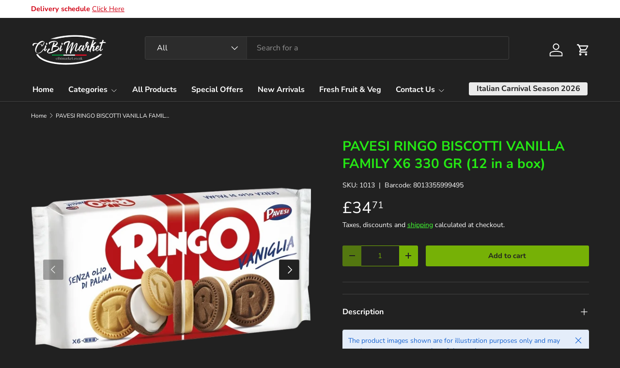

--- FILE ---
content_type: text/html; charset=utf-8
request_url: https://www.cibimarket.co.uk/products/pavesi-ringo-vaniglia-x6-330-gr-12-in-a-box
body_size: 47170
content:
<!doctype html>
<html class="no-js" lang="en" dir="ltr">
<head><meta charset="utf-8">
<meta name="viewport" content="width=device-width,initial-scale=1">
<title>PAVESI RINGO BISCOTTI VANILLA FAMILY X6 330 GR (12 in a box) &ndash; Cibimarket.co.uk - The best E-commerce of Italian Food in UK</title><link rel="canonical" href="https://www.cibimarket.co.uk/products/pavesi-ringo-vaniglia-x6-330-gr-12-in-a-box"><link rel="icon" href="//www.cibimarket.co.uk/cdn/shop/files/Logo_prodotto_italiano_1.png?crop=center&height=48&v=1750930997&width=48" type="image/png">
  <link rel="apple-touch-icon" href="//www.cibimarket.co.uk/cdn/shop/files/Logo_prodotto_italiano_1.png?crop=center&height=180&v=1750930997&width=180"><meta name="description" content="Pavesi biscotti ringo con crema alla vaniglia formato famiglia , multipack,  6 unit , 330gr Cookies filled with vanilla cream. Ingredients: 75% biscuit - wheat flour, non hydrogenated vegetable fat, sugar, wheat starch, fat-reduced cocoa, glucose syrup, powdered whey, salt, raising agents, vaWheat Flour, Non Hydrogenat"><meta property="og:site_name" content="Cibimarket.co.uk - The best E-commerce of Italian Food in UK">
<meta property="og:url" content="https://www.cibimarket.co.uk/products/pavesi-ringo-vaniglia-x6-330-gr-12-in-a-box">
<meta property="og:title" content="PAVESI RINGO BISCOTTI VANILLA FAMILY X6 330 GR (12 in a box)">
<meta property="og:type" content="product">
<meta property="og:description" content="Pavesi biscotti ringo con crema alla vaniglia formato famiglia , multipack,  6 unit , 330gr Cookies filled with vanilla cream. Ingredients: 75% biscuit - wheat flour, non hydrogenated vegetable fat, sugar, wheat starch, fat-reduced cocoa, glucose syrup, powdered whey, salt, raising agents, vaWheat Flour, Non Hydrogenat"><meta property="og:image" content="http://www.cibimarket.co.uk/cdn/shop/files/0d7cb8fe-9eb4-4dcd-aa58-521d830f8f08_removalai_preview.png?crop=center&height=1200&v=1751010260&width=1200">
  <meta property="og:image:secure_url" content="https://www.cibimarket.co.uk/cdn/shop/files/0d7cb8fe-9eb4-4dcd-aa58-521d830f8f08_removalai_preview.png?crop=center&height=1200&v=1751010260&width=1200">
  <meta property="og:image:width" content="600">
  <meta property="og:image:height" content="600"><meta property="og:price:amount" content="34.71">
  <meta property="og:price:currency" content="GBP"><meta name="twitter:card" content="summary_large_image">
<meta name="twitter:title" content="PAVESI RINGO BISCOTTI VANILLA FAMILY X6 330 GR (12 in a box)">
<meta name="twitter:description" content="Pavesi biscotti ringo con crema alla vaniglia formato famiglia , multipack,  6 unit , 330gr Cookies filled with vanilla cream. Ingredients: 75% biscuit - wheat flour, non hydrogenated vegetable fat, sugar, wheat starch, fat-reduced cocoa, glucose syrup, powdered whey, salt, raising agents, vaWheat Flour, Non Hydrogenat">
<link rel="preload" href="//www.cibimarket.co.uk/cdn/shop/t/22/assets/main.css?v=167297049567451841501761323642" as="style"><style data-shopify>
@font-face {
  font-family: "Nunito Sans";
  font-weight: 400;
  font-style: normal;
  font-display: swap;
  src: url("//www.cibimarket.co.uk/cdn/fonts/nunito_sans/nunitosans_n4.0276fe080df0ca4e6a22d9cb55aed3ed5ba6b1da.woff2") format("woff2"),
       url("//www.cibimarket.co.uk/cdn/fonts/nunito_sans/nunitosans_n4.b4964bee2f5e7fd9c3826447e73afe2baad607b7.woff") format("woff");
}
@font-face {
  font-family: "Nunito Sans";
  font-weight: 500;
  font-style: normal;
  font-display: swap;
  src: url("//www.cibimarket.co.uk/cdn/fonts/nunito_sans/nunitosans_n5.6fc0ed1feb3fc393c40619f180fc49c4d0aae0db.woff2") format("woff2"),
       url("//www.cibimarket.co.uk/cdn/fonts/nunito_sans/nunitosans_n5.2c84830b46099cbcc1095f30e0957b88b914e50a.woff") format("woff");
}
@font-face {
  font-family: "Nunito Sans";
  font-weight: 400;
  font-style: italic;
  font-display: swap;
  src: url("//www.cibimarket.co.uk/cdn/fonts/nunito_sans/nunitosans_i4.6e408730afac1484cf297c30b0e67c86d17fc586.woff2") format("woff2"),
       url("//www.cibimarket.co.uk/cdn/fonts/nunito_sans/nunitosans_i4.c9b6dcbfa43622b39a5990002775a8381942ae38.woff") format("woff");
}
@font-face {
  font-family: "Nunito Sans";
  font-weight: 500;
  font-style: italic;
  font-display: swap;
  src: url("//www.cibimarket.co.uk/cdn/fonts/nunito_sans/nunitosans_i5.4aec82a63f514f7698d355e559a100d24fff7f85.woff2") format("woff2"),
       url("//www.cibimarket.co.uk/cdn/fonts/nunito_sans/nunitosans_i5.cdc884b66aa1fc89a9fc4820a600e6cdd9d97845.woff") format("woff");
}
@font-face {
  font-family: "Nunito Sans";
  font-weight: 700;
  font-style: normal;
  font-display: swap;
  src: url("//www.cibimarket.co.uk/cdn/fonts/nunito_sans/nunitosans_n7.25d963ed46da26098ebeab731e90d8802d989fa5.woff2") format("woff2"),
       url("//www.cibimarket.co.uk/cdn/fonts/nunito_sans/nunitosans_n7.d32e3219b3d2ec82285d3027bd673efc61a996c8.woff") format("woff");
}
@font-face {
  font-family: "Nunito Sans";
  font-weight: 700;
  font-style: normal;
  font-display: swap;
  src: url("//www.cibimarket.co.uk/cdn/fonts/nunito_sans/nunitosans_n7.25d963ed46da26098ebeab731e90d8802d989fa5.woff2") format("woff2"),
       url("//www.cibimarket.co.uk/cdn/fonts/nunito_sans/nunitosans_n7.d32e3219b3d2ec82285d3027bd673efc61a996c8.woff") format("woff");
}
:root {
      --bg-color: 33 33 33 / 1.0;
      --bg-color-og: 33 33 33 / 1.0;
      --heading-color: 37 233 20;
      --text-color: 255 255 255;
      --text-color-og: 255 255 255;
      --scrollbar-color: 255 255 255;
      --link-color: 65 255 49;
      --link-color-og: 65 255 49;
      --star-color: 247 195 70;
      --sale-price-color: 210 0 20;--swatch-border-color-default: 77 77 77;
        --swatch-border-color-active: 144 144 144;
        --swatch-card-size: 24px;
        --swatch-variant-picker-size: 64px;--color-scheme-1-bg: 33 33 33 / 1.0;
      --color-scheme-1-grad: ;
      --color-scheme-1-heading: 118 177 6;
      --color-scheme-1-text: 118 177 6;
      --color-scheme-1-btn-bg: 118 177 6;
      --color-scheme-1-btn-text: 255 255 255;
      --color-scheme-1-btn-bg-hover: 148 201 46;--color-scheme-2-bg: 255 88 13 / 1.0;
      --color-scheme-2-grad: ;
      --color-scheme-2-heading: 255 255 255;
      --color-scheme-2-text: 255 255 255;
      --color-scheme-2-btn-bg: 41 47 54;
      --color-scheme-2-btn-text: 255 255 255;
      --color-scheme-2-btn-bg-hover: 80 86 92;--color-scheme-3-bg: 53 51 51 / 1.0;
      --color-scheme-3-grad: ;
      --color-scheme-3-heading: 255 255 255;
      --color-scheme-3-text: 255 255 255;
      --color-scheme-3-btn-bg: 51 51 51;
      --color-scheme-3-btn-text: 255 255 255;
      --color-scheme-3-btn-bg-hover: 90 90 90;

      --drawer-bg-color: 53 51 51 / 1.0;
      --drawer-text-color: 153 150 150;

      --panel-bg-color: 53 51 51 / 1.0;
      --panel-heading-color: 255 255 255;
      --panel-text-color: 255 255 255;

      --in-stock-text-color: 44 126 63;
      --low-stock-text-color: 210 134 26;
      --very-low-stock-text-color: 180 12 28;
      --no-stock-text-color: 119 119 119;
      --no-stock-backordered-text-color: 119 119 119;

      --error-bg-color: 252 237 238;
      --error-text-color: 180 12 28;
      --success-bg-color: 232 246 234;
      --success-text-color: 44 126 63;
      --info-bg-color: 228 237 250;
      --info-text-color: 26 102 210;

      --heading-font-family: "Nunito Sans", sans-serif;
      --heading-font-style: normal;
      --heading-font-weight: 700;
      --heading-scale-start: 4;
      --heading-letter-spacing: 0.0em;

      --navigation-font-family: "Nunito Sans", sans-serif;
      --navigation-font-style: normal;
      --navigation-font-weight: 700;
      --navigation-letter-spacing: 0.0em;--heading-text-transform: none;
--subheading-text-transform: none;
      --body-font-family: "Nunito Sans", sans-serif;
      --body-font-style: normal;
      --body-font-weight: 400;
      --body-font-size: 16;
      --body-font-size-px: 16px;
      --body-letter-spacing: 0.0em;

      --section-gap: 32;
      --heading-gap: calc(8 * var(--space-unit));--heading-gap: calc(6 * var(--space-unit));--grid-column-gap: 20px;
      --product-card-gap: 20px;--btn-bg-color: 118 177 6;
      --btn-bg-hover-color: 115 169 11;
      --btn-text-color: 33 33 33;
      --btn-bg-color-og: 118 177 6;
      --btn-text-color-og: 33 33 33;
      --btn-alt-bg-color: 33 33 33;
      --btn-alt-bg-alpha: 1.0;
      --btn-alt-text-color: 118 177 6;
      --btn-border-width: 1px;
      --btn-padding-y: 12px;
      --btn-text-size: 0.92em;

      
      --btn-border-radius: 3px;
      

      --btn-lg-border-radius: 50%;
      --btn-icon-border-radius: 50%;
      --input-with-btn-inner-radius: var(--btn-border-radius);

      --input-bg-color: 33 33 33 / 1.0;
      --input-text-color: 255 255 255;
      --input-border-width: 1px;
      --input-border-radius: 2px;
      --textarea-border-radius: 2px;
      --input-border-radius: 3px;--input-bg-color-diff-3: #292929;
      --input-bg-color-diff-6: #303030;

      --modal-border-radius: 0px;
      --modal-overlay-color: 0 0 0;
      --modal-overlay-opacity: 0.4;
      --drawer-border-radius: 0px;
      --overlay-border-radius: 4px;--custom-label-bg-color: 44 126 63;
      --custom-label-text-color: 255 255 255;--sale-label-bg-color: 213 47 90;
      --sale-label-text-color: 255 255 255;--sold-out-label-bg-color: 85 85 85;
      --sold-out-label-text-color: 255 255 255;--new-label-bg-color: 33 43 54;
      --new-label-text-color: 255 255 255;--preorder-label-bg-color: 0 126 18;
      --preorder-label-text-color: 255 255 255;

      --page-width: 1320px;
      --gutter-sm: 20px;
      --gutter-md: 48px;
      --gutter-lg: 64px;

      --payment-terms-bg-color: #212121;

      --coll-card-bg-color: #212121;
      --coll-card-border-color: #E1E1E1;

      --card-bg-color: 33 33 33;
      --card-text-color: 255 255 255;
      --card-border-color: #999696;

      --reading-width: 48em;
        --cart-savings-color: 255 0 0
      
    }@media (max-width: 769px) {
      :root {
        --reading-width: 36em;
      }
    }
  </style><link rel="stylesheet" href="//www.cibimarket.co.uk/cdn/shop/t/22/assets/main.css?v=167297049567451841501761323642">
  <script src="//www.cibimarket.co.uk/cdn/shop/t/22/assets/main.js?v=59018248527195126061761323643" defer="defer"></script><link rel="preload" href="//www.cibimarket.co.uk/cdn/fonts/nunito_sans/nunitosans_n4.0276fe080df0ca4e6a22d9cb55aed3ed5ba6b1da.woff2" as="font" type="font/woff2" crossorigin fetchpriority="high"><link rel="preload" href="//www.cibimarket.co.uk/cdn/fonts/nunito_sans/nunitosans_n7.25d963ed46da26098ebeab731e90d8802d989fa5.woff2" as="font" type="font/woff2" crossorigin fetchpriority="high"><script>window.performance && window.performance.mark && window.performance.mark('shopify.content_for_header.start');</script><meta name="google-site-verification" content="0LTNDUqDosU75a6gFyyTBrRB4NFpRg0fkzOhr0NkQfo">
<meta id="shopify-digital-wallet" name="shopify-digital-wallet" content="/1666547776/digital_wallets/dialog">
<meta name="shopify-checkout-api-token" content="73bd819c1a92cb6c380df40ed3bb6840">
<meta id="in-context-paypal-metadata" data-shop-id="1666547776" data-venmo-supported="false" data-environment="production" data-locale="en_US" data-paypal-v4="true" data-currency="GBP">
<link rel="alternate" type="application/json+oembed" href="https://www.cibimarket.co.uk/products/pavesi-ringo-vaniglia-x6-330-gr-12-in-a-box.oembed">
<script async="async" src="/checkouts/internal/preloads.js?locale=en-GB"></script>
<link rel="preconnect" href="https://shop.app" crossorigin="anonymous">
<script async="async" src="https://shop.app/checkouts/internal/preloads.js?locale=en-GB&shop_id=1666547776" crossorigin="anonymous"></script>
<script id="apple-pay-shop-capabilities" type="application/json">{"shopId":1666547776,"countryCode":"GB","currencyCode":"GBP","merchantCapabilities":["supports3DS"],"merchantId":"gid:\/\/shopify\/Shop\/1666547776","merchantName":"Cibimarket.co.uk - The best E-commerce of Italian Food in UK","requiredBillingContactFields":["postalAddress","email","phone"],"requiredShippingContactFields":["postalAddress","email","phone"],"shippingType":"shipping","supportedNetworks":["visa","maestro","masterCard","amex","discover","elo"],"total":{"type":"pending","label":"Cibimarket.co.uk - The best E-commerce of Italian Food in UK","amount":"1.00"},"shopifyPaymentsEnabled":true,"supportsSubscriptions":true}</script>
<script id="shopify-features" type="application/json">{"accessToken":"73bd819c1a92cb6c380df40ed3bb6840","betas":["rich-media-storefront-analytics"],"domain":"www.cibimarket.co.uk","predictiveSearch":true,"shopId":1666547776,"locale":"en"}</script>
<script>var Shopify = Shopify || {};
Shopify.shop = "cibimarket-co-uk.myshopify.com";
Shopify.locale = "en";
Shopify.currency = {"active":"GBP","rate":"1.0"};
Shopify.country = "GB";
Shopify.theme = {"name":"in lavorazione nuovo sito  of Copy of Canopy","id":185057116537,"schema_name":"Canopy","schema_version":"7.0.1","theme_store_id":732,"role":"main"};
Shopify.theme.handle = "null";
Shopify.theme.style = {"id":null,"handle":null};
Shopify.cdnHost = "www.cibimarket.co.uk/cdn";
Shopify.routes = Shopify.routes || {};
Shopify.routes.root = "/";</script>
<script type="module">!function(o){(o.Shopify=o.Shopify||{}).modules=!0}(window);</script>
<script>!function(o){function n(){var o=[];function n(){o.push(Array.prototype.slice.apply(arguments))}return n.q=o,n}var t=o.Shopify=o.Shopify||{};t.loadFeatures=n(),t.autoloadFeatures=n()}(window);</script>
<script>
  window.ShopifyPay = window.ShopifyPay || {};
  window.ShopifyPay.apiHost = "shop.app\/pay";
  window.ShopifyPay.redirectState = null;
</script>
<script id="shop-js-analytics" type="application/json">{"pageType":"product"}</script>
<script defer="defer" async type="module" src="//www.cibimarket.co.uk/cdn/shopifycloud/shop-js/modules/v2/client.init-shop-cart-sync_C5BV16lS.en.esm.js"></script>
<script defer="defer" async type="module" src="//www.cibimarket.co.uk/cdn/shopifycloud/shop-js/modules/v2/chunk.common_CygWptCX.esm.js"></script>
<script type="module">
  await import("//www.cibimarket.co.uk/cdn/shopifycloud/shop-js/modules/v2/client.init-shop-cart-sync_C5BV16lS.en.esm.js");
await import("//www.cibimarket.co.uk/cdn/shopifycloud/shop-js/modules/v2/chunk.common_CygWptCX.esm.js");

  window.Shopify.SignInWithShop?.initShopCartSync?.({"fedCMEnabled":true,"windoidEnabled":true});

</script>
<script>
  window.Shopify = window.Shopify || {};
  if (!window.Shopify.featureAssets) window.Shopify.featureAssets = {};
  window.Shopify.featureAssets['shop-js'] = {"shop-cart-sync":["modules/v2/client.shop-cart-sync_ZFArdW7E.en.esm.js","modules/v2/chunk.common_CygWptCX.esm.js"],"init-fed-cm":["modules/v2/client.init-fed-cm_CmiC4vf6.en.esm.js","modules/v2/chunk.common_CygWptCX.esm.js"],"shop-button":["modules/v2/client.shop-button_tlx5R9nI.en.esm.js","modules/v2/chunk.common_CygWptCX.esm.js"],"shop-cash-offers":["modules/v2/client.shop-cash-offers_DOA2yAJr.en.esm.js","modules/v2/chunk.common_CygWptCX.esm.js","modules/v2/chunk.modal_D71HUcav.esm.js"],"init-windoid":["modules/v2/client.init-windoid_sURxWdc1.en.esm.js","modules/v2/chunk.common_CygWptCX.esm.js"],"shop-toast-manager":["modules/v2/client.shop-toast-manager_ClPi3nE9.en.esm.js","modules/v2/chunk.common_CygWptCX.esm.js"],"init-shop-email-lookup-coordinator":["modules/v2/client.init-shop-email-lookup-coordinator_B8hsDcYM.en.esm.js","modules/v2/chunk.common_CygWptCX.esm.js"],"init-shop-cart-sync":["modules/v2/client.init-shop-cart-sync_C5BV16lS.en.esm.js","modules/v2/chunk.common_CygWptCX.esm.js"],"avatar":["modules/v2/client.avatar_BTnouDA3.en.esm.js"],"pay-button":["modules/v2/client.pay-button_FdsNuTd3.en.esm.js","modules/v2/chunk.common_CygWptCX.esm.js"],"init-customer-accounts":["modules/v2/client.init-customer-accounts_DxDtT_ad.en.esm.js","modules/v2/client.shop-login-button_C5VAVYt1.en.esm.js","modules/v2/chunk.common_CygWptCX.esm.js","modules/v2/chunk.modal_D71HUcav.esm.js"],"init-shop-for-new-customer-accounts":["modules/v2/client.init-shop-for-new-customer-accounts_ChsxoAhi.en.esm.js","modules/v2/client.shop-login-button_C5VAVYt1.en.esm.js","modules/v2/chunk.common_CygWptCX.esm.js","modules/v2/chunk.modal_D71HUcav.esm.js"],"shop-login-button":["modules/v2/client.shop-login-button_C5VAVYt1.en.esm.js","modules/v2/chunk.common_CygWptCX.esm.js","modules/v2/chunk.modal_D71HUcav.esm.js"],"init-customer-accounts-sign-up":["modules/v2/client.init-customer-accounts-sign-up_CPSyQ0Tj.en.esm.js","modules/v2/client.shop-login-button_C5VAVYt1.en.esm.js","modules/v2/chunk.common_CygWptCX.esm.js","modules/v2/chunk.modal_D71HUcav.esm.js"],"shop-follow-button":["modules/v2/client.shop-follow-button_Cva4Ekp9.en.esm.js","modules/v2/chunk.common_CygWptCX.esm.js","modules/v2/chunk.modal_D71HUcav.esm.js"],"checkout-modal":["modules/v2/client.checkout-modal_BPM8l0SH.en.esm.js","modules/v2/chunk.common_CygWptCX.esm.js","modules/v2/chunk.modal_D71HUcav.esm.js"],"lead-capture":["modules/v2/client.lead-capture_Bi8yE_yS.en.esm.js","modules/v2/chunk.common_CygWptCX.esm.js","modules/v2/chunk.modal_D71HUcav.esm.js"],"shop-login":["modules/v2/client.shop-login_D6lNrXab.en.esm.js","modules/v2/chunk.common_CygWptCX.esm.js","modules/v2/chunk.modal_D71HUcav.esm.js"],"payment-terms":["modules/v2/client.payment-terms_CZxnsJam.en.esm.js","modules/v2/chunk.common_CygWptCX.esm.js","modules/v2/chunk.modal_D71HUcav.esm.js"]};
</script>
<script>(function() {
  var isLoaded = false;
  function asyncLoad() {
    if (isLoaded) return;
    isLoaded = true;
    var urls = ["https:\/\/rec.autocommerce.io\/recommender_javascript?shop=cibimarket-co-uk.myshopify.com","https:\/\/smartdescription.wdsapp.com\/assets\/scripts\/custom\/custom-meta.js?shop=cibimarket-co-uk.myshopify.com","\/\/www.powr.io\/powr.js?powr-token=cibimarket-co-uk.myshopify.com\u0026external-type=shopify\u0026shop=cibimarket-co-uk.myshopify.com","https:\/\/easygdpr.b-cdn.net\/v\/1553540745\/gdpr.min.js?shop=cibimarket-co-uk.myshopify.com","\/\/www.powr.io\/powr.js?powr-token=cibimarket-co-uk.myshopify.com\u0026external-type=shopify\u0026shop=cibimarket-co-uk.myshopify.com","https:\/\/gtranslate.io\/shopify\/gtranslate.js?shop=cibimarket-co-uk.myshopify.com","https:\/\/cdn.shopify.com\/s\/files\/1\/0184\/4255\/1360\/files\/quicklink.min.js?v=1606279826\u0026shop=cibimarket-co-uk.myshopify.com","https:\/\/cdn.recovermycart.com\/scripts\/keepcart\/CartJS.min.js?shop=cibimarket-co-uk.myshopify.com\u0026shop=cibimarket-co-uk.myshopify.com","\/\/www.powr.io\/powr.js?powr-token=cibimarket-co-uk.myshopify.com\u0026external-type=shopify\u0026shop=cibimarket-co-uk.myshopify.com","https:\/\/whatschat.shopiapps.in\/script\/sp-whatsapp-app-tabs.js?version=1.0\u0026shop=cibimarket-co-uk.myshopify.com","https:\/\/loadmore-infinitescroll.extendons.com\/js\/storefront.js?shop=cibimarket-co-uk.myshopify.com","https:\/\/www.hukcommerce.com\/apps\/pdfcatalog\/assets\/js\/script.js?shop=cibimarket-co-uk.myshopify.com","https:\/\/av-northern-apps.com\/js\/agecheckerplus_mG35tH2eGxRu7PQW.js?shop=cibimarket-co-uk.myshopify.com","https:\/\/cdn.shopify.com\/s\/files\/1\/0184\/4255\/1360\/files\/xmas.v7.min.js?v=1645163498\u0026shop=cibimarket-co-uk.myshopify.com","https:\/\/smartdescription.wdsapp.com\/assets\/scripts\/custom\/custom-meta.js?shop=cibimarket-co-uk.myshopify.com","https:\/\/smartdescription.wdsapp.com\/assets\/scripts\/custom\/custom-meta.js?shop=cibimarket-co-uk.myshopify.com","https:\/\/smartdescription.wdsapp.com\/assets\/scripts\/custom\/custom-meta.js?shop=cibimarket-co-uk.myshopify.com","https:\/\/smartdescription.wdsapp.com\/assets\/scripts\/custom\/custom-meta.js?shop=cibimarket-co-uk.myshopify.com","https:\/\/smartdescription.wdsapp.com\/assets\/scripts\/custom\/custom-meta.js?shop=cibimarket-co-uk.myshopify.com","https:\/\/smartdescription.wdsapp.com\/assets\/scripts\/custom\/custom-meta.js?shop=cibimarket-co-uk.myshopify.com","https:\/\/s3.amazonaws.com\/pixelpop\/usercontent\/scripts\/049bf4e1-d63a-4792-b781-e752ea51a4f4\/pixelpop.js?shop=cibimarket-co-uk.myshopify.com","\/\/cdn.shopify.com\/proxy\/a2a8bc085b6f81cbf996586d6cf2322ace14f81327b1189ddb1ae3ffa03df77e\/static.cdn.printful.com\/static\/js\/external\/shopify-product-customizer.js?v=0.28\u0026shop=cibimarket-co-uk.myshopify.com\u0026sp-cache-control=cHVibGljLCBtYXgtYWdlPTkwMA","https:\/\/cdn.tabarn.app\/cdn\/automatic-discount\/automatic-discount-v2.min.js?shop=cibimarket-co-uk.myshopify.com","https:\/\/static.klaviyo.com\/onsite\/js\/Jtc6Bs\/klaviyo.js?company_id=Jtc6Bs\u0026shop=cibimarket-co-uk.myshopify.com"];
    for (var i = 0; i < urls.length; i++) {
      var s = document.createElement('script');
      s.type = 'text/javascript';
      s.async = true;
      s.src = urls[i];
      var x = document.getElementsByTagName('script')[0];
      x.parentNode.insertBefore(s, x);
    }
  };
  if(window.attachEvent) {
    window.attachEvent('onload', asyncLoad);
  } else {
    window.addEventListener('load', asyncLoad, false);
  }
})();</script>
<script id="__st">var __st={"a":1666547776,"offset":0,"reqid":"97d75a28-51d4-4289-8143-13efaf783064-1768799850","pageurl":"www.cibimarket.co.uk\/products\/pavesi-ringo-vaniglia-x6-330-gr-12-in-a-box","u":"f154e93f3717","p":"product","rtyp":"product","rid":2043041382464};</script>
<script>window.ShopifyPaypalV4VisibilityTracking = true;</script>
<script id="captcha-bootstrap">!function(){'use strict';const t='contact',e='account',n='new_comment',o=[[t,t],['blogs',n],['comments',n],[t,'customer']],c=[[e,'customer_login'],[e,'guest_login'],[e,'recover_customer_password'],[e,'create_customer']],r=t=>t.map((([t,e])=>`form[action*='/${t}']:not([data-nocaptcha='true']) input[name='form_type'][value='${e}']`)).join(','),a=t=>()=>t?[...document.querySelectorAll(t)].map((t=>t.form)):[];function s(){const t=[...o],e=r(t);return a(e)}const i='password',u='form_key',d=['recaptcha-v3-token','g-recaptcha-response','h-captcha-response',i],f=()=>{try{return window.sessionStorage}catch{return}},m='__shopify_v',_=t=>t.elements[u];function p(t,e,n=!1){try{const o=window.sessionStorage,c=JSON.parse(o.getItem(e)),{data:r}=function(t){const{data:e,action:n}=t;return t[m]||n?{data:e,action:n}:{data:t,action:n}}(c);for(const[e,n]of Object.entries(r))t.elements[e]&&(t.elements[e].value=n);n&&o.removeItem(e)}catch(o){console.error('form repopulation failed',{error:o})}}const l='form_type',E='cptcha';function T(t){t.dataset[E]=!0}const w=window,h=w.document,L='Shopify',v='ce_forms',y='captcha';let A=!1;((t,e)=>{const n=(g='f06e6c50-85a8-45c8-87d0-21a2b65856fe',I='https://cdn.shopify.com/shopifycloud/storefront-forms-hcaptcha/ce_storefront_forms_captcha_hcaptcha.v1.5.2.iife.js',D={infoText:'Protected by hCaptcha',privacyText:'Privacy',termsText:'Terms'},(t,e,n)=>{const o=w[L][v],c=o.bindForm;if(c)return c(t,g,e,D).then(n);var r;o.q.push([[t,g,e,D],n]),r=I,A||(h.body.append(Object.assign(h.createElement('script'),{id:'captcha-provider',async:!0,src:r})),A=!0)});var g,I,D;w[L]=w[L]||{},w[L][v]=w[L][v]||{},w[L][v].q=[],w[L][y]=w[L][y]||{},w[L][y].protect=function(t,e){n(t,void 0,e),T(t)},Object.freeze(w[L][y]),function(t,e,n,w,h,L){const[v,y,A,g]=function(t,e,n){const i=e?o:[],u=t?c:[],d=[...i,...u],f=r(d),m=r(i),_=r(d.filter((([t,e])=>n.includes(e))));return[a(f),a(m),a(_),s()]}(w,h,L),I=t=>{const e=t.target;return e instanceof HTMLFormElement?e:e&&e.form},D=t=>v().includes(t);t.addEventListener('submit',(t=>{const e=I(t);if(!e)return;const n=D(e)&&!e.dataset.hcaptchaBound&&!e.dataset.recaptchaBound,o=_(e),c=g().includes(e)&&(!o||!o.value);(n||c)&&t.preventDefault(),c&&!n&&(function(t){try{if(!f())return;!function(t){const e=f();if(!e)return;const n=_(t);if(!n)return;const o=n.value;o&&e.removeItem(o)}(t);const e=Array.from(Array(32),(()=>Math.random().toString(36)[2])).join('');!function(t,e){_(t)||t.append(Object.assign(document.createElement('input'),{type:'hidden',name:u})),t.elements[u].value=e}(t,e),function(t,e){const n=f();if(!n)return;const o=[...t.querySelectorAll(`input[type='${i}']`)].map((({name:t})=>t)),c=[...d,...o],r={};for(const[a,s]of new FormData(t).entries())c.includes(a)||(r[a]=s);n.setItem(e,JSON.stringify({[m]:1,action:t.action,data:r}))}(t,e)}catch(e){console.error('failed to persist form',e)}}(e),e.submit())}));const S=(t,e)=>{t&&!t.dataset[E]&&(n(t,e.some((e=>e===t))),T(t))};for(const o of['focusin','change'])t.addEventListener(o,(t=>{const e=I(t);D(e)&&S(e,y())}));const B=e.get('form_key'),M=e.get(l),P=B&&M;t.addEventListener('DOMContentLoaded',(()=>{const t=y();if(P)for(const e of t)e.elements[l].value===M&&p(e,B);[...new Set([...A(),...v().filter((t=>'true'===t.dataset.shopifyCaptcha))])].forEach((e=>S(e,t)))}))}(h,new URLSearchParams(w.location.search),n,t,e,['guest_login'])})(!0,!0)}();</script>
<script integrity="sha256-4kQ18oKyAcykRKYeNunJcIwy7WH5gtpwJnB7kiuLZ1E=" data-source-attribution="shopify.loadfeatures" defer="defer" src="//www.cibimarket.co.uk/cdn/shopifycloud/storefront/assets/storefront/load_feature-a0a9edcb.js" crossorigin="anonymous"></script>
<script crossorigin="anonymous" defer="defer" src="//www.cibimarket.co.uk/cdn/shopifycloud/storefront/assets/shopify_pay/storefront-65b4c6d7.js?v=20250812"></script>
<script data-source-attribution="shopify.dynamic_checkout.dynamic.init">var Shopify=Shopify||{};Shopify.PaymentButton=Shopify.PaymentButton||{isStorefrontPortableWallets:!0,init:function(){window.Shopify.PaymentButton.init=function(){};var t=document.createElement("script");t.src="https://www.cibimarket.co.uk/cdn/shopifycloud/portable-wallets/latest/portable-wallets.en.js",t.type="module",document.head.appendChild(t)}};
</script>
<script data-source-attribution="shopify.dynamic_checkout.buyer_consent">
  function portableWalletsHideBuyerConsent(e){var t=document.getElementById("shopify-buyer-consent"),n=document.getElementById("shopify-subscription-policy-button");t&&n&&(t.classList.add("hidden"),t.setAttribute("aria-hidden","true"),n.removeEventListener("click",e))}function portableWalletsShowBuyerConsent(e){var t=document.getElementById("shopify-buyer-consent"),n=document.getElementById("shopify-subscription-policy-button");t&&n&&(t.classList.remove("hidden"),t.removeAttribute("aria-hidden"),n.addEventListener("click",e))}window.Shopify?.PaymentButton&&(window.Shopify.PaymentButton.hideBuyerConsent=portableWalletsHideBuyerConsent,window.Shopify.PaymentButton.showBuyerConsent=portableWalletsShowBuyerConsent);
</script>
<script data-source-attribution="shopify.dynamic_checkout.cart.bootstrap">document.addEventListener("DOMContentLoaded",(function(){function t(){return document.querySelector("shopify-accelerated-checkout-cart, shopify-accelerated-checkout")}if(t())Shopify.PaymentButton.init();else{new MutationObserver((function(e,n){t()&&(Shopify.PaymentButton.init(),n.disconnect())})).observe(document.body,{childList:!0,subtree:!0})}}));
</script>
<link id="shopify-accelerated-checkout-styles" rel="stylesheet" media="screen" href="https://www.cibimarket.co.uk/cdn/shopifycloud/portable-wallets/latest/accelerated-checkout-backwards-compat.css" crossorigin="anonymous">
<style id="shopify-accelerated-checkout-cart">
        #shopify-buyer-consent {
  margin-top: 1em;
  display: inline-block;
  width: 100%;
}

#shopify-buyer-consent.hidden {
  display: none;
}

#shopify-subscription-policy-button {
  background: none;
  border: none;
  padding: 0;
  text-decoration: underline;
  font-size: inherit;
  cursor: pointer;
}

#shopify-subscription-policy-button::before {
  box-shadow: none;
}

      </style>
<script id="sections-script" data-sections="header,footer" defer="defer" src="//www.cibimarket.co.uk/cdn/shop/t/22/compiled_assets/scripts.js?15442"></script>
<script>window.performance && window.performance.mark && window.performance.mark('shopify.content_for_header.end');</script>


  <script>document.documentElement.className = document.documentElement.className.replace('no-js', 'js');</script><!-- CC Custom Head Start --><!-- CC Custom Head End --><!-- BEGIN app block: shopify://apps/ta-labels-badges/blocks/bss-pl-config-data/91bfe765-b604-49a1-805e-3599fa600b24 --><script
    id='bss-pl-config-data'
>
	let TAE_StoreId = "";
	if (typeof BSS_PL == 'undefined' || TAE_StoreId !== "") {
  		var BSS_PL = {};
		BSS_PL.storeId = null;
		BSS_PL.currentPlan = null;
		BSS_PL.apiServerProduction = null;
		BSS_PL.publicAccessToken = null;
		BSS_PL.customerTags = "null";
		BSS_PL.customerId = "null";
		BSS_PL.storeIdCustomOld = null;
		BSS_PL.storeIdOldWIthPriority = null;
		BSS_PL.storeIdOptimizeAppendLabel = null
		BSS_PL.optimizeCodeIds = null; 
		BSS_PL.extendedFeatureIds = null;
		BSS_PL.integration = null;
		BSS_PL.settingsData  = null;
		BSS_PL.configProductMetafields = null;
		BSS_PL.configVariantMetafields = null;
		
		BSS_PL.configData = [].concat();

		
		BSS_PL.configDataBanner = [].concat();

		
		BSS_PL.configDataPopup = [].concat();

		
		BSS_PL.configDataLabelGroup = [].concat();
		
		
		BSS_PL.collectionID = ``;
		BSS_PL.collectionHandle = ``;
		BSS_PL.collectionTitle = ``;

		
		BSS_PL.conditionConfigData = [].concat();
	}
</script>




<style>
    
    
</style>

<script>
    function bssLoadScripts(src, callback, isDefer = false) {
        const scriptTag = document.createElement('script');
        document.head.appendChild(scriptTag);
        scriptTag.src = src;
        if (isDefer) {
            scriptTag.defer = true;
        } else {
            scriptTag.async = true;
        }
        if (callback) {
            scriptTag.addEventListener('load', function () {
                callback();
            });
        }
    }
    const scriptUrls = [
        "https://cdn.shopify.com/extensions/019bd440-4ad9-768f-8cbd-b429a1f08a03/product-label-558/assets/bss-pl-init-helper.js",
        "https://cdn.shopify.com/extensions/019bd440-4ad9-768f-8cbd-b429a1f08a03/product-label-558/assets/bss-pl-init-config-run-scripts.js",
    ];
    Promise.all(scriptUrls.map((script) => new Promise((resolve) => bssLoadScripts(script, resolve)))).then((res) => {
        console.log('BSS scripts loaded');
        window.bssScriptsLoaded = true;
    });

	function bssInitScripts() {
		if (BSS_PL.configData.length) {
			const enabledFeature = [
				{ type: 1, script: "https://cdn.shopify.com/extensions/019bd440-4ad9-768f-8cbd-b429a1f08a03/product-label-558/assets/bss-pl-init-for-label.js" },
				{ type: 2, badge: [0, 7, 8], script: "https://cdn.shopify.com/extensions/019bd440-4ad9-768f-8cbd-b429a1f08a03/product-label-558/assets/bss-pl-init-for-badge-product-name.js" },
				{ type: 2, badge: [1, 11], script: "https://cdn.shopify.com/extensions/019bd440-4ad9-768f-8cbd-b429a1f08a03/product-label-558/assets/bss-pl-init-for-badge-product-image.js" },
				{ type: 2, badge: 2, script: "https://cdn.shopify.com/extensions/019bd440-4ad9-768f-8cbd-b429a1f08a03/product-label-558/assets/bss-pl-init-for-badge-custom-selector.js" },
				{ type: 2, badge: [3, 9, 10], script: "https://cdn.shopify.com/extensions/019bd440-4ad9-768f-8cbd-b429a1f08a03/product-label-558/assets/bss-pl-init-for-badge-price.js" },
				{ type: 2, badge: 4, script: "https://cdn.shopify.com/extensions/019bd440-4ad9-768f-8cbd-b429a1f08a03/product-label-558/assets/bss-pl-init-for-badge-add-to-cart-btn.js" },
				{ type: 2, badge: 5, script: "https://cdn.shopify.com/extensions/019bd440-4ad9-768f-8cbd-b429a1f08a03/product-label-558/assets/bss-pl-init-for-badge-quantity-box.js" },
				{ type: 2, badge: 6, script: "https://cdn.shopify.com/extensions/019bd440-4ad9-768f-8cbd-b429a1f08a03/product-label-558/assets/bss-pl-init-for-badge-buy-it-now-btn.js" }
			]
				.filter(({ type, badge }) => BSS_PL.configData.some(item => item.label_type === type && (badge === undefined || (Array.isArray(badge) ? badge.includes(item.badge_type) : item.badge_type === badge))) || (type === 1 && BSS_PL.configDataLabelGroup && BSS_PL.configDataLabelGroup.length))
				.map(({ script }) => script);
				
            enabledFeature.forEach((src) => bssLoadScripts(src));

            if (enabledFeature.length) {
                const src = "https://cdn.shopify.com/extensions/019bd440-4ad9-768f-8cbd-b429a1f08a03/product-label-558/assets/bss-product-label-js.js";
                bssLoadScripts(src);
            }
        }

        if (BSS_PL.configDataBanner && BSS_PL.configDataBanner.length) {
            const src = "https://cdn.shopify.com/extensions/019bd440-4ad9-768f-8cbd-b429a1f08a03/product-label-558/assets/bss-product-label-banner.js";
            bssLoadScripts(src);
        }

        if (BSS_PL.configDataPopup && BSS_PL.configDataPopup.length) {
            const src = "https://cdn.shopify.com/extensions/019bd440-4ad9-768f-8cbd-b429a1f08a03/product-label-558/assets/bss-product-label-popup.js";
            bssLoadScripts(src);
        }

        if (window.location.search.includes('bss-pl-custom-selector')) {
            const src = "https://cdn.shopify.com/extensions/019bd440-4ad9-768f-8cbd-b429a1f08a03/product-label-558/assets/bss-product-label-custom-position.js";
            bssLoadScripts(src, null, true);
        }
    }
    bssInitScripts();
</script>


<!-- END app block --><link href="https://cdn.shopify.com/extensions/019bd440-4ad9-768f-8cbd-b429a1f08a03/product-label-558/assets/bss-pl-style.min.css" rel="stylesheet" type="text/css" media="all">
<link href="https://monorail-edge.shopifysvc.com" rel="dns-prefetch">
<script>(function(){if ("sendBeacon" in navigator && "performance" in window) {try {var session_token_from_headers = performance.getEntriesByType('navigation')[0].serverTiming.find(x => x.name == '_s').description;} catch {var session_token_from_headers = undefined;}var session_cookie_matches = document.cookie.match(/_shopify_s=([^;]*)/);var session_token_from_cookie = session_cookie_matches && session_cookie_matches.length === 2 ? session_cookie_matches[1] : "";var session_token = session_token_from_headers || session_token_from_cookie || "";function handle_abandonment_event(e) {var entries = performance.getEntries().filter(function(entry) {return /monorail-edge.shopifysvc.com/.test(entry.name);});if (!window.abandonment_tracked && entries.length === 0) {window.abandonment_tracked = true;var currentMs = Date.now();var navigation_start = performance.timing.navigationStart;var payload = {shop_id: 1666547776,url: window.location.href,navigation_start,duration: currentMs - navigation_start,session_token,page_type: "product"};window.navigator.sendBeacon("https://monorail-edge.shopifysvc.com/v1/produce", JSON.stringify({schema_id: "online_store_buyer_site_abandonment/1.1",payload: payload,metadata: {event_created_at_ms: currentMs,event_sent_at_ms: currentMs}}));}}window.addEventListener('pagehide', handle_abandonment_event);}}());</script>
<script id="web-pixels-manager-setup">(function e(e,d,r,n,o){if(void 0===o&&(o={}),!Boolean(null===(a=null===(i=window.Shopify)||void 0===i?void 0:i.analytics)||void 0===a?void 0:a.replayQueue)){var i,a;window.Shopify=window.Shopify||{};var t=window.Shopify;t.analytics=t.analytics||{};var s=t.analytics;s.replayQueue=[],s.publish=function(e,d,r){return s.replayQueue.push([e,d,r]),!0};try{self.performance.mark("wpm:start")}catch(e){}var l=function(){var e={modern:/Edge?\/(1{2}[4-9]|1[2-9]\d|[2-9]\d{2}|\d{4,})\.\d+(\.\d+|)|Firefox\/(1{2}[4-9]|1[2-9]\d|[2-9]\d{2}|\d{4,})\.\d+(\.\d+|)|Chrom(ium|e)\/(9{2}|\d{3,})\.\d+(\.\d+|)|(Maci|X1{2}).+ Version\/(15\.\d+|(1[6-9]|[2-9]\d|\d{3,})\.\d+)([,.]\d+|)( \(\w+\)|)( Mobile\/\w+|) Safari\/|Chrome.+OPR\/(9{2}|\d{3,})\.\d+\.\d+|(CPU[ +]OS|iPhone[ +]OS|CPU[ +]iPhone|CPU IPhone OS|CPU iPad OS)[ +]+(15[._]\d+|(1[6-9]|[2-9]\d|\d{3,})[._]\d+)([._]\d+|)|Android:?[ /-](13[3-9]|1[4-9]\d|[2-9]\d{2}|\d{4,})(\.\d+|)(\.\d+|)|Android.+Firefox\/(13[5-9]|1[4-9]\d|[2-9]\d{2}|\d{4,})\.\d+(\.\d+|)|Android.+Chrom(ium|e)\/(13[3-9]|1[4-9]\d|[2-9]\d{2}|\d{4,})\.\d+(\.\d+|)|SamsungBrowser\/([2-9]\d|\d{3,})\.\d+/,legacy:/Edge?\/(1[6-9]|[2-9]\d|\d{3,})\.\d+(\.\d+|)|Firefox\/(5[4-9]|[6-9]\d|\d{3,})\.\d+(\.\d+|)|Chrom(ium|e)\/(5[1-9]|[6-9]\d|\d{3,})\.\d+(\.\d+|)([\d.]+$|.*Safari\/(?![\d.]+ Edge\/[\d.]+$))|(Maci|X1{2}).+ Version\/(10\.\d+|(1[1-9]|[2-9]\d|\d{3,})\.\d+)([,.]\d+|)( \(\w+\)|)( Mobile\/\w+|) Safari\/|Chrome.+OPR\/(3[89]|[4-9]\d|\d{3,})\.\d+\.\d+|(CPU[ +]OS|iPhone[ +]OS|CPU[ +]iPhone|CPU IPhone OS|CPU iPad OS)[ +]+(10[._]\d+|(1[1-9]|[2-9]\d|\d{3,})[._]\d+)([._]\d+|)|Android:?[ /-](13[3-9]|1[4-9]\d|[2-9]\d{2}|\d{4,})(\.\d+|)(\.\d+|)|Mobile Safari.+OPR\/([89]\d|\d{3,})\.\d+\.\d+|Android.+Firefox\/(13[5-9]|1[4-9]\d|[2-9]\d{2}|\d{4,})\.\d+(\.\d+|)|Android.+Chrom(ium|e)\/(13[3-9]|1[4-9]\d|[2-9]\d{2}|\d{4,})\.\d+(\.\d+|)|Android.+(UC? ?Browser|UCWEB|U3)[ /]?(15\.([5-9]|\d{2,})|(1[6-9]|[2-9]\d|\d{3,})\.\d+)\.\d+|SamsungBrowser\/(5\.\d+|([6-9]|\d{2,})\.\d+)|Android.+MQ{2}Browser\/(14(\.(9|\d{2,})|)|(1[5-9]|[2-9]\d|\d{3,})(\.\d+|))(\.\d+|)|K[Aa][Ii]OS\/(3\.\d+|([4-9]|\d{2,})\.\d+)(\.\d+|)/},d=e.modern,r=e.legacy,n=navigator.userAgent;return n.match(d)?"modern":n.match(r)?"legacy":"unknown"}(),u="modern"===l?"modern":"legacy",c=(null!=n?n:{modern:"",legacy:""})[u],f=function(e){return[e.baseUrl,"/wpm","/b",e.hashVersion,"modern"===e.buildTarget?"m":"l",".js"].join("")}({baseUrl:d,hashVersion:r,buildTarget:u}),m=function(e){var d=e.version,r=e.bundleTarget,n=e.surface,o=e.pageUrl,i=e.monorailEndpoint;return{emit:function(e){var a=e.status,t=e.errorMsg,s=(new Date).getTime(),l=JSON.stringify({metadata:{event_sent_at_ms:s},events:[{schema_id:"web_pixels_manager_load/3.1",payload:{version:d,bundle_target:r,page_url:o,status:a,surface:n,error_msg:t},metadata:{event_created_at_ms:s}}]});if(!i)return console&&console.warn&&console.warn("[Web Pixels Manager] No Monorail endpoint provided, skipping logging."),!1;try{return self.navigator.sendBeacon.bind(self.navigator)(i,l)}catch(e){}var u=new XMLHttpRequest;try{return u.open("POST",i,!0),u.setRequestHeader("Content-Type","text/plain"),u.send(l),!0}catch(e){return console&&console.warn&&console.warn("[Web Pixels Manager] Got an unhandled error while logging to Monorail."),!1}}}}({version:r,bundleTarget:l,surface:e.surface,pageUrl:self.location.href,monorailEndpoint:e.monorailEndpoint});try{o.browserTarget=l,function(e){var d=e.src,r=e.async,n=void 0===r||r,o=e.onload,i=e.onerror,a=e.sri,t=e.scriptDataAttributes,s=void 0===t?{}:t,l=document.createElement("script"),u=document.querySelector("head"),c=document.querySelector("body");if(l.async=n,l.src=d,a&&(l.integrity=a,l.crossOrigin="anonymous"),s)for(var f in s)if(Object.prototype.hasOwnProperty.call(s,f))try{l.dataset[f]=s[f]}catch(e){}if(o&&l.addEventListener("load",o),i&&l.addEventListener("error",i),u)u.appendChild(l);else{if(!c)throw new Error("Did not find a head or body element to append the script");c.appendChild(l)}}({src:f,async:!0,onload:function(){if(!function(){var e,d;return Boolean(null===(d=null===(e=window.Shopify)||void 0===e?void 0:e.analytics)||void 0===d?void 0:d.initialized)}()){var d=window.webPixelsManager.init(e)||void 0;if(d){var r=window.Shopify.analytics;r.replayQueue.forEach((function(e){var r=e[0],n=e[1],o=e[2];d.publishCustomEvent(r,n,o)})),r.replayQueue=[],r.publish=d.publishCustomEvent,r.visitor=d.visitor,r.initialized=!0}}},onerror:function(){return m.emit({status:"failed",errorMsg:"".concat(f," has failed to load")})},sri:function(e){var d=/^sha384-[A-Za-z0-9+/=]+$/;return"string"==typeof e&&d.test(e)}(c)?c:"",scriptDataAttributes:o}),m.emit({status:"loading"})}catch(e){m.emit({status:"failed",errorMsg:(null==e?void 0:e.message)||"Unknown error"})}}})({shopId: 1666547776,storefrontBaseUrl: "https://www.cibimarket.co.uk",extensionsBaseUrl: "https://extensions.shopifycdn.com/cdn/shopifycloud/web-pixels-manager",monorailEndpoint: "https://monorail-edge.shopifysvc.com/unstable/produce_batch",surface: "storefront-renderer",enabledBetaFlags: ["2dca8a86"],webPixelsConfigList: [{"id":"905347449","configuration":"{\"config\":\"{\\\"pixel_id\\\":\\\"AW-502476773\\\",\\\"target_country\\\":\\\"GB\\\",\\\"gtag_events\\\":[{\\\"type\\\":\\\"search\\\",\\\"action_label\\\":\\\"AW-502476773\\\/Qy46COzk3OQBEOXfzO8B\\\"},{\\\"type\\\":\\\"begin_checkout\\\",\\\"action_label\\\":\\\"AW-502476773\\\/Uqu9COnk3OQBEOXfzO8B\\\"},{\\\"type\\\":\\\"view_item\\\",\\\"action_label\\\":[\\\"AW-502476773\\\/Dd6ACOPk3OQBEOXfzO8B\\\",\\\"MC-KWY8489PZY\\\"]},{\\\"type\\\":\\\"purchase\\\",\\\"action_label\\\":[\\\"AW-502476773\\\/_9CECODk3OQBEOXfzO8B\\\",\\\"MC-KWY8489PZY\\\"]},{\\\"type\\\":\\\"page_view\\\",\\\"action_label\\\":[\\\"AW-502476773\\\/wcNsCN3k3OQBEOXfzO8B\\\",\\\"MC-KWY8489PZY\\\"]},{\\\"type\\\":\\\"add_payment_info\\\",\\\"action_label\\\":\\\"AW-502476773\\\/QVeDCO_k3OQBEOXfzO8B\\\"},{\\\"type\\\":\\\"add_to_cart\\\",\\\"action_label\\\":\\\"AW-502476773\\\/z_dcCObk3OQBEOXfzO8B\\\"}],\\\"enable_monitoring_mode\\\":false}\"}","eventPayloadVersion":"v1","runtimeContext":"OPEN","scriptVersion":"b2a88bafab3e21179ed38636efcd8a93","type":"APP","apiClientId":1780363,"privacyPurposes":[],"dataSharingAdjustments":{"protectedCustomerApprovalScopes":["read_customer_address","read_customer_email","read_customer_name","read_customer_personal_data","read_customer_phone"]}},{"id":"227082455","configuration":"{\"pixel_id\":\"1857592164380950\",\"pixel_type\":\"facebook_pixel\",\"metaapp_system_user_token\":\"-\"}","eventPayloadVersion":"v1","runtimeContext":"OPEN","scriptVersion":"ca16bc87fe92b6042fbaa3acc2fbdaa6","type":"APP","apiClientId":2329312,"privacyPurposes":["ANALYTICS","MARKETING","SALE_OF_DATA"],"dataSharingAdjustments":{"protectedCustomerApprovalScopes":["read_customer_address","read_customer_email","read_customer_name","read_customer_personal_data","read_customer_phone"]}},{"id":"168755577","eventPayloadVersion":"v1","runtimeContext":"LAX","scriptVersion":"1","type":"CUSTOM","privacyPurposes":["ANALYTICS"],"name":"Google Analytics tag (migrated)"},{"id":"shopify-app-pixel","configuration":"{}","eventPayloadVersion":"v1","runtimeContext":"STRICT","scriptVersion":"0450","apiClientId":"shopify-pixel","type":"APP","privacyPurposes":["ANALYTICS","MARKETING"]},{"id":"shopify-custom-pixel","eventPayloadVersion":"v1","runtimeContext":"LAX","scriptVersion":"0450","apiClientId":"shopify-pixel","type":"CUSTOM","privacyPurposes":["ANALYTICS","MARKETING"]}],isMerchantRequest: false,initData: {"shop":{"name":"Cibimarket.co.uk - The best E-commerce of Italian Food in UK","paymentSettings":{"currencyCode":"GBP"},"myshopifyDomain":"cibimarket-co-uk.myshopify.com","countryCode":"GB","storefrontUrl":"https:\/\/www.cibimarket.co.uk"},"customer":null,"cart":null,"checkout":null,"productVariants":[{"price":{"amount":34.71,"currencyCode":"GBP"},"product":{"title":"PAVESI RINGO BISCOTTI VANILLA FAMILY X6 330 GR (12 in a box)","vendor":"Cibimarket.co.uk","id":"2043041382464","untranslatedTitle":"PAVESI RINGO BISCOTTI VANILLA FAMILY X6 330 GR (12 in a box)","url":"\/products\/pavesi-ringo-vaniglia-x6-330-gr-12-in-a-box","type":"Sweet snack"},"id":"19514119618624","image":{"src":"\/\/www.cibimarket.co.uk\/cdn\/shop\/files\/0d7cb8fe-9eb4-4dcd-aa58-521d830f8f08_removalai_preview.png?v=1751010260"},"sku":"1013","title":"Default Title","untranslatedTitle":"Default Title"}],"purchasingCompany":null},},"https://www.cibimarket.co.uk/cdn","fcfee988w5aeb613cpc8e4bc33m6693e112",{"modern":"","legacy":""},{"shopId":"1666547776","storefrontBaseUrl":"https:\/\/www.cibimarket.co.uk","extensionBaseUrl":"https:\/\/extensions.shopifycdn.com\/cdn\/shopifycloud\/web-pixels-manager","surface":"storefront-renderer","enabledBetaFlags":"[\"2dca8a86\"]","isMerchantRequest":"false","hashVersion":"fcfee988w5aeb613cpc8e4bc33m6693e112","publish":"custom","events":"[[\"page_viewed\",{}],[\"product_viewed\",{\"productVariant\":{\"price\":{\"amount\":34.71,\"currencyCode\":\"GBP\"},\"product\":{\"title\":\"PAVESI RINGO BISCOTTI VANILLA FAMILY X6 330 GR (12 in a box)\",\"vendor\":\"Cibimarket.co.uk\",\"id\":\"2043041382464\",\"untranslatedTitle\":\"PAVESI RINGO BISCOTTI VANILLA FAMILY X6 330 GR (12 in a box)\",\"url\":\"\/products\/pavesi-ringo-vaniglia-x6-330-gr-12-in-a-box\",\"type\":\"Sweet snack\"},\"id\":\"19514119618624\",\"image\":{\"src\":\"\/\/www.cibimarket.co.uk\/cdn\/shop\/files\/0d7cb8fe-9eb4-4dcd-aa58-521d830f8f08_removalai_preview.png?v=1751010260\"},\"sku\":\"1013\",\"title\":\"Default Title\",\"untranslatedTitle\":\"Default Title\"}}]]"});</script><script>
  window.ShopifyAnalytics = window.ShopifyAnalytics || {};
  window.ShopifyAnalytics.meta = window.ShopifyAnalytics.meta || {};
  window.ShopifyAnalytics.meta.currency = 'GBP';
  var meta = {"product":{"id":2043041382464,"gid":"gid:\/\/shopify\/Product\/2043041382464","vendor":"Cibimarket.co.uk","type":"Sweet snack","handle":"pavesi-ringo-vaniglia-x6-330-gr-12-in-a-box","variants":[{"id":19514119618624,"price":3471,"name":"PAVESI RINGO BISCOTTI VANILLA FAMILY X6 330 GR (12 in a box)","public_title":null,"sku":"1013"}],"remote":false},"page":{"pageType":"product","resourceType":"product","resourceId":2043041382464,"requestId":"97d75a28-51d4-4289-8143-13efaf783064-1768799850"}};
  for (var attr in meta) {
    window.ShopifyAnalytics.meta[attr] = meta[attr];
  }
</script>
<script class="analytics">
  (function () {
    var customDocumentWrite = function(content) {
      var jquery = null;

      if (window.jQuery) {
        jquery = window.jQuery;
      } else if (window.Checkout && window.Checkout.$) {
        jquery = window.Checkout.$;
      }

      if (jquery) {
        jquery('body').append(content);
      }
    };

    var hasLoggedConversion = function(token) {
      if (token) {
        return document.cookie.indexOf('loggedConversion=' + token) !== -1;
      }
      return false;
    }

    var setCookieIfConversion = function(token) {
      if (token) {
        var twoMonthsFromNow = new Date(Date.now());
        twoMonthsFromNow.setMonth(twoMonthsFromNow.getMonth() + 2);

        document.cookie = 'loggedConversion=' + token + '; expires=' + twoMonthsFromNow;
      }
    }

    var trekkie = window.ShopifyAnalytics.lib = window.trekkie = window.trekkie || [];
    if (trekkie.integrations) {
      return;
    }
    trekkie.methods = [
      'identify',
      'page',
      'ready',
      'track',
      'trackForm',
      'trackLink'
    ];
    trekkie.factory = function(method) {
      return function() {
        var args = Array.prototype.slice.call(arguments);
        args.unshift(method);
        trekkie.push(args);
        return trekkie;
      };
    };
    for (var i = 0; i < trekkie.methods.length; i++) {
      var key = trekkie.methods[i];
      trekkie[key] = trekkie.factory(key);
    }
    trekkie.load = function(config) {
      trekkie.config = config || {};
      trekkie.config.initialDocumentCookie = document.cookie;
      var first = document.getElementsByTagName('script')[0];
      var script = document.createElement('script');
      script.type = 'text/javascript';
      script.onerror = function(e) {
        var scriptFallback = document.createElement('script');
        scriptFallback.type = 'text/javascript';
        scriptFallback.onerror = function(error) {
                var Monorail = {
      produce: function produce(monorailDomain, schemaId, payload) {
        var currentMs = new Date().getTime();
        var event = {
          schema_id: schemaId,
          payload: payload,
          metadata: {
            event_created_at_ms: currentMs,
            event_sent_at_ms: currentMs
          }
        };
        return Monorail.sendRequest("https://" + monorailDomain + "/v1/produce", JSON.stringify(event));
      },
      sendRequest: function sendRequest(endpointUrl, payload) {
        // Try the sendBeacon API
        if (window && window.navigator && typeof window.navigator.sendBeacon === 'function' && typeof window.Blob === 'function' && !Monorail.isIos12()) {
          var blobData = new window.Blob([payload], {
            type: 'text/plain'
          });

          if (window.navigator.sendBeacon(endpointUrl, blobData)) {
            return true;
          } // sendBeacon was not successful

        } // XHR beacon

        var xhr = new XMLHttpRequest();

        try {
          xhr.open('POST', endpointUrl);
          xhr.setRequestHeader('Content-Type', 'text/plain');
          xhr.send(payload);
        } catch (e) {
          console.log(e);
        }

        return false;
      },
      isIos12: function isIos12() {
        return window.navigator.userAgent.lastIndexOf('iPhone; CPU iPhone OS 12_') !== -1 || window.navigator.userAgent.lastIndexOf('iPad; CPU OS 12_') !== -1;
      }
    };
    Monorail.produce('monorail-edge.shopifysvc.com',
      'trekkie_storefront_load_errors/1.1',
      {shop_id: 1666547776,
      theme_id: 185057116537,
      app_name: "storefront",
      context_url: window.location.href,
      source_url: "//www.cibimarket.co.uk/cdn/s/trekkie.storefront.cd680fe47e6c39ca5d5df5f0a32d569bc48c0f27.min.js"});

        };
        scriptFallback.async = true;
        scriptFallback.src = '//www.cibimarket.co.uk/cdn/s/trekkie.storefront.cd680fe47e6c39ca5d5df5f0a32d569bc48c0f27.min.js';
        first.parentNode.insertBefore(scriptFallback, first);
      };
      script.async = true;
      script.src = '//www.cibimarket.co.uk/cdn/s/trekkie.storefront.cd680fe47e6c39ca5d5df5f0a32d569bc48c0f27.min.js';
      first.parentNode.insertBefore(script, first);
    };
    trekkie.load(
      {"Trekkie":{"appName":"storefront","development":false,"defaultAttributes":{"shopId":1666547776,"isMerchantRequest":null,"themeId":185057116537,"themeCityHash":"831323261436754483","contentLanguage":"en","currency":"GBP","eventMetadataId":"bb829413-1665-4db5-a9fc-0a522be9289f"},"isServerSideCookieWritingEnabled":true,"monorailRegion":"shop_domain","enabledBetaFlags":["65f19447"]},"Session Attribution":{},"S2S":{"facebookCapiEnabled":true,"source":"trekkie-storefront-renderer","apiClientId":580111}}
    );

    var loaded = false;
    trekkie.ready(function() {
      if (loaded) return;
      loaded = true;

      window.ShopifyAnalytics.lib = window.trekkie;

      var originalDocumentWrite = document.write;
      document.write = customDocumentWrite;
      try { window.ShopifyAnalytics.merchantGoogleAnalytics.call(this); } catch(error) {};
      document.write = originalDocumentWrite;

      window.ShopifyAnalytics.lib.page(null,{"pageType":"product","resourceType":"product","resourceId":2043041382464,"requestId":"97d75a28-51d4-4289-8143-13efaf783064-1768799850","shopifyEmitted":true});

      var match = window.location.pathname.match(/checkouts\/(.+)\/(thank_you|post_purchase)/)
      var token = match? match[1]: undefined;
      if (!hasLoggedConversion(token)) {
        setCookieIfConversion(token);
        window.ShopifyAnalytics.lib.track("Viewed Product",{"currency":"GBP","variantId":19514119618624,"productId":2043041382464,"productGid":"gid:\/\/shopify\/Product\/2043041382464","name":"PAVESI RINGO BISCOTTI VANILLA FAMILY X6 330 GR (12 in a box)","price":"34.71","sku":"1013","brand":"Cibimarket.co.uk","variant":null,"category":"Sweet snack","nonInteraction":true,"remote":false},undefined,undefined,{"shopifyEmitted":true});
      window.ShopifyAnalytics.lib.track("monorail:\/\/trekkie_storefront_viewed_product\/1.1",{"currency":"GBP","variantId":19514119618624,"productId":2043041382464,"productGid":"gid:\/\/shopify\/Product\/2043041382464","name":"PAVESI RINGO BISCOTTI VANILLA FAMILY X6 330 GR (12 in a box)","price":"34.71","sku":"1013","brand":"Cibimarket.co.uk","variant":null,"category":"Sweet snack","nonInteraction":true,"remote":false,"referer":"https:\/\/www.cibimarket.co.uk\/products\/pavesi-ringo-vaniglia-x6-330-gr-12-in-a-box"});
      }
    });


        var eventsListenerScript = document.createElement('script');
        eventsListenerScript.async = true;
        eventsListenerScript.src = "//www.cibimarket.co.uk/cdn/shopifycloud/storefront/assets/shop_events_listener-3da45d37.js";
        document.getElementsByTagName('head')[0].appendChild(eventsListenerScript);

})();</script>
  <script>
  if (!window.ga || (window.ga && typeof window.ga !== 'function')) {
    window.ga = function ga() {
      (window.ga.q = window.ga.q || []).push(arguments);
      if (window.Shopify && window.Shopify.analytics && typeof window.Shopify.analytics.publish === 'function') {
        window.Shopify.analytics.publish("ga_stub_called", {}, {sendTo: "google_osp_migration"});
      }
      console.error("Shopify's Google Analytics stub called with:", Array.from(arguments), "\nSee https://help.shopify.com/manual/promoting-marketing/pixels/pixel-migration#google for more information.");
    };
    if (window.Shopify && window.Shopify.analytics && typeof window.Shopify.analytics.publish === 'function') {
      window.Shopify.analytics.publish("ga_stub_initialized", {}, {sendTo: "google_osp_migration"});
    }
  }
</script>
<script
  defer
  src="https://www.cibimarket.co.uk/cdn/shopifycloud/perf-kit/shopify-perf-kit-3.0.4.min.js"
  data-application="storefront-renderer"
  data-shop-id="1666547776"
  data-render-region="gcp-us-east1"
  data-page-type="product"
  data-theme-instance-id="185057116537"
  data-theme-name="Canopy"
  data-theme-version="7.0.1"
  data-monorail-region="shop_domain"
  data-resource-timing-sampling-rate="10"
  data-shs="true"
  data-shs-beacon="true"
  data-shs-export-with-fetch="true"
  data-shs-logs-sample-rate="1"
  data-shs-beacon-endpoint="https://www.cibimarket.co.uk/api/collect"
></script>
</head>

<body>
  <a class="skip-link btn btn--primary visually-hidden" href="#main-content" data-cc-role="skip">Skip to content</a><!-- BEGIN sections: header-group -->
<div id="shopify-section-sections--26185428631929__announcement" class="shopify-section shopify-section-group-header-group cc-announcement">
<link href="//www.cibimarket.co.uk/cdn/shop/t/22/assets/announcement.css?v=136620428896663381241761323605" rel="stylesheet" type="text/css" media="all" />
    <script src="//www.cibimarket.co.uk/cdn/shop/t/22/assets/announcement.js?v=123267429028003703111761323606" defer="defer"></script><style data-shopify>.announcement {
        --announcement-text-color: 210 0 20;
        background-color: #ffffff;
      }</style><script src="//www.cibimarket.co.uk/cdn/shop/t/22/assets/custom-select.js?v=173148981874697908181761323624" defer="defer"></script><announcement-bar class="announcement block text-body-small" data-slide-delay="7000">
      <div class="container">
        <div class="flex">
          <div class="announcement__col--left announcement__col--align-left"><div class="announcement__text flex items-center m-0" >
                <div class="rte"><p><strong>Delivery schedule</strong> <a href="https://www.cibimarket.co.uk/policies/shipping-policy" target="_blank" title="https://www.cibimarket.co.uk/policies/shipping-policy">Click Here</a></p></div>
              </div></div>

          
            <div class="announcement__col--right hidden md:flex md:items-center"><div class="announcement__localization">
                  <form method="post" action="/localization" id="nav-localization" accept-charset="UTF-8" class="form localization no-js-hidden" enctype="multipart/form-data"><input type="hidden" name="form_type" value="localization" /><input type="hidden" name="utf8" value="✓" /><input type="hidden" name="_method" value="put" /><input type="hidden" name="return_to" value="/products/pavesi-ringo-vaniglia-x6-330-gr-12-in-a-box" /><div class="localization__grid"></div><script>
    document.getElementById('nav-localization').addEventListener('change', (evt) => {
      const input = evt.target.previousElementSibling;
      if (input && input.tagName === 'INPUT') {
        input.value = evt.detail.selectedValue;
        evt.currentTarget.submit();
      }
    });
  </script></form>
                </div></div></div>
      </div>
    </announcement-bar>
</div><div id="shopify-section-sections--26185428631929__header" class="shopify-section shopify-section-group-header-group cc-header">
<style data-shopify>.header {
  --bg-color: 33 33 33 / 1.0;
  --text-color: 255 255 255;
  --mobile-menu-bg-color: 33 33 33 / 1.0;
  --mobile-menu-text-color: 255 255 255;
  --desktop-menu-bg-color: 33 33 33 / 1.0;
  --desktop-menu-text-color: 255 255 255;
  --nav-bg-color: 33 33 33;
  --nav-text-color: 255 255 255;
  --nav-child-bg-color:  33 33 33;
  --nav-child-text-color: 255 255 255;
  --header-accent-color: 175 175 175;
  --search-bg-color: 33 33 33;
  --search-text-color: 255 255 255;
  
  
  }</style><store-header class="header bg-theme-bg text-theme-text has-motion"data-is-sticky="true" data-hide-menu="true"style="--header-transition-speed: 300ms"><header class="header__grid header__grid--left-logo container flex flex-wrap items-center">
    <div class="header__logo header__logo--top-left logo flex js-closes-menu"><a class="logo__link inline-block" href="/"><span class="flex" style="max-width: 160px;">
              <picture><source media="(max-width: 768px)" srcset="//www.cibimarket.co.uk/cdn/shop/files/logo_cibimarket1_130535b0-b742-4c1c-91b5-816872b015b1_420x_1.avif?v=1753527024&width=320" alt="Cibimarket.co.uk - The best E-commerce of Italian Food in UK" loading="eager"><img src="//www.cibimarket.co.uk/cdn/shop/files/logo_cibimarket1_130535b0-b742-4c1c-91b5-816872b015b1_420x_1.avif?v=1753527024&amp;width=320" alt="Cibimarket.co.uk - The best E-commerce of Italian Food in UK" srcset="//www.cibimarket.co.uk/cdn/shop/files/logo_cibimarket1_130535b0-b742-4c1c-91b5-816872b015b1_420x_1.avif?v=1753527024&amp;width=320 320w" width="320" height="167" loading="eager">
              </picture>
            </span></a></div>
<link rel="stylesheet" href="//www.cibimarket.co.uk/cdn/shop/t/22/assets/predictive-search.css?v=6717090467776348371761323653">
        <script src="//www.cibimarket.co.uk/cdn/shop/t/22/assets/predictive-search.js?v=158424367886238494141761323654" defer="defer"></script>
        <script src="//www.cibimarket.co.uk/cdn/shop/t/22/assets/tabs.js?v=135558236254064818051761323681" defer="defer"></script><div class="header__search relative js-closes-menu"><link rel="stylesheet" href="//www.cibimarket.co.uk/cdn/shop/t/22/assets/search-suggestions.css?v=182650406560369176971761323672" media="print" onload="this.media='all'"><link href="//www.cibimarket.co.uk/cdn/shop/t/22/assets/product-type-search.css?v=153328044068475290231761323664" rel="stylesheet" type="text/css" media="all" />
<predictive-search class="block" data-loading-text="Loading..."><form class="search relative search--speech search--product-types" role="search" action="/search" method="get">
    <label class="label visually-hidden" for="header-search">Search</label>
    <script src="//www.cibimarket.co.uk/cdn/shop/t/22/assets/search-form.js?v=43677551656194261111761323672" defer="defer"></script>
    <search-form class="search__form block">
      <input type="hidden" name="options[prefix]" value="last">
      <input type="search"
             class="search__input w-full input js-search-input"
             id="header-search"
             name="q"
             placeholder="Search for products"
             
               data-placeholder-one="Search for products"
             
             
               data-placeholder-two="Search for articles"
             
             
               data-placeholder-three="Search for collections"
             
             data-placeholder-prompts-mob="false"
             
               data-typing-speed="100"
               data-deleting-speed="60"
               data-delay-after-deleting="500"
               data-delay-before-first-delete="2000"
               data-delay-after-word-typed="2400"
             
             role="combobox"
               autocomplete="off"
               aria-autocomplete="list"
               aria-controls="predictive-search-results"
               aria-owns="predictive-search-results"
               aria-haspopup="listbox"
               aria-expanded="false"
               spellcheck="false">
<custom-select id="product_types" class="search__product-types absolute left-0 top-0 bottom-0 js-search-product-types"><label class="label visually-hidden no-js-hidden" for="product_types-button">Product type</label><div class="custom-select relative w-full no-js-hidden"><button class="custom-select__btn input items-center" type="button"
            aria-expanded="false" aria-haspopup="listbox" id="product_types-button">
      <span class="text-start">All</span>
      <svg width="20" height="20" viewBox="0 0 24 24" class="icon" role="presentation" focusable="false" aria-hidden="true">
        <path d="M20 8.5 12.5 16 5 8.5" stroke="currentColor" stroke-width="1.5" fill="none"/>
      </svg>
    </button>
    <ul class="custom-select__listbox absolute invisible" role="listbox" tabindex="-1"
        aria-hidden="true" hidden><li class="custom-select__option js-option" id="product_types-opt-default" role="option" data-value="">
          <span class="pointer-events-none">All</span>
        </li><li class="custom-select__option flex items-center js-option" id="product_types-opt-0" role="option"
            data-value="Almond Milk"
            data-value-id=""

>
          <span class="pointer-events-none">Almond Milk</span>
        </li><li class="custom-select__option flex items-center js-option" id="product_types-opt-1" role="option"
            data-value="Amaretti"
            data-value-id=""

>
          <span class="pointer-events-none">Amaretti</span>
        </li><li class="custom-select__option flex items-center js-option" id="product_types-opt-2" role="option"
            data-value="Aperitif"
            data-value-id=""

>
          <span class="pointer-events-none">Aperitif</span>
        </li><li class="custom-select__option flex items-center js-option" id="product_types-opt-3" role="option"
            data-value="Baby Food"
            data-value-id=""

>
          <span class="pointer-events-none">Baby Food</span>
        </li><li class="custom-select__option flex items-center js-option" id="product_types-opt-4" role="option"
            data-value="Baby Snacks"
            data-value-id=""

>
          <span class="pointer-events-none">Baby Snacks</span>
        </li><li class="custom-select__option flex items-center js-option" id="product_types-opt-5" role="option"
            data-value="Bacon"
            data-value-id=""

>
          <span class="pointer-events-none">Bacon</span>
        </li><li class="custom-select__option flex items-center js-option" id="product_types-opt-6" role="option"
            data-value="Bakery"
            data-value-id=""

>
          <span class="pointer-events-none">Bakery</span>
        </li><li class="custom-select__option flex items-center js-option" id="product_types-opt-7" role="option"
            data-value="Baking Chocolate"
            data-value-id=""

>
          <span class="pointer-events-none">Baking Chocolate</span>
        </li><li class="custom-select__option flex items-center js-option" id="product_types-opt-8" role="option"
            data-value="Baking Soda"
            data-value-id=""

>
          <span class="pointer-events-none">Baking Soda</span>
        </li><li class="custom-select__option flex items-center js-option" id="product_types-opt-9" role="option"
            data-value="Bar Soap"
            data-value-id=""

>
          <span class="pointer-events-none">Bar Soap</span>
        </li><li class="custom-select__option flex items-center js-option" id="product_types-opt-10" role="option"
            data-value="Bath Towels &amp; Washcloths"
            data-value-id=""

>
          <span class="pointer-events-none">Bath Towels & Washcloths</span>
        </li><li class="custom-select__option flex items-center js-option" id="product_types-opt-11" role="option"
            data-value="BBQ"
            data-value-id=""

>
          <span class="pointer-events-none">BBQ</span>
        </li><li class="custom-select__option flex items-center js-option" id="product_types-opt-12" role="option"
            data-value="Beer"
            data-value-id=""

>
          <span class="pointer-events-none">Beer</span>
        </li><li class="custom-select__option flex items-center js-option" id="product_types-opt-13" role="option"
            data-value="Besciamella"
            data-value-id=""

>
          <span class="pointer-events-none">Besciamella</span>
        </li><li class="custom-select__option flex items-center js-option" id="product_types-opt-14" role="option"
            data-value="Beverage"
            data-value-id=""

>
          <span class="pointer-events-none">Beverage</span>
        </li><li class="custom-select__option flex items-center js-option" id="product_types-opt-15" role="option"
            data-value="Brandy"
            data-value-id=""

>
          <span class="pointer-events-none">Brandy</span>
        </li><li class="custom-select__option flex items-center js-option" id="product_types-opt-16" role="option"
            data-value="Bread Crumbs"
            data-value-id=""

>
          <span class="pointer-events-none">Bread Crumbs</span>
        </li><li class="custom-select__option flex items-center js-option" id="product_types-opt-17" role="option"
            data-value="Breads &amp; Buns"
            data-value-id=""

>
          <span class="pointer-events-none">Breads & Buns</span>
        </li><li class="custom-select__option flex items-center js-option" id="product_types-opt-18" role="option"
            data-value="Breadsticks"
            data-value-id=""

>
          <span class="pointer-events-none">Breadsticks</span>
        </li><li class="custom-select__option flex items-center js-option" id="product_types-opt-19" role="option"
            data-value="Breakfast Cereals"
            data-value-id=""

>
          <span class="pointer-events-none">Breakfast Cereals</span>
        </li><li class="custom-select__option flex items-center js-option" id="product_types-opt-20" role="option"
            data-value="Butter"
            data-value-id=""

>
          <span class="pointer-events-none">Butter</span>
        </li><li class="custom-select__option flex items-center js-option" id="product_types-opt-21" role="option"
            data-value="Caciocavallo"
            data-value-id=""

>
          <span class="pointer-events-none">Caciocavallo</span>
        </li><li class="custom-select__option flex items-center js-option" id="product_types-opt-22" role="option"
            data-value="Cakes"
            data-value-id=""

>
          <span class="pointer-events-none">Cakes</span>
        </li><li class="custom-select__option flex items-center js-option" id="product_types-opt-23" role="option"
            data-value="Camomilla"
            data-value-id=""

>
          <span class="pointer-events-none">Camomilla</span>
        </li><li class="custom-select__option flex items-center js-option" id="product_types-opt-24" role="option"
            data-value="Candied"
            data-value-id=""

>
          <span class="pointer-events-none">Candied</span>
        </li><li class="custom-select__option flex items-center js-option" id="product_types-opt-25" role="option"
            data-value="Candy"
            data-value-id=""

>
          <span class="pointer-events-none">Candy</span>
        </li><li class="custom-select__option flex items-center js-option" id="product_types-opt-26" role="option"
            data-value="Canned &amp; Jarred Fruits"
            data-value-id=""

>
          <span class="pointer-events-none">Canned & Jarred Fruits</span>
        </li><li class="custom-select__option flex items-center js-option" id="product_types-opt-27" role="option"
            data-value="Canned &amp; Jarred Vegetables"
            data-value-id=""

>
          <span class="pointer-events-none">Canned & Jarred Vegetables</span>
        </li><li class="custom-select__option flex items-center js-option" id="product_types-opt-28" role="option"
            data-value="Canned Meats"
            data-value-id=""

>
          <span class="pointer-events-none">Canned Meats</span>
        </li><li class="custom-select__option flex items-center js-option" id="product_types-opt-29" role="option"
            data-value="Cantucci"
            data-value-id=""

>
          <span class="pointer-events-none">Cantucci</span>
        </li><li class="custom-select__option flex items-center js-option" id="product_types-opt-30" role="option"
            data-value="Caper"
            data-value-id=""

>
          <span class="pointer-events-none">Caper</span>
        </li><li class="custom-select__option flex items-center js-option" id="product_types-opt-31" role="option"
            data-value="Carbonated Water"
            data-value-id=""

>
          <span class="pointer-events-none">Carbonated Water</span>
        </li><li class="custom-select__option flex items-center js-option" id="product_types-opt-32" role="option"
            data-value="Chamomile"
            data-value-id=""

>
          <span class="pointer-events-none">Chamomile</span>
        </li><li class="custom-select__option flex items-center js-option" id="product_types-opt-33" role="option"
            data-value="Cheese"
            data-value-id=""

>
          <span class="pointer-events-none">Cheese</span>
        </li><li class="custom-select__option flex items-center js-option" id="product_types-opt-34" role="option"
            data-value="Cheese Alternatives"
            data-value-id=""

>
          <span class="pointer-events-none">Cheese Alternatives</span>
        </li><li class="custom-select__option flex items-center js-option" id="product_types-opt-35" role="option"
            data-value="Chewing gum"
            data-value-id=""

>
          <span class="pointer-events-none">Chewing gum</span>
        </li><li class="custom-select__option flex items-center js-option" id="product_types-opt-36" role="option"
            data-value="Chips"
            data-value-id=""

>
          <span class="pointer-events-none">Chips</span>
        </li><li class="custom-select__option flex items-center js-option" id="product_types-opt-37" role="option"
            data-value="Chocolate"
            data-value-id=""

>
          <span class="pointer-events-none">Chocolate</span>
        </li><li class="custom-select__option flex items-center js-option" id="product_types-opt-38" role="option"
            data-value="Chocolate Bar"
            data-value-id=""

>
          <span class="pointer-events-none">Chocolate Bar</span>
        </li><li class="custom-select__option flex items-center js-option" id="product_types-opt-39" role="option"
            data-value="Coca cola"
            data-value-id=""

>
          <span class="pointer-events-none">Coca cola</span>
        </li><li class="custom-select__option flex items-center js-option" id="product_types-opt-40" role="option"
            data-value="Cocktail Mixes"
            data-value-id=""

>
          <span class="pointer-events-none">Cocktail Mixes</span>
        </li><li class="custom-select__option flex items-center js-option" id="product_types-opt-41" role="option"
            data-value="Coconut Milk"
            data-value-id=""

>
          <span class="pointer-events-none">Coconut Milk</span>
        </li><li class="custom-select__option flex items-center js-option" id="product_types-opt-42" role="option"
            data-value="Coffee Beans"
            data-value-id=""

>
          <span class="pointer-events-none">Coffee Beans</span>
        </li><li class="custom-select__option flex items-center js-option" id="product_types-opt-43" role="option"
            data-value="Coffee Capsules"
            data-value-id=""

>
          <span class="pointer-events-none">Coffee Capsules</span>
        </li><li class="custom-select__option flex items-center js-option" id="product_types-opt-44" role="option"
            data-value="Coffee Maker &amp; Espresso Machine Accessories"
            data-value-id=""

>
          <span class="pointer-events-none">Coffee Maker & Espresso Machine Accessories</span>
        </li><li class="custom-select__option flex items-center js-option" id="product_types-opt-45" role="option"
            data-value="Coffee Pods"
            data-value-id=""

>
          <span class="pointer-events-none">Coffee Pods</span>
        </li><li class="custom-select__option flex items-center js-option" id="product_types-opt-46" role="option"
            data-value="Condiments &amp; Sauces"
            data-value-id=""

>
          <span class="pointer-events-none">Condiments & Sauces</span>
        </li><li class="custom-select__option flex items-center js-option" id="product_types-opt-47" role="option"
            data-value="Conditioner"
            data-value-id=""

>
          <span class="pointer-events-none">Conditioner</span>
        </li><li class="custom-select__option flex items-center js-option" id="product_types-opt-48" role="option"
            data-value="Confetti"
            data-value-id=""

>
          <span class="pointer-events-none">Confetti</span>
        </li><li class="custom-select__option flex items-center js-option" id="product_types-opt-49" role="option"
            data-value="Cookies"
            data-value-id=""

>
          <span class="pointer-events-none">Cookies</span>
        </li><li class="custom-select__option flex items-center js-option" id="product_types-opt-50" role="option"
            data-value="Cooking &amp; Baking Ingredients"
            data-value-id=""

>
          <span class="pointer-events-none">Cooking & Baking Ingredients</span>
        </li><li class="custom-select__option flex items-center js-option" id="product_types-opt-51" role="option"
            data-value="Cooking Oils"
            data-value-id=""

>
          <span class="pointer-events-none">Cooking Oils</span>
        </li><li class="custom-select__option flex items-center js-option" id="product_types-opt-52" role="option"
            data-value="Couscous"
            data-value-id=""

>
          <span class="pointer-events-none">Couscous</span>
        </li><li class="custom-select__option flex items-center js-option" id="product_types-opt-53" role="option"
            data-value="Crackers"
            data-value-id=""

>
          <span class="pointer-events-none">Crackers</span>
        </li><li class="custom-select__option flex items-center js-option" id="product_types-opt-54" role="option"
            data-value="Croissant"
            data-value-id=""

>
          <span class="pointer-events-none">Croissant</span>
        </li><li class="custom-select__option flex items-center js-option" id="product_types-opt-55" role="option"
            data-value="Crystallized Fruit"
            data-value-id=""

>
          <span class="pointer-events-none">Crystallized Fruit</span>
        </li><li class="custom-select__option flex items-center js-option" id="product_types-opt-56" role="option"
            data-value="Dairy Products"
            data-value-id=""

>
          <span class="pointer-events-none">Dairy Products</span>
        </li><li class="custom-select__option flex items-center js-option" id="product_types-opt-57" role="option"
            data-value="Deodorant &amp; Anti-Perspirant"
            data-value-id=""

>
          <span class="pointer-events-none">Deodorant & Anti-Perspirant</span>
        </li><li class="custom-select__option flex items-center js-option" id="product_types-opt-58" role="option"
            data-value="Dessert Toppings"
            data-value-id=""

>
          <span class="pointer-events-none">Dessert Toppings</span>
        </li><li class="custom-select__option flex items-center js-option" id="product_types-opt-59" role="option"
            data-value="Dips &amp; Spreads"
            data-value-id=""

>
          <span class="pointer-events-none">Dips & Spreads</span>
        </li><li class="custom-select__option flex items-center js-option" id="product_types-opt-60" role="option"
            data-value="Dishwashing"
            data-value-id=""

>
          <span class="pointer-events-none">Dishwashing</span>
        </li><li class="custom-select__option flex items-center js-option" id="product_types-opt-61" role="option"
            data-value="Disposable Cups"
            data-value-id=""

>
          <span class="pointer-events-none">Disposable Cups</span>
        </li><li class="custom-select__option flex items-center js-option" id="product_types-opt-62" role="option"
            data-value="Disposable Lids"
            data-value-id=""

>
          <span class="pointer-events-none">Disposable Lids</span>
        </li><li class="custom-select__option flex items-center js-option" id="product_types-opt-63" role="option"
            data-value="Disposable Sticks"
            data-value-id=""

>
          <span class="pointer-events-none">Disposable Sticks</span>
        </li><li class="custom-select__option flex items-center js-option" id="product_types-opt-64" role="option"
            data-value="Donuts"
            data-value-id=""

>
          <span class="pointer-events-none">Donuts</span>
        </li><li class="custom-select__option flex items-center js-option" id="product_types-opt-65" role="option"
            data-value="Dried Fruits"
            data-value-id=""

>
          <span class="pointer-events-none">Dried Fruits</span>
        </li><li class="custom-select__option flex items-center js-option" id="product_types-opt-66" role="option"
            data-value="Dried Vegetables"
            data-value-id=""

>
          <span class="pointer-events-none">Dried Vegetables</span>
        </li><li class="custom-select__option flex items-center js-option" id="product_types-opt-67" role="option"
            data-value="Easter Speciality"
            data-value-id=""

>
          <span class="pointer-events-none">Easter Speciality</span>
        </li><li class="custom-select__option flex items-center js-option" id="product_types-opt-68" role="option"
            data-value="Egg pasta"
            data-value-id=""

>
          <span class="pointer-events-none">Egg pasta</span>
        </li><li class="custom-select__option flex items-center js-option" id="product_types-opt-69" role="option"
            data-value="Energy Drinks"
            data-value-id=""

>
          <span class="pointer-events-none">Energy Drinks</span>
        </li><li class="custom-select__option flex items-center js-option" id="product_types-opt-70" role="option"
            data-value="Expo"
            data-value-id=""

>
          <span class="pointer-events-none">Expo</span>
        </li><li class="custom-select__option flex items-center js-option" id="product_types-opt-71" role="option"
            data-value="Flat Mineral Water"
            data-value-id=""

>
          <span class="pointer-events-none">Flat Mineral Water</span>
        </li><li class="custom-select__option flex items-center js-option" id="product_types-opt-72" role="option"
            data-value="Floor Detergents"
            data-value-id=""

>
          <span class="pointer-events-none">Floor Detergents</span>
        </li><li class="custom-select__option flex items-center js-option" id="product_types-opt-73" role="option"
            data-value="Flour"
            data-value-id=""

>
          <span class="pointer-events-none">Flour</span>
        </li><li class="custom-select__option flex items-center js-option" id="product_types-opt-74" role="option"
            data-value="Food Wraps"
            data-value-id=""

>
          <span class="pointer-events-none">Food Wraps</span>
        </li><li class="custom-select__option flex items-center js-option" id="product_types-opt-75" role="option"
            data-value="Fresh &amp; Frozen Meats"
            data-value-id=""

>
          <span class="pointer-events-none">Fresh & Frozen Meats</span>
        </li><li class="custom-select__option flex items-center js-option" id="product_types-opt-76" role="option"
            data-value="Fresh Egg Pasta"
            data-value-id=""

>
          <span class="pointer-events-none">Fresh Egg Pasta</span>
        </li><li class="custom-select__option flex items-center js-option" id="product_types-opt-77" role="option"
            data-value="Fresh Fruits"
            data-value-id=""

>
          <span class="pointer-events-none">Fresh Fruits</span>
        </li><li class="custom-select__option flex items-center js-option" id="product_types-opt-78" role="option"
            data-value="Fresh Meats"
            data-value-id=""

>
          <span class="pointer-events-none">Fresh Meats</span>
        </li><li class="custom-select__option flex items-center js-option" id="product_types-opt-79" role="option"
            data-value="Fresh Semola Pasta"
            data-value-id=""

>
          <span class="pointer-events-none">Fresh Semola Pasta</span>
        </li><li class="custom-select__option flex items-center js-option" id="product_types-opt-80" role="option"
            data-value="Fresh Vegetables"
            data-value-id=""

>
          <span class="pointer-events-none">Fresh Vegetables</span>
        </li><li class="custom-select__option flex items-center js-option" id="product_types-opt-81" role="option"
            data-value="Fruit Juice"
            data-value-id=""

>
          <span class="pointer-events-none">Fruit Juice</span>
        </li><li class="custom-select__option flex items-center js-option" id="product_types-opt-82" role="option"
            data-value="Gluten free"
            data-value-id=""

>
          <span class="pointer-events-none">Gluten free</span>
        </li><li class="custom-select__option flex items-center js-option" id="product_types-opt-83" role="option"
            data-value="Gnocchi"
            data-value-id=""

>
          <span class="pointer-events-none">Gnocchi</span>
        </li><li class="custom-select__option flex items-center js-option" id="product_types-opt-84" role="option"
            data-value="Gorgonzola"
            data-value-id=""

>
          <span class="pointer-events-none">Gorgonzola</span>
        </li><li class="custom-select__option flex items-center js-option" id="product_types-opt-85" role="option"
            data-value="Ground Coffee"
            data-value-id=""

>
          <span class="pointer-events-none">Ground Coffee</span>
        </li><li class="custom-select__option flex items-center js-option" id="product_types-opt-86" role="option"
            data-value="Ham"
            data-value-id=""

>
          <span class="pointer-events-none">Ham</span>
        </li><li class="custom-select__option flex items-center js-option" id="product_types-opt-87" role="option"
            data-value="Home Fragrances"
            data-value-id=""

>
          <span class="pointer-events-none">Home Fragrances</span>
        </li><li class="custom-select__option flex items-center js-option" id="product_types-opt-88" role="option"
            data-value="Homogenized"
            data-value-id=""

>
          <span class="pointer-events-none">Homogenized</span>
        </li><li class="custom-select__option flex items-center js-option" id="product_types-opt-89" role="option"
            data-value="Honey"
            data-value-id=""

>
          <span class="pointer-events-none">Honey</span>
        </li><li class="custom-select__option flex items-center js-option" id="product_types-opt-90" role="option"
            data-value="Household Cleaning Products"
            data-value-id=""

>
          <span class="pointer-events-none">Household Cleaning Products</span>
        </li><li class="custom-select__option flex items-center js-option" id="product_types-opt-91" role="option"
            data-value="Hummus"
            data-value-id=""

>
          <span class="pointer-events-none">Hummus</span>
        </li><li class="custom-select__option flex items-center js-option" id="product_types-opt-92" role="option"
            data-value="Ice Cream &amp; Frozen Yogurt"
            data-value-id=""

>
          <span class="pointer-events-none">Ice Cream & Frozen Yogurt</span>
        </li><li class="custom-select__option flex items-center js-option" id="product_types-opt-93" role="option"
            data-value="Ice Cream Cones"
            data-value-id=""

>
          <span class="pointer-events-none">Ice Cream Cones</span>
        </li><li class="custom-select__option flex items-center js-option" id="product_types-opt-94" role="option"
            data-value="Iced Tea"
            data-value-id=""

>
          <span class="pointer-events-none">Iced Tea</span>
        </li><li class="custom-select__option flex items-center js-option" id="product_types-opt-95" role="option"
            data-value="Ingredienti per cucinare e da forno"
            data-value-id=""

>
          <span class="pointer-events-none">Ingredienti per cucinare e da forno</span>
        </li><li class="custom-select__option flex items-center js-option" id="product_types-opt-96" role="option"
            data-value="Intimate Wash"
            data-value-id=""

>
          <span class="pointer-events-none">Intimate Wash</span>
        </li><li class="custom-select__option flex items-center js-option" id="product_types-opt-97" role="option"
            data-value="Jams"
            data-value-id=""

>
          <span class="pointer-events-none">Jams</span>
        </li><li class="custom-select__option flex items-center js-option" id="product_types-opt-98" role="option"
            data-value="Ketchup"
            data-value-id=""

>
          <span class="pointer-events-none">Ketchup</span>
        </li><li class="custom-select__option flex items-center js-option" id="product_types-opt-99" role="option"
            data-value="Lactose Free"
            data-value-id=""

>
          <span class="pointer-events-none">Lactose Free</span>
        </li><li class="custom-select__option flex items-center js-option" id="product_types-opt-100" role="option"
            data-value="Laundry Detergent"
            data-value-id=""

>
          <span class="pointer-events-none">Laundry Detergent</span>
        </li><li class="custom-select__option flex items-center js-option" id="product_types-opt-101" role="option"
            data-value="Laundry Perfumes"
            data-value-id=""

>
          <span class="pointer-events-none">Laundry Perfumes</span>
        </li><li class="custom-select__option flex items-center js-option" id="product_types-opt-102" role="option"
            data-value="Liqueurs"
            data-value-id=""

>
          <span class="pointer-events-none">Liqueurs</span>
        </li><li class="custom-select__option flex items-center js-option" id="product_types-opt-103" role="option"
            data-value="Liquid Hand Soap"
            data-value-id=""

>
          <span class="pointer-events-none">Liquid Hand Soap</span>
        </li><li class="custom-select__option flex items-center js-option" id="product_types-opt-104" role="option"
            data-value="Mais"
            data-value-id=""

>
          <span class="pointer-events-none">Mais</span>
        </li><li class="custom-select__option flex items-center js-option" id="product_types-opt-105" role="option"
            data-value="Mayonnaise"
            data-value-id=""

>
          <span class="pointer-events-none">Mayonnaise</span>
        </li><li class="custom-select__option flex items-center js-option" id="product_types-opt-106" role="option"
            data-value="Milk"
            data-value-id=""

>
          <span class="pointer-events-none">Milk</span>
        </li><li class="custom-select__option flex items-center js-option" id="product_types-opt-107" role="option"
            data-value="Moka"
            data-value-id=""

>
          <span class="pointer-events-none">Moka</span>
        </li><li class="custom-select__option flex items-center js-option" id="product_types-opt-108" role="option"
            data-value="Mopur"
            data-value-id=""

>
          <span class="pointer-events-none">Mopur</span>
        </li><li class="custom-select__option flex items-center js-option" id="product_types-opt-109" role="option"
            data-value="Mortadella"
            data-value-id=""

>
          <span class="pointer-events-none">Mortadella</span>
        </li><li class="custom-select__option flex items-center js-option" id="product_types-opt-110" role="option"
            data-value="Mustard"
            data-value-id=""

>
          <span class="pointer-events-none">Mustard</span>
        </li><li class="custom-select__option flex items-center js-option" id="product_types-opt-111" role="option"
            data-value="Nduja"
            data-value-id=""

>
          <span class="pointer-events-none">Nduja</span>
        </li><li class="custom-select__option flex items-center js-option" id="product_types-opt-112" role="option"
            data-value="No Food"
            data-value-id=""

>
          <span class="pointer-events-none">No Food</span>
        </li><li class="custom-select__option flex items-center js-option" id="product_types-opt-113" role="option"
            data-value="Oat Milk"
            data-value-id=""

>
          <span class="pointer-events-none">Oat Milk</span>
        </li><li class="custom-select__option flex items-center js-option" id="product_types-opt-114" role="option"
            data-value="Olive"
            data-value-id=""

>
          <span class="pointer-events-none">Olive</span>
        </li><li class="custom-select__option flex items-center js-option" id="product_types-opt-115" role="option"
            data-value="Orzo"
            data-value-id=""

>
          <span class="pointer-events-none">Orzo</span>
        </li><li class="custom-select__option flex items-center js-option" id="product_types-opt-116" role="option"
            data-value="Pandoro"
            data-value-id=""

>
          <span class="pointer-events-none">Pandoro</span>
        </li><li class="custom-select__option flex items-center js-option" id="product_types-opt-117" role="option"
            data-value="Panettone"
            data-value-id=""

>
          <span class="pointer-events-none">Panettone</span>
        </li><li class="custom-select__option flex items-center js-option" id="product_types-opt-118" role="option"
            data-value="Panna"
            data-value-id=""

>
          <span class="pointer-events-none">Panna</span>
        </li><li class="custom-select__option flex items-center js-option" id="product_types-opt-119" role="option"
            data-value="Paper Towels"
            data-value-id=""

>
          <span class="pointer-events-none">Paper Towels</span>
        </li><li class="custom-select__option flex items-center js-option" id="product_types-opt-120" role="option"
            data-value="Pasta al farro"
            data-value-id=""

>
          <span class="pointer-events-none">Pasta al farro</span>
        </li><li class="custom-select__option flex items-center js-option" id="product_types-opt-121" role="option"
            data-value="Pasta di Gragnano IGP"
            data-value-id=""

>
          <span class="pointer-events-none">Pasta di Gragnano IGP</span>
        </li><li class="custom-select__option flex items-center js-option" id="product_types-opt-122" role="option"
            data-value="Pasta di semola"
            data-value-id=""

>
          <span class="pointer-events-none">Pasta di semola</span>
        </li><li class="custom-select__option flex items-center js-option" id="product_types-opt-123" role="option"
            data-value="Pasta Gluten free"
            data-value-id=""

>
          <span class="pointer-events-none">Pasta Gluten free</span>
        </li><li class="custom-select__option flex items-center js-option" id="product_types-opt-124" role="option"
            data-value="Pasta integrale"
            data-value-id=""

>
          <span class="pointer-events-none">Pasta integrale</span>
        </li><li class="custom-select__option flex items-center js-option" id="product_types-opt-125" role="option"
            data-value="Pasta Sauce"
            data-value-id=""

>
          <span class="pointer-events-none">Pasta Sauce</span>
        </li><li class="custom-select__option flex items-center js-option" id="product_types-opt-126" role="option"
            data-value="Pastina"
            data-value-id=""

>
          <span class="pointer-events-none">Pastina</span>
        </li><li class="custom-select__option flex items-center js-option" id="product_types-opt-127" role="option"
            data-value="Pastry Accessories"
            data-value-id=""

>
          <span class="pointer-events-none">Pastry Accessories</span>
        </li><li class="custom-select__option flex items-center js-option" id="product_types-opt-128" role="option"
            data-value="Paté"
            data-value-id=""

>
          <span class="pointer-events-none">Paté</span>
        </li><li class="custom-select__option flex items-center js-option" id="product_types-opt-129" role="option"
            data-value="Pecorino"
            data-value-id=""

>
          <span class="pointer-events-none">Pecorino</span>
        </li><li class="custom-select__option flex items-center js-option" id="product_types-opt-130" role="option"
            data-value="Perfumes &amp; Colognes"
            data-value-id=""

>
          <span class="pointer-events-none">Perfumes & Colognes</span>
        </li><li class="custom-select__option flex items-center js-option" id="product_types-opt-131" role="option"
            data-value="Pesto"
            data-value-id=""

>
          <span class="pointer-events-none">Pesto</span>
        </li><li class="custom-select__option flex items-center js-option" id="product_types-opt-132" role="option"
            data-value="Pizza Sauce"
            data-value-id=""

>
          <span class="pointer-events-none">Pizza Sauce</span>
        </li><li class="custom-select__option flex items-center js-option" id="product_types-opt-133" role="option"
            data-value="Polenta"
            data-value-id=""

>
          <span class="pointer-events-none">Polenta</span>
        </li><li class="custom-select__option flex items-center js-option" id="product_types-opt-134" role="option"
            data-value="Popcorn"
            data-value-id=""

>
          <span class="pointer-events-none">Popcorn</span>
        </li><li class="custom-select__option flex items-center js-option" id="product_types-opt-135" role="option"
            data-value="Porchetta"
            data-value-id=""

>
          <span class="pointer-events-none">Porchetta</span>
        </li><li class="custom-select__option flex items-center js-option" id="product_types-opt-136" role="option"
            data-value="Powdered Beverage Mixes"
            data-value-id=""

>
          <span class="pointer-events-none">Powdered Beverage Mixes</span>
        </li><li class="custom-select__option flex items-center js-option" id="product_types-opt-137" role="option"
            data-value="Praline"
            data-value-id=""

>
          <span class="pointer-events-none">Praline</span>
        </li><li class="custom-select__option flex items-center js-option" id="product_types-opt-138" role="option"
            data-value="Provolone"
            data-value-id=""

>
          <span class="pointer-events-none">Provolone</span>
        </li><li class="custom-select__option flex items-center js-option" id="product_types-opt-139" role="option"
            data-value="Pudding &amp; Gelatin Snacks"
            data-value-id=""

>
          <span class="pointer-events-none">Pudding & Gelatin Snacks</span>
        </li><li class="custom-select__option flex items-center js-option" id="product_types-opt-140" role="option"
            data-value="Purè"
            data-value-id=""

>
          <span class="pointer-events-none">Purè</span>
        </li><li class="custom-select__option flex items-center js-option" id="product_types-opt-141" role="option"
            data-value="Ready Meals"
            data-value-id=""

>
          <span class="pointer-events-none">Ready Meals</span>
        </li><li class="custom-select__option flex items-center js-option" id="product_types-opt-142" role="option"
            data-value="Ready Noodles"
            data-value-id=""

>
          <span class="pointer-events-none">Ready Noodles</span>
        </li><li class="custom-select__option flex items-center js-option" id="product_types-opt-143" role="option"
            data-value="Ready Pasta"
            data-value-id=""

>
          <span class="pointer-events-none">Ready Pasta</span>
        </li><li class="custom-select__option flex items-center js-option" id="product_types-opt-144" role="option"
            data-value="Ready Rice"
            data-value-id=""

>
          <span class="pointer-events-none">Ready Rice</span>
        </li><li class="custom-select__option flex items-center js-option" id="product_types-opt-145" role="option"
            data-value="Rice"
            data-value-id=""

>
          <span class="pointer-events-none">Rice</span>
        </li><li class="custom-select__option flex items-center js-option" id="product_types-opt-146" role="option"
            data-value="Rice Milk"
            data-value-id=""

>
          <span class="pointer-events-none">Rice Milk</span>
        </li><li class="custom-select__option flex items-center js-option" id="product_types-opt-147" role="option"
            data-value="Rusk"
            data-value-id=""

>
          <span class="pointer-events-none">Rusk</span>
        </li><li class="custom-select__option flex items-center js-option" id="product_types-opt-148" role="option"
            data-value="Salame"
            data-value-id=""

>
          <span class="pointer-events-none">Salame</span>
        </li><li class="custom-select__option flex items-center js-option" id="product_types-opt-149" role="option"
            data-value="Salt"
            data-value-id=""

>
          <span class="pointer-events-none">Salt</span>
        </li><li class="custom-select__option flex items-center js-option" id="product_types-opt-150" role="option"
            data-value="Seafood"
            data-value-id=""

>
          <span class="pointer-events-none">Seafood</span>
        </li><li class="custom-select__option flex items-center js-option" id="product_types-opt-151" role="option"
            data-value="Seasonings"
            data-value-id=""

>
          <span class="pointer-events-none">Seasonings</span>
        </li><li class="custom-select__option flex items-center js-option" id="product_types-opt-152" role="option"
            data-value="Seasonings &amp; Spices"
            data-value-id=""

>
          <span class="pointer-events-none">Seasonings & Spices</span>
        </li><li class="custom-select__option flex items-center js-option" id="product_types-opt-153" role="option"
            data-value="Seeds"
            data-value-id=""

>
          <span class="pointer-events-none">Seeds</span>
        </li><li class="custom-select__option flex items-center js-option" id="product_types-opt-154" role="option"
            data-value="Shampoo"
            data-value-id=""

>
          <span class="pointer-events-none">Shampoo</span>
        </li><li class="custom-select__option flex items-center js-option" id="product_types-opt-155" role="option"
            data-value="Shaving Brushes"
            data-value-id=""

>
          <span class="pointer-events-none">Shaving Brushes</span>
        </li><li class="custom-select__option flex items-center js-option" id="product_types-opt-156" role="option"
            data-value="Shaving Creams"
            data-value-id=""

>
          <span class="pointer-events-none">Shaving Creams</span>
        </li><li class="custom-select__option flex items-center js-option" id="product_types-opt-157" role="option"
            data-value="Shower Bath"
            data-value-id=""

>
          <span class="pointer-events-none">Shower Bath</span>
        </li><li class="custom-select__option flex items-center js-option" id="product_types-opt-158" role="option"
            data-value="Snack Bars"
            data-value-id=""

>
          <span class="pointer-events-none">Snack Bars</span>
        </li><li class="custom-select__option flex items-center js-option" id="product_types-opt-159" role="option"
            data-value="Snack Cakes"
            data-value-id=""

>
          <span class="pointer-events-none">Snack Cakes</span>
        </li><li class="custom-select__option flex items-center js-option" id="product_types-opt-160" role="option"
            data-value="Snack Foods"
            data-value-id=""

>
          <span class="pointer-events-none">Snack Foods</span>
        </li><li class="custom-select__option flex items-center js-option" id="product_types-opt-161" role="option"
            data-value="Soda"
            data-value-id=""

>
          <span class="pointer-events-none">Soda</span>
        </li><li class="custom-select__option flex items-center js-option" id="product_types-opt-162" role="option"
            data-value="Soft Drink"
            data-value-id=""

>
          <span class="pointer-events-none">Soft Drink</span>
        </li><li class="custom-select__option flex items-center js-option" id="product_types-opt-163" role="option"
            data-value="Soup"
            data-value-id=""

>
          <span class="pointer-events-none">Soup</span>
        </li><li class="custom-select__option flex items-center js-option" id="product_types-opt-164" role="option"
            data-value="Soups &amp; Broths"
            data-value-id=""

>
          <span class="pointer-events-none">Soups & Broths</span>
        </li><li class="custom-select__option flex items-center js-option" id="product_types-opt-165" role="option"
            data-value="Soy Milk"
            data-value-id=""

>
          <span class="pointer-events-none">Soy Milk</span>
        </li><li class="custom-select__option flex items-center js-option" id="product_types-opt-166" role="option"
            data-value="Soy Sauce"
            data-value-id=""

>
          <span class="pointer-events-none">Soy Sauce</span>
        </li><li class="custom-select__option flex items-center js-option" id="product_types-opt-167" role="option"
            data-value="Speck"
            data-value-id=""

>
          <span class="pointer-events-none">Speck</span>
        </li><li class="custom-select__option flex items-center js-option" id="product_types-opt-168" role="option"
            data-value="Spices"
            data-value-id=""

>
          <span class="pointer-events-none">Spices</span>
        </li><li class="custom-select__option flex items-center js-option" id="product_types-opt-169" role="option"
            data-value="Sports &amp; Energy Drinks"
            data-value-id=""

>
          <span class="pointer-events-none">Sports & Energy Drinks</span>
        </li><li class="custom-select__option flex items-center js-option" id="product_types-opt-170" role="option"
            data-value="Spreads"
            data-value-id=""

>
          <span class="pointer-events-none">Spreads</span>
        </li><li class="custom-select__option flex items-center js-option" id="product_types-opt-171" role="option"
            data-value="Sprite"
            data-value-id=""

>
          <span class="pointer-events-none">Sprite</span>
        </li><li class="custom-select__option flex items-center js-option" id="product_types-opt-172" role="option"
            data-value="Stinco di Prosciutto"
            data-value-id=""

>
          <span class="pointer-events-none">Stinco di Prosciutto</span>
        </li><li class="custom-select__option flex items-center js-option" id="product_types-opt-173" role="option"
            data-value="Stuffed Pasta"
            data-value-id=""

>
          <span class="pointer-events-none">Stuffed Pasta</span>
        </li><li class="custom-select__option flex items-center js-option" id="product_types-opt-174" role="option"
            data-value="Sugar &amp; Sweeteners"
            data-value-id=""

>
          <span class="pointer-events-none">Sugar & Sweeteners</span>
        </li><li class="custom-select__option flex items-center js-option" id="product_types-opt-175" role="option"
            data-value="Sweet Corn"
            data-value-id=""

>
          <span class="pointer-events-none">Sweet Corn</span>
        </li><li class="custom-select__option flex items-center js-option" id="product_types-opt-176" role="option"
            data-value="Sweet snack"
            data-value-id=""

>
          <span class="pointer-events-none">Sweet snack</span>
        </li><li class="custom-select__option flex items-center js-option" id="product_types-opt-177" role="option"
            data-value="Taralli"
            data-value-id=""

>
          <span class="pointer-events-none">Taralli</span>
        </li><li class="custom-select__option flex items-center js-option" id="product_types-opt-178" role="option"
            data-value="Tea &amp; Infusions"
            data-value-id=""

>
          <span class="pointer-events-none">Tea & Infusions</span>
        </li><li class="custom-select__option flex items-center js-option" id="product_types-opt-179" role="option"
            data-value="Tofu"
            data-value-id=""

>
          <span class="pointer-events-none">Tofu</span>
        </li><li class="custom-select__option flex items-center js-option" id="product_types-opt-180" role="option"
            data-value="Tomato"
            data-value-id=""

>
          <span class="pointer-events-none">Tomato</span>
        </li><li class="custom-select__option flex items-center js-option" id="product_types-opt-181" role="option"
            data-value="Tomato Paste"
            data-value-id=""

>
          <span class="pointer-events-none">Tomato Paste</span>
        </li><li class="custom-select__option flex items-center js-option" id="product_types-opt-182" role="option"
            data-value="Toothbrushes"
            data-value-id=""

>
          <span class="pointer-events-none">Toothbrushes</span>
        </li><li class="custom-select__option flex items-center js-option" id="product_types-opt-183" role="option"
            data-value="Torrone"
            data-value-id=""

>
          <span class="pointer-events-none">Torrone</span>
        </li><li class="custom-select__option flex items-center js-option" id="product_types-opt-184" role="option"
            data-value="Tortillas"
            data-value-id=""

>
          <span class="pointer-events-none">Tortillas</span>
        </li><li class="custom-select__option flex items-center js-option" id="product_types-opt-185" role="option"
            data-value="Truffle"
            data-value-id=""

>
          <span class="pointer-events-none">Truffle</span>
        </li><li class="custom-select__option flex items-center js-option" id="product_types-opt-186" role="option"
            data-value="Vinegar"
            data-value-id=""

>
          <span class="pointer-events-none">Vinegar</span>
        </li><li class="custom-select__option flex items-center js-option" id="product_types-opt-187" role="option"
            data-value="Wafer"
            data-value-id=""

>
          <span class="pointer-events-none">Wafer</span>
        </li><li class="custom-select__option flex items-center js-option" id="product_types-opt-188" role="option"
            data-value="Waffle &amp; Pancake Mixes"
            data-value-id=""

>
          <span class="pointer-events-none">Waffle & Pancake Mixes</span>
        </li><li class="custom-select__option flex items-center js-option" id="product_types-opt-189" role="option"
            data-value="Waste Bag"
            data-value-id=""

>
          <span class="pointer-events-none">Waste Bag</span>
        </li><li class="custom-select__option flex items-center js-option" id="product_types-opt-190" role="option"
            data-value="Wine"
            data-value-id=""

>
          <span class="pointer-events-none">Wine</span>
        </li><li class="custom-select__option flex items-center js-option" id="product_types-opt-191" role="option"
            data-value="Wines, Spirits &amp; Beer"
            data-value-id=""

>
          <span class="pointer-events-none">Wines, Spirits & Beer</span>
        </li><li class="custom-select__option flex items-center js-option" id="product_types-opt-192" role="option"
            data-value="Wood"
            data-value-id=""

>
          <span class="pointer-events-none">Wood</span>
        </li><li class="custom-select__option flex items-center js-option" id="product_types-opt-193" role="option"
            data-value="Wurstel"
            data-value-id=""

>
          <span class="pointer-events-none">Wurstel</span>
        </li><li class="custom-select__option flex items-center js-option" id="product_types-opt-194" role="option"
            data-value="Yeast"
            data-value-id=""

>
          <span class="pointer-events-none">Yeast</span>
        </li></ul>
  </div></custom-select>
        <input type="hidden" id="product_type_input" name="filter.p.product_type"/><button type="button" class="search__reset text-current vertical-center absolute focus-inset js-search-reset" hidden>
        <span class="visually-hidden">Reset</span>
        <svg width="24" height="24" viewBox="0 0 24 24" stroke="currentColor" stroke-width="1.5" fill="none" fill-rule="evenodd" stroke-linejoin="round" aria-hidden="true" focusable="false" role="presentation" class="icon"><path d="M5 19 19 5M5 5l14 14"/></svg>
      </button><speech-search-button class="search__speech focus-inset right-0 hidden" tabindex="0" title="Search by voice"
          style="--speech-icon-color: #ff0000">
          <svg width="24" height="24" viewBox="0 0 24 24" aria-hidden="true" focusable="false" role="presentation" class="icon"><path fill="currentColor" d="M17.3 11c0 3-2.54 5.1-5.3 5.1S6.7 14 6.7 11H5c0 3.41 2.72 6.23 6 6.72V21h2v-3.28c3.28-.49 6-3.31 6-6.72m-8.2-6.1c0-.66.54-1.2 1.2-1.2.66 0 1.2.54 1.2 1.2l-.01 6.2c0 .66-.53 1.2-1.19 1.2-.66 0-1.2-.54-1.2-1.2M12 14a3 3 0 0 0 3-3V5a3 3 0 0 0-3-3 3 3 0 0 0-3 3v6a3 3 0 0 0 3 3Z"/></svg>
        </speech-search-button>

        <link href="//www.cibimarket.co.uk/cdn/shop/t/22/assets/speech-search.css?v=47207760375520952331761323677" rel="stylesheet" type="text/css" media="all" />
        <script src="//www.cibimarket.co.uk/cdn/shop/t/22/assets/speech-search.js?v=106462966657620737681761323677" defer="defer"></script></search-form><div class="js-search-results" tabindex="-1" data-predictive-search></div>
      <span class="js-search-status visually-hidden" role="status" aria-hidden="true"></span></form>
  <div class="overlay fixed top-0 right-0 bottom-0 left-0 js-search-overlay"></div></predictive-search>
      </div><div class="header__icons flex justify-end mis-auto js-closes-menu"><a class="header__icon text-current" href="/account/login">
            <svg width="24" height="24" viewBox="0 0 24 24" fill="currentColor" aria-hidden="true" focusable="false" role="presentation" class="icon"><path d="M12 2a5 5 0 1 1 0 10 5 5 0 0 1 0-10zm0 1.429a3.571 3.571 0 1 0 0 7.142 3.571 3.571 0 0 0 0-7.142zm0 10c2.558 0 5.114.471 7.664 1.411A3.571 3.571 0 0 1 22 18.19v3.096c0 .394-.32.714-.714.714H2.714A.714.714 0 0 1 2 21.286V18.19c0-1.495.933-2.833 2.336-3.35 2.55-.94 5.106-1.411 7.664-1.411zm0 1.428c-2.387 0-4.775.44-7.17 1.324a2.143 2.143 0 0 0-1.401 2.01v2.38H20.57v-2.38c0-.898-.56-1.7-1.401-2.01-2.395-.885-4.783-1.324-7.17-1.324z"/></svg>
            <span class="visually-hidden">Log in</span>
          </a><a class="header__icon relative text-current" id="cart-icon" href="/cart" data-no-instant><svg width="24" height="24" viewBox="0 0 24 24" class="icon icon--cart" aria-hidden="true" focusable="false" role="presentation"><path fill="currentColor" d="M17 18a2 2 0 0 1 2 2 2 2 0 0 1-2 2 2 2 0 0 1-2-2c0-1.11.89-2 2-2M1 2h3.27l.94 2H20a1 1 0 0 1 1 1c0 .17-.05.34-.12.5l-3.58 6.47c-.34.61-1 1.03-1.75 1.03H8.1l-.9 1.63-.03.12a.25.25 0 0 0 .25.25H19v2H7a2 2 0 0 1-2-2c0-.35.09-.68.24-.96l1.36-2.45L3 4H1V2m6 16a2 2 0 0 1 2 2 2 2 0 0 1-2 2 2 2 0 0 1-2-2c0-1.11.89-2 2-2m9-7 2.78-5H6.14l2.36 5H16Z"/></svg><span class="visually-hidden">Cart</span><div id="cart-icon-bubble"></div>
      </a>
    </div><main-menu class="main-menu" data-menu-sensitivity="200">
        <details class="main-menu__disclosure has-motion" open>
          <summary class="main-menu__toggle md:hidden">
            <span class="main-menu__toggle-icon" aria-hidden="true"></span>
            <span class="visually-hidden">Menu</span>
          </summary>
          <div class="main-menu__content has-motion justify-between"><nav aria-label="Primary">
              <ul class="main-nav"><li><a class="main-nav__item main-nav__item--primary" href="/">Home</a></li><li><details>
                        <summary class="main-nav__item--toggle relative js-nav-hover js-toggle">
                          <a class="main-nav__item main-nav__item--primary main-nav__item-content" href="https://www.cibimarket.co.uk/collections">
                            Categories<svg width="24" height="24" viewBox="0 0 24 24" aria-hidden="true" focusable="false" role="presentation" class="icon"><path d="M20 8.5 12.5 16 5 8.5" stroke="currentColor" stroke-width="1.5" fill="none"/></svg>
                          </a>
                        </summary><div class="main-nav__child has-motion">
                          
                            <ul class="child-nav child-nav--dropdown">
                              <li class="md:hidden">
                                <button type="button" class="main-nav__item main-nav__item--back relative js-back">
                                  <div class="main-nav__item-content text-start">
                                    <svg width="24" height="24" viewBox="0 0 24 24" fill="currentColor" aria-hidden="true" focusable="false" role="presentation" class="icon"><path d="m6.797 11.625 8.03-8.03 1.06 1.06-6.97 6.97 6.97 6.97-1.06 1.06z"/></svg> Back</div>
                                </button>
                              </li>

                              <li class="md:hidden">
                                <a href="https://www.cibimarket.co.uk/collections" class="main-nav__item child-nav__item large-text main-nav__item-header">Categories</a>
                              </li><li><a class="main-nav__item child-nav__item"
                                         href="/collections/carnevale">Carnevale 2026</a></li><li><nav-menu >
                                      <details open>
                                        <summary class="child-nav__item--toggle main-nav__item--toggle relative">
                                          <div class="main-nav__item-content child-nav__collection-image w-full"><a class="child-nav__item main-nav__item main-nav__item-content" href="/collections/baby-food" data-no-instant>Baby food<svg width="24" height="24" viewBox="0 0 24 24" aria-hidden="true" focusable="false" role="presentation" class="icon"><path d="M20 8.5 12.5 16 5 8.5" stroke="currentColor" stroke-width="1.5" fill="none"/></svg>
                                            </a>
                                          </div>
                                        </summary>

                                        <div class="disclosure__panel has-motion"><ul class="main-nav__grandchild has-motion  " role="list"><li><a class="grandchild-nav__item main-nav__item" href="/collections/baby-food-1">Baby Pasta</a>
                                              </li><li><a class="grandchild-nav__item main-nav__item" href="/collections/baby-biscuit">Biscuits</a>
                                              </li><li><a class="grandchild-nav__item main-nav__item" href="/collections/homogenized">Meal Puree</a>
                                              </li><li class="col-start-1 col-end-3">
                                                <a href="/collections/baby-food" class="main-nav__item--go">Go to Baby food<svg width="24" height="24" viewBox="0 0 24 24" aria-hidden="true" focusable="false" role="presentation" class="icon"><path d="m9.693 4.5 7.5 7.5-7.5 7.5" stroke="currentColor" stroke-width="1.5" fill="none"/></svg>
                                                </a>
                                              </li></ul>
                                        </div>
                                      </details>
                                    </nav-menu></li><li><nav-menu >
                                      <details open>
                                        <summary class="child-nav__item--toggle main-nav__item--toggle relative">
                                          <div class="main-nav__item-content child-nav__collection-image w-full"><a class="child-nav__item main-nav__item main-nav__item-content" href="/collections/bakery" data-no-instant>Bakery &amp; Baking<svg width="24" height="24" viewBox="0 0 24 24" aria-hidden="true" focusable="false" role="presentation" class="icon"><path d="M20 8.5 12.5 16 5 8.5" stroke="currentColor" stroke-width="1.5" fill="none"/></svg>
                                            </a>
                                          </div>
                                        </summary>

                                        <div class="disclosure__panel has-motion"><ul class="main-nav__grandchild has-motion  " role="list"><li><a class="grandchild-nav__item main-nav__item" href="/collections/bakery-1">Bakery</a>
                                              </li><li><a class="grandchild-nav__item main-nav__item" href="/collections/breads">Breads &amp; Buns</a>
                                              </li><li><a class="grandchild-nav__item main-nav__item" href="/collections/cracker">Crackers ,Rusks &amp; Breadsticks</a>
                                              </li><li><a class="grandchild-nav__item main-nav__item" href="/collections/taralli">Taralli</a>
                                              </li><li><a class="grandchild-nav__item main-nav__item" href="/collections/baking">Baking</a>
                                              </li><li><a class="grandchild-nav__item main-nav__item" href="/collections/flours-polenta">Flours &amp; Polenta</a>
                                              </li><li class="col-start-1 col-end-3">
                                                <a href="/collections/bakery" class="main-nav__item--go">Go to Bakery &amp; Baking<svg width="24" height="24" viewBox="0 0 24 24" aria-hidden="true" focusable="false" role="presentation" class="icon"><path d="m9.693 4.5 7.5 7.5-7.5 7.5" stroke="currentColor" stroke-width="1.5" fill="none"/></svg>
                                                </a>
                                              </li></ul>
                                        </div>
                                      </details>
                                    </nav-menu></li><li><nav-menu >
                                      <details open>
                                        <summary class="child-nav__item--toggle main-nav__item--toggle relative">
                                          <div class="main-nav__item-content child-nav__collection-image w-full"><a class="child-nav__item main-nav__item main-nav__item-content" href="/collections/biscuits-confectionery-1" data-no-instant>Biscuits &amp; Confectionery<svg width="24" height="24" viewBox="0 0 24 24" aria-hidden="true" focusable="false" role="presentation" class="icon"><path d="M20 8.5 12.5 16 5 8.5" stroke="currentColor" stroke-width="1.5" fill="none"/></svg>
                                            </a>
                                          </div>
                                        </summary>

                                        <div class="disclosure__panel has-motion"><ul class="main-nav__grandchild has-motion  " role="list"><li><a class="grandchild-nav__item main-nav__item" href="/collections/biscuits-confectionery-1/biscuits">Biscuits &amp; Cookies </a>
                                              </li><li><a class="grandchild-nav__item main-nav__item" href="/collections/candy-chewing-gum">Candy &amp; Chewing Gum</a>
                                              </li><li><a class="grandchild-nav__item main-nav__item" href="/collections/cioccolatini">Pralines &amp; Confetti </a>
                                              </li><li><a class="grandchild-nav__item main-nav__item" href="/collections/chocolate-bar">Chocolate Bar</a>
                                              </li><li><a class="grandchild-nav__item main-nav__item" href="/collections/crisps">Crisps</a>
                                              </li><li><a class="grandchild-nav__item main-nav__item" href="/collections/salty-snack">Salty Snacks</a>
                                              </li><li><a class="grandchild-nav__item main-nav__item" href="/collections/sweet-snack-1">Sweet snacks</a>
                                              </li><li class="col-start-1 col-end-3">
                                                <a href="/collections/biscuits-confectionery-1" class="main-nav__item--go">Go to Biscuits &amp; Confectionery<svg width="24" height="24" viewBox="0 0 24 24" aria-hidden="true" focusable="false" role="presentation" class="icon"><path d="m9.693 4.5 7.5 7.5-7.5 7.5" stroke="currentColor" stroke-width="1.5" fill="none"/></svg>
                                                </a>
                                              </li></ul>
                                        </div>
                                      </details>
                                    </nav-menu></li><li><nav-menu >
                                      <details open>
                                        <summary class="child-nav__item--toggle main-nav__item--toggle relative">
                                          <div class="main-nav__item-content child-nav__collection-image w-full"><a class="child-nav__item main-nav__item main-nav__item-content" href="/collections/charcuterie" data-no-instant>Charcuterie<svg width="24" height="24" viewBox="0 0 24 24" aria-hidden="true" focusable="false" role="presentation" class="icon"><path d="M20 8.5 12.5 16 5 8.5" stroke="currentColor" stroke-width="1.5" fill="none"/></svg>
                                            </a>
                                          </div>
                                        </summary>

                                        <div class="disclosure__panel has-motion"><ul class="main-nav__grandchild has-motion  " role="list"><li><a class="grandchild-nav__item main-nav__item" href="/collections/charcuterie/Sliced-meats">Sliced meat</a>
                                              </li><li><a class="grandchild-nav__item main-nav__item" href="/collections/charcuterie/Whole-meats">Whole meat</a>
                                              </li><li><a class="grandchild-nav__item main-nav__item" href="/collections/charcuterie/Other-meat-products">Other meat products</a>
                                              </li><li class="col-start-1 col-end-3">
                                                <a href="/collections/charcuterie" class="main-nav__item--go">Go to Charcuterie<svg width="24" height="24" viewBox="0 0 24 24" aria-hidden="true" focusable="false" role="presentation" class="icon"><path d="m9.693 4.5 7.5 7.5-7.5 7.5" stroke="currentColor" stroke-width="1.5" fill="none"/></svg>
                                                </a>
                                              </li></ul>
                                        </div>
                                      </details>
                                    </nav-menu></li><li><nav-menu >
                                      <details open>
                                        <summary class="child-nav__item--toggle main-nav__item--toggle relative">
                                          <div class="main-nav__item-content child-nav__collection-image w-full"><a class="child-nav__item main-nav__item main-nav__item-content" href="/collections/cheese-dairy" data-no-instant>Cheese &amp; Dairy<svg width="24" height="24" viewBox="0 0 24 24" aria-hidden="true" focusable="false" role="presentation" class="icon"><path d="M20 8.5 12.5 16 5 8.5" stroke="currentColor" stroke-width="1.5" fill="none"/></svg>
                                            </a>
                                          </div>
                                        </summary>

                                        <div class="disclosure__panel has-motion"><ul class="main-nav__grandchild has-motion  " role="list"><li><a class="grandchild-nav__item main-nav__item" href="/collections/cheese">Cheese</a>
                                              </li><li><a class="grandchild-nav__item main-nav__item" href="/collections/cheese-dairy/Parmigiano-&-Grana">Parmigiano &amp; Grana</a>
                                              </li><li><a class="grandchild-nav__item main-nav__item" href="/collections/cheese-dairy/Dairy-products">Dairy products</a>
                                              </li><li class="col-start-1 col-end-3">
                                                <a href="/collections/cheese-dairy" class="main-nav__item--go">Go to Cheese &amp; Dairy<svg width="24" height="24" viewBox="0 0 24 24" aria-hidden="true" focusable="false" role="presentation" class="icon"><path d="m9.693 4.5 7.5 7.5-7.5 7.5" stroke="currentColor" stroke-width="1.5" fill="none"/></svg>
                                                </a>
                                              </li></ul>
                                        </div>
                                      </details>
                                    </nav-menu></li><li><nav-menu >
                                      <details open>
                                        <summary class="child-nav__item--toggle main-nav__item--toggle relative">
                                          <div class="main-nav__item-content child-nav__collection-image w-full"><a class="child-nav__item main-nav__item main-nav__item-content" href="/collections/chocolate-jams" data-no-instant>Chocolate &amp; Jams<svg width="24" height="24" viewBox="0 0 24 24" aria-hidden="true" focusable="false" role="presentation" class="icon"><path d="M20 8.5 12.5 16 5 8.5" stroke="currentColor" stroke-width="1.5" fill="none"/></svg>
                                            </a>
                                          </div>
                                        </summary>

                                        <div class="disclosure__panel has-motion"><ul class="main-nav__grandchild has-motion  " role="list"><li><a class="grandchild-nav__item main-nav__item" href="/collections/spreads">Spreads</a>
                                              </li><li class="col-start-1 col-end-3">
                                                <a href="/collections/chocolate-jams" class="main-nav__item--go">Go to Chocolate &amp; Jams<svg width="24" height="24" viewBox="0 0 24 24" aria-hidden="true" focusable="false" role="presentation" class="icon"><path d="m9.693 4.5 7.5 7.5-7.5 7.5" stroke="currentColor" stroke-width="1.5" fill="none"/></svg>
                                                </a>
                                              </li></ul>
                                        </div>
                                      </details>
                                    </nav-menu></li><li><nav-menu >
                                      <details open>
                                        <summary class="child-nav__item--toggle main-nav__item--toggle relative">
                                          <div class="main-nav__item-content child-nav__collection-image w-full"><a class="child-nav__item main-nav__item main-nav__item-content" href="/collections/coffees-teas-syrups" data-no-instant>Coffees, Teas &amp; Syrups<svg width="24" height="24" viewBox="0 0 24 24" aria-hidden="true" focusable="false" role="presentation" class="icon"><path d="M20 8.5 12.5 16 5 8.5" stroke="currentColor" stroke-width="1.5" fill="none"/></svg>
                                            </a>
                                          </div>
                                        </summary>

                                        <div class="disclosure__panel has-motion"><ul class="main-nav__grandchild has-motion  " role="list"><li><a class="grandchild-nav__item main-nav__item" href="https://www.cibimarket.co.uk/collections/coffee-beans">Beans</a>
                                              </li><li><a class="grandchild-nav__item main-nav__item" href="https://www.cibimarket.co.uk/collections/coffee-ground">Coffee Ground </a>
                                              </li><li><a class="grandchild-nav__item main-nav__item" href="https://www.cibimarket.co.uk/collections/coffee-pods">Coffee pods</a>
                                              </li><li><a class="grandchild-nav__item main-nav__item" href="https://www.cibimarket.co.uk/collections/coffee-pods">Capsule</a>
                                              </li><li><a class="grandchild-nav__item main-nav__item" href="/collections/coffees-teas-syrups/Soluble">Soluble / Solubile </a>
                                              </li><li><a class="grandchild-nav__item main-nav__item" href="/collections/tea-infusions">Tea &amp; Infusions</a>
                                              </li><li><a class="grandchild-nav__item main-nav__item" href="/collections/syrups">Syrups</a>
                                              </li><li class="col-start-1 col-end-3">
                                                <a href="/collections/coffees-teas-syrups" class="main-nav__item--go">Go to Coffees, Teas &amp; Syrups<svg width="24" height="24" viewBox="0 0 24 24" aria-hidden="true" focusable="false" role="presentation" class="icon"><path d="m9.693 4.5 7.5 7.5-7.5 7.5" stroke="currentColor" stroke-width="1.5" fill="none"/></svg>
                                                </a>
                                              </li></ul>
                                        </div>
                                      </details>
                                    </nav-menu></li><li><nav-menu >
                                      <details open>
                                        <summary class="child-nav__item--toggle main-nav__item--toggle relative">
                                          <div class="main-nav__item-content child-nav__collection-image w-full"><a class="child-nav__item main-nav__item main-nav__item-content" href="/collections/counter-products" data-no-instant>Expo &amp; Counter products<svg width="24" height="24" viewBox="0 0 24 24" aria-hidden="true" focusable="false" role="presentation" class="icon"><path d="M20 8.5 12.5 16 5 8.5" stroke="currentColor" stroke-width="1.5" fill="none"/></svg>
                                            </a>
                                          </div>
                                        </summary>

                                        <div class="disclosure__panel has-motion"><ul class="main-nav__grandchild has-motion  " role="list"><li><a class="grandchild-nav__item main-nav__item" href="/collections/counter-products">Shop all...</a>
                                              </li><li class="col-start-1 col-end-3">
                                                <a href="/collections/counter-products" class="main-nav__item--go">Go to Expo &amp; Counter products<svg width="24" height="24" viewBox="0 0 24 24" aria-hidden="true" focusable="false" role="presentation" class="icon"><path d="m9.693 4.5 7.5 7.5-7.5 7.5" stroke="currentColor" stroke-width="1.5" fill="none"/></svg>
                                                </a>
                                              </li></ul>
                                        </div>
                                      </details>
                                    </nav-menu></li><li><nav-menu >
                                      <details open>
                                        <summary class="child-nav__item--toggle main-nav__item--toggle relative">
                                          <div class="main-nav__item-content child-nav__collection-image w-full"><a class="child-nav__item main-nav__item main-nav__item-content" href="/collections/dry-store" data-no-instant>Dry Store<svg width="24" height="24" viewBox="0 0 24 24" aria-hidden="true" focusable="false" role="presentation" class="icon"><path d="M20 8.5 12.5 16 5 8.5" stroke="currentColor" stroke-width="1.5" fill="none"/></svg>
                                            </a>
                                          </div>
                                        </summary>

                                        <div class="disclosure__panel has-motion"><ul class="main-nav__grandchild has-motion  " role="list"><li><a class="grandchild-nav__item main-nav__item" href="/collections/dry-store/spezie">Spices</a>
                                              </li><li><a class="grandchild-nav__item main-nav__item" href="/collections/dry-store">Shop all..</a>
                                              </li><li class="col-start-1 col-end-3">
                                                <a href="/collections/dry-store" class="main-nav__item--go">Go to Dry Store<svg width="24" height="24" viewBox="0 0 24 24" aria-hidden="true" focusable="false" role="presentation" class="icon"><path d="m9.693 4.5 7.5 7.5-7.5 7.5" stroke="currentColor" stroke-width="1.5" fill="none"/></svg>
                                                </a>
                                              </li></ul>
                                        </div>
                                      </details>
                                    </nav-menu></li><li><nav-menu >
                                      <details open>
                                        <summary class="child-nav__item--toggle main-nav__item--toggle relative">
                                          <div class="main-nav__item-content child-nav__collection-image w-full"><a class="child-nav__item main-nav__item main-nav__item-content" href="/collections/fish-products" data-no-instant>Fish products<svg width="24" height="24" viewBox="0 0 24 24" aria-hidden="true" focusable="false" role="presentation" class="icon"><path d="M20 8.5 12.5 16 5 8.5" stroke="currentColor" stroke-width="1.5" fill="none"/></svg>
                                            </a>
                                          </div>
                                        </summary>

                                        <div class="disclosure__panel has-motion"><ul class="main-nav__grandchild has-motion  " role="list"><li><a class="grandchild-nav__item main-nav__item" href="/collections/fish-products">Shop all...</a>
                                              </li><li class="col-start-1 col-end-3">
                                                <a href="/collections/fish-products" class="main-nav__item--go">Go to Fish products<svg width="24" height="24" viewBox="0 0 24 24" aria-hidden="true" focusable="false" role="presentation" class="icon"><path d="m9.693 4.5 7.5 7.5-7.5 7.5" stroke="currentColor" stroke-width="1.5" fill="none"/></svg>
                                                </a>
                                              </li></ul>
                                        </div>
                                      </details>
                                    </nav-menu></li><li><nav-menu >
                                      <details open>
                                        <summary class="child-nav__item--toggle main-nav__item--toggle relative">
                                          <div class="main-nav__item-content child-nav__collection-image w-full"><a class="child-nav__item main-nav__item main-nav__item-content" href="/collections/ready-meal" data-no-instant>Vegetarian &amp; Vegan Options<svg width="24" height="24" viewBox="0 0 24 24" aria-hidden="true" focusable="false" role="presentation" class="icon"><path d="M20 8.5 12.5 16 5 8.5" stroke="currentColor" stroke-width="1.5" fill="none"/></svg>
                                            </a>
                                          </div>
                                        </summary>

                                        <div class="disclosure__panel has-motion"><ul class="main-nav__grandchild has-motion  " role="list"><li><a class="grandchild-nav__item main-nav__item" href="/collections/vegetarian-diet">Vegetarian Diet</a>
                                              </li><li><a class="grandchild-nav__item main-nav__item" href="/collections/vegan-option">Vegan Diet</a>
                                              </li><li class="col-start-1 col-end-3">
                                                <a href="/collections/ready-meal" class="main-nav__item--go">Go to Vegetarian &amp; Vegan Options<svg width="24" height="24" viewBox="0 0 24 24" aria-hidden="true" focusable="false" role="presentation" class="icon"><path d="m9.693 4.5 7.5 7.5-7.5 7.5" stroke="currentColor" stroke-width="1.5" fill="none"/></svg>
                                                </a>
                                              </li></ul>
                                        </div>
                                      </details>
                                    </nav-menu></li><li><nav-menu >
                                      <details open>
                                        <summary class="child-nav__item--toggle main-nav__item--toggle relative">
                                          <div class="main-nav__item-content child-nav__collection-image w-full"><a class="child-nav__item main-nav__item main-nav__item-content" href="/collections/frozen" data-no-instant>Frozen<svg width="24" height="24" viewBox="0 0 24 24" aria-hidden="true" focusable="false" role="presentation" class="icon"><path d="M20 8.5 12.5 16 5 8.5" stroke="currentColor" stroke-width="1.5" fill="none"/></svg>
                                            </a>
                                          </div>
                                        </summary>

                                        <div class="disclosure__panel has-motion"><ul class="main-nav__grandchild has-motion  " role="list"><li><a class="grandchild-nav__item main-nav__item" href="/collections/frozen">Shop all...</a>
                                              </li><li class="col-start-1 col-end-3">
                                                <a href="/collections/frozen" class="main-nav__item--go">Go to Frozen<svg width="24" height="24" viewBox="0 0 24 24" aria-hidden="true" focusable="false" role="presentation" class="icon"><path d="m9.693 4.5 7.5 7.5-7.5 7.5" stroke="currentColor" stroke-width="1.5" fill="none"/></svg>
                                                </a>
                                              </li></ul>
                                        </div>
                                      </details>
                                    </nav-menu></li><li><nav-menu >
                                      <details open>
                                        <summary class="child-nav__item--toggle main-nav__item--toggle relative">
                                          <div class="main-nav__item-content child-nav__collection-image w-full"><a class="child-nav__item main-nav__item main-nav__item-content" href="/collections/healthy-food" data-no-instant>Health Food &quot;NEW&quot;<svg width="24" height="24" viewBox="0 0 24 24" aria-hidden="true" focusable="false" role="presentation" class="icon"><path d="M20 8.5 12.5 16 5 8.5" stroke="currentColor" stroke-width="1.5" fill="none"/></svg>
                                            </a>
                                          </div>
                                        </summary>

                                        <div class="disclosure__panel has-motion"><ul class="main-nav__grandchild has-motion  " role="list"><li><a class="grandchild-nav__item main-nav__item" href="/collections/healthy-food/Dairy-free">Dairy Free</a>
                                              </li><li><a class="grandchild-nav__item main-nav__item" href="/collections/healthy-food/Gluten-free">Gluten Free</a>
                                              </li><li><a class="grandchild-nav__item main-nav__item" href="/collections/healthy-food/Sugar-free">Sugar Free</a>
                                              </li><li><a class="grandchild-nav__item main-nav__item" href="/collections/healthy-food/Wholewheat">Wholewheat</a>
                                              </li><li><a class="grandchild-nav__item main-nav__item" href="/collections/organic">Organic</a>
                                              </li><li class="col-start-1 col-end-3">
                                                <a href="/collections/healthy-food" class="main-nav__item--go">Go to Health Food &quot;NEW&quot;<svg width="24" height="24" viewBox="0 0 24 24" aria-hidden="true" focusable="false" role="presentation" class="icon"><path d="m9.693 4.5 7.5 7.5-7.5 7.5" stroke="currentColor" stroke-width="1.5" fill="none"/></svg>
                                                </a>
                                              </li></ul>
                                        </div>
                                      </details>
                                    </nav-menu></li><li><nav-menu >
                                      <details open>
                                        <summary class="child-nav__item--toggle main-nav__item--toggle relative">
                                          <div class="main-nav__item-content child-nav__collection-image w-full"><a class="child-nav__item main-nav__item main-nav__item-content" href="/collections/oils-vinegars" data-no-instant>Oils &amp; Vinegars<svg width="24" height="24" viewBox="0 0 24 24" aria-hidden="true" focusable="false" role="presentation" class="icon"><path d="M20 8.5 12.5 16 5 8.5" stroke="currentColor" stroke-width="1.5" fill="none"/></svg>
                                            </a>
                                          </div>
                                        </summary>

                                        <div class="disclosure__panel has-motion"><ul class="main-nav__grandchild has-motion  " role="list"><li><a class="grandchild-nav__item main-nav__item" href="/collections/oils-vinegars/Olive-oil">Olive oil</a>
                                              </li><li><a class="grandchild-nav__item main-nav__item" href="/collections/oils-vinegars/Seed-oil">Seed oil</a>
                                              </li><li><a class="grandchild-nav__item main-nav__item" href="/collections/oils-vinegars/Vinegar">Vinegars</a>
                                              </li><li class="col-start-1 col-end-3">
                                                <a href="/collections/oils-vinegars" class="main-nav__item--go">Go to Oils &amp; Vinegars<svg width="24" height="24" viewBox="0 0 24 24" aria-hidden="true" focusable="false" role="presentation" class="icon"><path d="m9.693 4.5 7.5 7.5-7.5 7.5" stroke="currentColor" stroke-width="1.5" fill="none"/></svg>
                                                </a>
                                              </li></ul>
                                        </div>
                                      </details>
                                    </nav-menu></li><li><nav-menu >
                                      <details open>
                                        <summary class="child-nav__item--toggle main-nav__item--toggle relative">
                                          <div class="main-nav__item-content child-nav__collection-image w-full"><a class="child-nav__item main-nav__item main-nav__item-content" href="/collections/pasta-rice-gnocchi" data-no-instant>Pasta, Rice &amp; Gnocchi<svg width="24" height="24" viewBox="0 0 24 24" aria-hidden="true" focusable="false" role="presentation" class="icon"><path d="M20 8.5 12.5 16 5 8.5" stroke="currentColor" stroke-width="1.5" fill="none"/></svg>
                                            </a>
                                          </div>
                                        </summary>

                                        <div class="disclosure__panel has-motion"><ul class="main-nav__grandchild has-motion  " role="list"><li><a class="grandchild-nav__item main-nav__item" href="/collections/pasta-rice-gnocchi/Dry-pasta">Dry pasta</a>
                                              </li><li><a class="grandchild-nav__item main-nav__item" href="/collections/pasta-semola/Semola">Pasta di semola</a>
                                              </li><li><a class="grandchild-nav__item main-nav__item" href="/collections/pasta-rice-gnocchi/Egg-pasta">Egg pasta</a>
                                              </li><li><a class="grandchild-nav__item main-nav__item" href="/collections/pasta-rice-gnocchi/Fresh-pasta">Fresh pasta</a>
                                              </li><li><a class="grandchild-nav__item main-nav__item" href="/collections/pasta-rice-gnocchi/Gnocchi">Gnocchi</a>
                                              </li><li><a class="grandchild-nav__item main-nav__item" href="/collections/pasta-rice-gnocchi/Pasta-ripiena">Pasta ripiena</a>
                                              </li><li><a class="grandchild-nav__item main-nav__item" href="/collections/pasta-di-gragnano-igp">Pasta di Gragnano IGP</a>
                                              </li><li><a class="grandchild-nav__item main-nav__item" href="/collections/pasta-rice-gnocchi/Pastina">Pastina</a>
                                              </li><li><a class="grandchild-nav__item main-nav__item" href="/collections/pasta-rice-gnocchi/Rice">Rice</a>
                                              </li><li><a class="grandchild-nav__item main-nav__item" href="/collections/pasta-rice-gnocchi/Wholewheat">Wholewheat </a>
                                              </li><li><a class="grandchild-nav__item main-nav__item" href="/collections/pasta-rice-gnocchi/Gluten-free">Gluten free</a>
                                              </li><li class="col-start-1 col-end-3">
                                                <a href="/collections/pasta-rice-gnocchi" class="main-nav__item--go">Go to Pasta, Rice &amp; Gnocchi<svg width="24" height="24" viewBox="0 0 24 24" aria-hidden="true" focusable="false" role="presentation" class="icon"><path d="m9.693 4.5 7.5 7.5-7.5 7.5" stroke="currentColor" stroke-width="1.5" fill="none"/></svg>
                                                </a>
                                              </li></ul>
                                        </div>
                                      </details>
                                    </nav-menu></li><li><nav-menu >
                                      <details open>
                                        <summary class="child-nav__item--toggle main-nav__item--toggle relative">
                                          <div class="main-nav__item-content child-nav__collection-image w-full"><a class="child-nav__item main-nav__item main-nav__item-content" href="/collections/speciality-vegetables" data-no-instant>Vegetables<svg width="24" height="24" viewBox="0 0 24 24" aria-hidden="true" focusable="false" role="presentation" class="icon"><path d="M20 8.5 12.5 16 5 8.5" stroke="currentColor" stroke-width="1.5" fill="none"/></svg>
                                            </a>
                                          </div>
                                        </summary>

                                        <div class="disclosure__panel has-motion"><ul class="main-nav__grandchild has-motion  " role="list"><li><a class="grandchild-nav__item main-nav__item" href="/collections/speciality-vegetables/mushrooms">Mushrooms</a>
                                              </li><li><a class="grandchild-nav__item main-nav__item" href="/collections/speciality-vegetables/Olive">Olives</a>
                                              </li><li><a class="grandchild-nav__item main-nav__item" href="/collections/speciality-vegetables/Legumes">Pulses</a>
                                              </li><li class="col-start-1 col-end-3">
                                                <a href="/collections/speciality-vegetables" class="main-nav__item--go">Go to Vegetables<svg width="24" height="24" viewBox="0 0 24 24" aria-hidden="true" focusable="false" role="presentation" class="icon"><path d="m9.693 4.5 7.5 7.5-7.5 7.5" stroke="currentColor" stroke-width="1.5" fill="none"/></svg>
                                                </a>
                                              </li></ul>
                                        </div>
                                      </details>
                                    </nav-menu></li><li><nav-menu >
                                      <details open>
                                        <summary class="child-nav__item--toggle main-nav__item--toggle relative">
                                          <div class="main-nav__item-content child-nav__collection-image w-full"><a class="child-nav__item main-nav__item main-nav__item-content" href="/collections/tomatoes-pesto-sauces" data-no-instant>Tomatoes, Pesto &amp; Sauces<svg width="24" height="24" viewBox="0 0 24 24" aria-hidden="true" focusable="false" role="presentation" class="icon"><path d="M20 8.5 12.5 16 5 8.5" stroke="currentColor" stroke-width="1.5" fill="none"/></svg>
                                            </a>
                                          </div>
                                        </summary>

                                        <div class="disclosure__panel has-motion"><ul class="main-nav__grandchild has-motion  " role="list"><li><a class="grandchild-nav__item main-nav__item" href="/collections/pate">Pate&#39;</a>
                                              </li><li><a class="grandchild-nav__item main-nav__item" href="/collections/tomatoes">Tomatoes</a>
                                              </li><li><a class="grandchild-nav__item main-nav__item" href="/collections/pesto">Pesto</a>
                                              </li><li><a class="grandchild-nav__item main-nav__item" href="/collections/pasta-sauce">Pasta Sauce</a>
                                              </li><li class="col-start-1 col-end-3">
                                                <a href="/collections/tomatoes-pesto-sauces" class="main-nav__item--go">Go to Tomatoes, Pesto &amp; Sauces<svg width="24" height="24" viewBox="0 0 24 24" aria-hidden="true" focusable="false" role="presentation" class="icon"><path d="m9.693 4.5 7.5 7.5-7.5 7.5" stroke="currentColor" stroke-width="1.5" fill="none"/></svg>
                                                </a>
                                              </li></ul>
                                        </div>
                                      </details>
                                    </nav-menu></li><li><nav-menu >
                                      <details open>
                                        <summary class="child-nav__item--toggle main-nav__item--toggle relative">
                                          <div class="main-nav__item-content child-nav__collection-image w-full"><a class="child-nav__item main-nav__item main-nav__item-content" href="/collections/beverages" data-no-instant>Beverages<svg width="24" height="24" viewBox="0 0 24 24" aria-hidden="true" focusable="false" role="presentation" class="icon"><path d="M20 8.5 12.5 16 5 8.5" stroke="currentColor" stroke-width="1.5" fill="none"/></svg>
                                            </a>
                                          </div>
                                        </summary>

                                        <div class="disclosure__panel has-motion"><ul class="main-nav__grandchild has-motion  " role="list"><li><a class="grandchild-nav__item main-nav__item" href="/collections/fruit-juices/Fruit-juices">Fruit juices</a>
                                              </li><li><a class="grandchild-nav__item main-nav__item" href="/collections/soft-drink/Soft-drinks">Soft drinks</a>
                                              </li><li><a class="grandchild-nav__item main-nav__item" href="/collections/water/Water">Water</a>
                                              </li><li class="col-start-1 col-end-3">
                                                <a href="/collections/beverages" class="main-nav__item--go">Go to Beverages<svg width="24" height="24" viewBox="0 0 24 24" aria-hidden="true" focusable="false" role="presentation" class="icon"><path d="m9.693 4.5 7.5 7.5-7.5 7.5" stroke="currentColor" stroke-width="1.5" fill="none"/></svg>
                                                </a>
                                              </li></ul>
                                        </div>
                                      </details>
                                    </nav-menu></li><li><nav-menu >
                                      <details open>
                                        <summary class="child-nav__item--toggle main-nav__item--toggle relative">
                                          <div class="main-nav__item-content child-nav__collection-image w-full"><a class="child-nav__item main-nav__item main-nav__item-content" href="/collections/wines-spirits-beer" data-no-instant>Wines, Spirits &amp; Beer<svg width="24" height="24" viewBox="0 0 24 24" aria-hidden="true" focusable="false" role="presentation" class="icon"><path d="M20 8.5 12.5 16 5 8.5" stroke="currentColor" stroke-width="1.5" fill="none"/></svg>
                                            </a>
                                          </div>
                                        </summary>

                                        <div class="disclosure__panel has-motion"><ul class="main-nav__grandchild has-motion  " role="list"><li><a class="grandchild-nav__item main-nav__item" href="/collections/birre/birra">Beer</a>
                                              </li><li><a class="grandchild-nav__item main-nav__item" href="/collections/vini-rossi/vinorosso">Red Wine </a>
                                              </li><li><a class="grandchild-nav__item main-nav__item" href="/collections/vini-bianchi/vinobianco">White wine </a>
                                              </li><li><a class="grandchild-nav__item main-nav__item" href="/collections/vini-frizzanti/vinifrizzanti">Sparkling Wine</a>
                                              </li><li><a class="grandchild-nav__item main-nav__item" href="/collections/wines-spirits-beer/Spirit">Spirits &amp; Liqueurs</a>
                                              </li><li class="col-start-1 col-end-3">
                                                <a href="/collections/wines-spirits-beer" class="main-nav__item--go">Go to Wines, Spirits &amp; Beer<svg width="24" height="24" viewBox="0 0 24 24" aria-hidden="true" focusable="false" role="presentation" class="icon"><path d="m9.693 4.5 7.5 7.5-7.5 7.5" stroke="currentColor" stroke-width="1.5" fill="none"/></svg>
                                                </a>
                                              </li></ul>
                                        </div>
                                      </details>
                                    </nav-menu></li><li><nav-menu >
                                      <details open>
                                        <summary class="child-nav__item--toggle main-nav__item--toggle relative">
                                          <div class="main-nav__item-content child-nav__collection-image w-full"><a class="child-nav__item main-nav__item main-nav__item-content" href="/collections/non-food" data-no-instant>Non Food<svg width="24" height="24" viewBox="0 0 24 24" aria-hidden="true" focusable="false" role="presentation" class="icon"><path d="M20 8.5 12.5 16 5 8.5" stroke="currentColor" stroke-width="1.5" fill="none"/></svg>
                                            </a>
                                          </div>
                                        </summary>

                                        <div class="disclosure__panel has-motion"><ul class="main-nav__grandchild has-motion  " role="list"><li><a class="grandchild-nav__item main-nav__item" href="/collections/health-beauty">Health &amp; Beauty</a>
                                              </li><li><a class="grandchild-nav__item main-nav__item" href="/collections/laundry-detergents">Laundry detergents</a>
                                              </li><li><a class="grandchild-nav__item main-nav__item" href="https://www.cibimarket.co.uk/collections/cleaning-equipment">Cleaning Equipment</a>
                                              </li><li><a class="grandchild-nav__item main-nav__item" href="/collections/disposable-product">Disposable Paper Products</a>
                                              </li><li class="col-start-1 col-end-3">
                                                <a href="/collections/non-food" class="main-nav__item--go">Go to Non Food<svg width="24" height="24" viewBox="0 0 24 24" aria-hidden="true" focusable="false" role="presentation" class="icon"><path d="m9.693 4.5 7.5 7.5-7.5 7.5" stroke="currentColor" stroke-width="1.5" fill="none"/></svg>
                                                </a>
                                              </li></ul>
                                        </div>
                                      </details>
                                    </nav-menu></li><li><a class="main-nav__item child-nav__item"
                                         href="/collections/catering-machine">Catering Machine</a></li></ul></div>
                      </details></li><li><a class="main-nav__item main-nav__item--primary" href="https://www.cibimarket.co.uk/collections/all">All Products</a></li><li><a class="main-nav__item main-nav__item--primary" href="/collections/promotion-valid-until">Special Offers</a></li><li><a class="main-nav__item main-nav__item--primary" href="https://www.cibimarket.co.uk/collections/new-arrivals-1">New Arrivals</a></li><li><a class="main-nav__item main-nav__item--primary" href="/collections/fresh-fruit-veg">Fresh Fruit &amp; Veg</a></li><li><details>
                        <summary class="main-nav__item--toggle relative js-nav-hover js-toggle">
                          <a class="main-nav__item main-nav__item--primary main-nav__item-content" href="https://www.cibimarket.co.uk/pages/contact">
                            Contact Us<svg width="24" height="24" viewBox="0 0 24 24" aria-hidden="true" focusable="false" role="presentation" class="icon"><path d="M20 8.5 12.5 16 5 8.5" stroke="currentColor" stroke-width="1.5" fill="none"/></svg>
                          </a>
                        </summary><div class="main-nav__child has-motion">
                          
                            <ul class="child-nav child-nav--dropdown">
                              <li class="md:hidden">
                                <button type="button" class="main-nav__item main-nav__item--back relative js-back">
                                  <div class="main-nav__item-content text-start">
                                    <svg width="24" height="24" viewBox="0 0 24 24" fill="currentColor" aria-hidden="true" focusable="false" role="presentation" class="icon"><path d="m6.797 11.625 8.03-8.03 1.06 1.06-6.97 6.97 6.97 6.97-1.06 1.06z"/></svg> Back</div>
                                </button>
                              </li>

                              <li class="md:hidden">
                                <a href="https://www.cibimarket.co.uk/pages/contact" class="main-nav__item child-nav__item large-text main-nav__item-header">Contact Us</a>
                              </li><li><a class="main-nav__item child-nav__item"
                                         href="/pages/contact">Contact US</a></li><li><a class="main-nav__item child-nav__item"
                                         href="/pages/faqs">FAQ</a></li><li><a class="main-nav__item child-nav__item"
                                         href="/policies/privacy-policy">Privacy Policy</a></li><li><a class="main-nav__item child-nav__item"
                                         href="/policies/refund-policy">Refund Policy</a></li><li><a class="main-nav__item child-nav__item"
                                         href="/policies/shipping-policy">Shipping Policy</a></li><li><a class="main-nav__item child-nav__item"
                                         href="/policies/terms-of-service">Terms of Service</a></li></ul></div>
                      </details></li></ul>
            </nav><nav aria-label="Secondary" class="secondary-nav-container">
                <ul class="secondary-nav" role="list"><li class="inline-flex items-center self-center">
                    <a href="https://www.cibimarket.co.uk/collections/carnevale" class="secondary-nav__item secondary-nav__cta secondary-nav__cta--button flex items-center"
                      style="--cta-bg-color: 235 235 235;--cta-bg-hover-color: 213 213 213;color: #222222;border: var(--btn-border-width, 1px) solid #ebebeb;"><span>Italian Carnival Season 2026</span></a>
                  </li>
                </ul>
              </nav></div>
        </details>
      </main-menu></header>
</store-header>

<script type="application/ld+json">
  {
    "@context": "http://schema.org",
    "@type": "Organization",
    "name": "Cibimarket.co.uk - The best E-commerce of Italian Food in UK",
      "logo": "https:\/\/www.cibimarket.co.uk\/cdn\/shop\/files\/logo_cibimarket1_130535b0-b742-4c1c-91b5-816872b015b1_420x_1.avif?v=1753527024\u0026width=420",
    
    "sameAs": [
      
"https:\/\/www.facebook.com\/cibimarket","https:\/\/www.youtube.com\/@cibimarketukchannel2148\/featured","https:\/\/www.instagram.com\/cibimarket.co.uk\/"
    ],
    "url": "https:\/\/www.cibimarket.co.uk"
  }
</script>


</div><div id="shopify-section-sections--26185428631929__promo_strip_QLcH46" class="shopify-section shopify-section-group-header-group cc-promo-strip">


</div>
<!-- END sections: header-group --><main id="main-content"><div class="container container--breadcrumbs  product-breadcrumbs"><script type="application/ld+json">
    {
      "@context": "https://schema.org",
      "@type": "BreadcrumbList",
      "itemListElement": [
        {
          "@type": "ListItem",
          "position": 1,
          "name": "Home",
          "item": "https:\/\/www.cibimarket.co.uk\/"
        },{
            "@type": "ListItem",
            "position": 2,
            "name": "PAVESI RINGO BISCOTTI VANILLA FAMILY X6 330 GR (12 in a box)",
            "item": "https:\/\/www.cibimarket.co.uk\/products\/pavesi-ringo-vaniglia-x6-330-gr-12-in-a-box"
          }]
    }
  </script>
<nav class="breadcrumbs flex justify-between w-full" aria-label="Breadcrumbs">
    <ol class="breadcrumbs-list flex has-ltr-icon">
      <li class="flex items-center">
        <a class="breadcrumbs-list__link" href="/">Home</a> <svg width="24" height="24" viewBox="0 0 24 24" aria-hidden="true" focusable="false" role="presentation" class="icon"><path d="m9.693 4.5 7.5 7.5-7.5 7.5" stroke="currentColor" stroke-width="1.5" fill="none"/></svg>
      </li><li class="flex items-center">
          <a class="breadcrumbs-list__link" href="/products/pavesi-ringo-vaniglia-x6-330-gr-12-in-a-box" aria-current="page">PAVESI RINGO BISCOTTI VANILLA FAMILY X6 330 GR (12 in a box)</a>
        </li></ol></nav>

      </div><div id="shopify-section-template--26185428205945__main" class="shopify-section cc-main-product product-main"><link href="//www.cibimarket.co.uk/cdn/shop/t/22/assets/product.css?v=125161105869861343161761323664" rel="stylesheet" type="text/css" media="all" />
<link href="//www.cibimarket.co.uk/cdn/shop/t/22/assets/product-page.css?v=145314422067563134201761323662" rel="stylesheet" type="text/css" media="all" />
<script src="//www.cibimarket.co.uk/cdn/shop/t/22/assets/product-message.js?v=109559992369320503431761323661" defer="defer"></script>
  <link href="//www.cibimarket.co.uk/cdn/shop/t/22/assets/product-message.css?v=62261147502425900281761323660" rel="stylesheet" type="text/css" media="all" />
<link rel="stylesheet" href="//www.cibimarket.co.uk/cdn/shop/t/22/assets/media-gallery.css?v=115577572428373635981761323644"><script src="//www.cibimarket.co.uk/cdn/shop/t/22/assets/product-form.js?v=117197166312263173401761323658" defer="defer"></script><style data-shopify>.media-gallery__main .media-xr-button { display: none; }
    .active .media-xr-button:not([data-shopify-xr-hidden]) { display: block; }</style><div class="container">
  <div class="product js-product" data-section="template--26185428205945__main">
    <div id="product-media" class="product-media product-media--slider sticky__scroll"
         data-sticky-height-elems=".cc-main-product .product-info"><script src="//www.cibimarket.co.uk/cdn/shop/t/22/assets/sticky-scroll-direction.js?v=32758325870558658521761323679" defer="defer"></script>
      <sticky-scroll-direction data-min-sticky-size="md">
        <div class="sticky-scroll"><script src="//www.cibimarket.co.uk/cdn/shop/t/22/assets/media-gallery.js?v=6664112506539219001761323644" defer="defer"></script><media-gallery
    class="media-gallery"
    role="region"
    
    data-layout="slider"
      
        data-zoom-trigger="hover"
      

    
    aria-label="Gallery Viewer"
    style="--gallery-bg-color:#212121;--gallery-border-color:rgba(0,0,0,0);">
  <div class="media-gallery__status visually-hidden" role="status"></div>

  <div class="media-gallery__viewer relative">
    <ul class="media-viewer flex" id="gallery-viewer" role="list" tabindex="0"><li class="media-viewer__item is-current-variant" data-media-id="65112488411513" data-media-type="image"><div class="media relative" style="padding-top: 100%;"><a href="//www.cibimarket.co.uk/cdn/shop/files/0d7cb8fe-9eb4-4dcd-aa58-521d830f8f08_removalai_preview.png?v=1751010260&width=1500" class="media--cover media--zoom media--zoom-not-loaded inline-flex overflow-hidden absolute top-0 left-0 w-full h-full js-zoom-link" target="_blank"><picture>
      <source srcset="//www.cibimarket.co.uk/cdn/shop/files/0d7cb8fe-9eb4-4dcd-aa58-521d830f8f08_removalai_preview.png?v=1751010260&width=600 600w"
              media="(max-width: 600px)"
              width="600"
              height="600"><img srcset="//www.cibimarket.co.uk/cdn/shop/files/0d7cb8fe-9eb4-4dcd-aa58-521d830f8f08_removalai_preview.png?v=1751010260&width=600 600w" sizes="(min-width: 1448px) 800px, (min-width: 1280px) calc(50vw), (min-width: 1024px) calc(50vw), (min-width: 769px) calc(50vw - 64px), (min-width: 600px) calc(100vw - 96px), calc(100vw - 40px)" src="//www.cibimarket.co.uk/cdn/shop/files/0d7cb8fe-9eb4-4dcd-aa58-521d830f8f08_removalai_preview.png?v=1751010260&width=1214"
         class="product-image img-fit img-fit--contain w-full" loading="eager"
         width="600"
         height="600"
         alt="PAVESI RINGO BISCOTTI VANILLA FAMILY X6 330 GR (12 in a box)"></picture>
<img class="zoom-image zoom-image--contain top-0 absolute left-0 right-0 pointer-events-none js-zoom-image no-js-hidden"
             alt="PAVESI RINGO BISCOTTI VANILLA FAMILY X6 330 GR (12 in a box)"
             src="data:image/svg+xml,%3Csvg%20xmlns='http://www.w3.org/2000/svg'%20viewBox='0%200%201500%201500'%3E%3C/svg%3E" loading="lazy"
             data-src="//www.cibimarket.co.uk/cdn/shop/files/0d7cb8fe-9eb4-4dcd-aa58-521d830f8f08_removalai_preview.png?v=1751010260&width=1500" width="1500" height="1500"
             data-original-width="600" data-original-height="600">
      </a></div>
</li><li class="media-viewer__item" data-media-id="15275816648904" data-media-type="image"><div class="media relative" style="padding-top: 100%;"><a href="//www.cibimarket.co.uk/cdn/shop/products/ringo-vaniglia-1_dacbbd21-4bf6-4636-a972-f7a424f243f4.png?v=1751010260&width=1500" class="media--cover media--zoom media--zoom-not-loaded inline-flex overflow-hidden absolute top-0 left-0 w-full h-full js-zoom-link" target="_blank"><picture>
      <source data-srcset="//www.cibimarket.co.uk/cdn/shop/products/ringo-vaniglia-1_dacbbd21-4bf6-4636-a972-f7a424f243f4.png?v=1751010260&width=690 690w, //www.cibimarket.co.uk/cdn/shop/products/ringo-vaniglia-1_dacbbd21-4bf6-4636-a972-f7a424f243f4.png?v=1751010260&width=800 800w"
              media="(max-width: 600px)"
              width="800"
              height="800"><img data-srcset="//www.cibimarket.co.uk/cdn/shop/products/ringo-vaniglia-1_dacbbd21-4bf6-4636-a972-f7a424f243f4.png?v=1751010260&width=640 640w, //www.cibimarket.co.uk/cdn/shop/products/ringo-vaniglia-1_dacbbd21-4bf6-4636-a972-f7a424f243f4.png?v=1751010260&width=900 900w" sizes="(min-width: 1448px) 800px, (min-width: 1280px) calc(50vw), (min-width: 1024px) calc(50vw), (min-width: 769px) calc(50vw - 64px), (min-width: 600px) calc(100vw - 96px), calc(100vw - 40px)" data-src="//www.cibimarket.co.uk/cdn/shop/products/ringo-vaniglia-1_dacbbd21-4bf6-4636-a972-f7a424f243f4.png?v=1751010260&width=1214"
         class="product-image img-fit img-fit--contain w-full no-js-hidden" loading="lazy"
         width="900"
         height="900"
         alt="PAVESI RINGO BISCOTTI VANILLA FAMILY X6 330 GR (12 in a box)"></picture><noscript>
      <img src="//www.cibimarket.co.uk/cdn/shop/products/ringo-vaniglia-1_dacbbd21-4bf6-4636-a972-f7a424f243f4.png?v=1751010260&width=1214"
           loading="lazy"
           class="product-image img-fit img-fit--contain w-full" width="900"
           height="900"
           alt="PAVESI RINGO BISCOTTI VANILLA FAMILY X6 330 GR (12 in a box)">
    </noscript>
<img class="zoom-image zoom-image--contain top-0 absolute left-0 right-0 pointer-events-none js-zoom-image no-js-hidden"
             alt="PAVESI RINGO BISCOTTI VANILLA FAMILY X6 330 GR (12 in a box)"
             src="data:image/svg+xml,%3Csvg%20xmlns='http://www.w3.org/2000/svg'%20viewBox='0%200%201500%201500'%3E%3C/svg%3E" loading="lazy"
             data-src="//www.cibimarket.co.uk/cdn/shop/products/ringo-vaniglia-1_dacbbd21-4bf6-4636-a972-f7a424f243f4.png?v=1751010260&width=1500" width="1500" height="1500"
             data-original-width="955" data-original-height="955">
      </a></div>
</li></ul><div class="media-ctrl media-ctrl--lg-down-static no-js-hidden">
          
            <button type="button" class="media-ctrl__btn tap-target vertical-center btn visible-lg" name="prev" aria-controls="gallery-viewer" disabled>
              <span class="visually-hidden">Previous</span>
              <svg width="24" height="24" viewBox="0 0 24 24" fill="currentColor" aria-hidden="true" focusable="false" role="presentation" class="icon"><path d="m6.797 11.625 8.03-8.03 1.06 1.06-6.97 6.97 6.97 6.97-1.06 1.06z"/></svg>
            </button>
          
          
            <div class="media-ctrl__counter text-sm">
              <span class="media-ctrl__current-item">1</span>
              <span aria-hidden="true"> / </span>
              <span class="visually-hidden">of</span>
              <span class="media-ctrl__total-items">2</span>
            </div>
          
          
            <button type="button" class="media-ctrl__btn tap-target vertical-center btn visible-lg" name="next" aria-controls="gallery-viewer">
              <span class="visually-hidden">Next</span>
              <svg width="24" height="24" viewBox="0 0 24 24" aria-hidden="true" focusable="false" role="presentation" class="icon"><path d="m9.693 4.5 7.5 7.5-7.5 7.5" stroke="currentColor" stroke-width="1.5" fill="none"/></svg>
            </button>
          
        </div><div class="loading-spinner loading-spinner--out" role="status">
        <span class="sr-only">Loading...</span>
      </div></div><div class="media-gallery__thumbs hidden md:block no-js-hidden">
        <ul class="media-thumbs relative flex" role="list"><li class="media-thumbs__item" data-media-id="65112488411513">
              <button class="media-thumbs__btn media relative w-full is-active" aria-current="true" aria-controls="gallery-viewer" style="padding-top: 100%;">
                <span class="visually-hidden">Load image 1 in gallery view</span><img srcset="//www.cibimarket.co.uk/cdn/shop/files/0d7cb8fe-9eb4-4dcd-aa58-521d830f8f08_removalai_preview.png?v=1751010260&width=80, //www.cibimarket.co.uk/cdn/shop/files/0d7cb8fe-9eb4-4dcd-aa58-521d830f8f08_removalai_preview.png?v=1751010260&width=160 2x" src="//www.cibimarket.co.uk/cdn/shop/files/0d7cb8fe-9eb4-4dcd-aa58-521d830f8f08_removalai_preview.png?v=1751010260&width=160"
         class="img-fit img-fit--contain w-full" loading="eager"
         width="160"
         height="160"
         alt="PAVESI RINGO BISCOTTI VANILLA FAMILY X6 330 GR (12 in a box)">
              </button>
            </li><li class="media-thumbs__item" data-media-id="15275816648904">
              <button class="media-thumbs__btn media relative w-full" aria-controls="gallery-viewer" style="padding-top: 100%;">
                <span class="visually-hidden">Load image 2 in gallery view</span><img srcset="//www.cibimarket.co.uk/cdn/shop/products/ringo-vaniglia-1_dacbbd21-4bf6-4636-a972-f7a424f243f4.png?v=1751010260&width=80, //www.cibimarket.co.uk/cdn/shop/products/ringo-vaniglia-1_dacbbd21-4bf6-4636-a972-f7a424f243f4.png?v=1751010260&width=160 2x" src="//www.cibimarket.co.uk/cdn/shop/products/ringo-vaniglia-1_dacbbd21-4bf6-4636-a972-f7a424f243f4.png?v=1751010260&width=160"
         class="img-fit img-fit--contain w-full" loading="eager"
         width="160"
         height="160"
         alt="PAVESI RINGO BISCOTTI VANILLA FAMILY X6 330 GR (12 in a box)">
              </button>
            </li></ul>
      </div></media-gallery>

</div>
      </sticky-scroll-direction></div>

    <div class="product-info">
      <script type="application/json" class="js-inventory-data">
        [{"id":19514119618624,"inventory_quantity":999860,"available":true, "inventory_policy":"deny", "inventory_management":"shopify"}]
      </script><a class="product-options--anchor" id="product-info" rel="nofollow"></a><div class="product-info__block product-info__block--sm product-info__title" >
            <h1 class="product-title h4">
              PAVESI RINGO BISCOTTI VANILLA FAMILY X6 330 GR (12 in a box)

              
            </h1>
          </div><div class="product-info__block product-info__block--sm product-vendor-sku text-sm" ><span class="product-sku"><span>SKU:</span>
                    <span class="product-sku__value">1013</span>
                  </span><span class="product-info__barcode"> &nbsp;|&nbsp; <span>Barcode:</span>
                    <span class="product-info__barcode-value">8013355999495</span>
                  </span></div><div class="product-info__block product-info__block--sm product-price" >
              <div class="product-info__price">
                <div class="price price--sale-color text-h3"><div class="price__default">
    <span class="price__current">£34<sup>71
</span>
    <s class="price__was price__was--supercents"></s>
  </div><div class="unit-price relative" hidden><span class="visually-hidden">Unit price</span><span class="unit-price__price">
</span><span class="unit-price__separator"> / </span><span class="unit-price__unit"></span></div>
<div class="price__no-variant" hidden>
    <span class="price__current">Unavailable</span>
  </div>
</div>

              </div><div class="product-policies text-sm rte">Taxes, discounts and <a href="/policies/shipping-policy">shipping</a> calculated at checkout.</div><form method="post" action="/cart/add" id="instalments-form-template--26185428205945__main" accept-charset="UTF-8" class="js-instalments-form  text-sm mt-2" enctype="multipart/form-data"><input type="hidden" name="form_type" value="product" /><input type="hidden" name="utf8" value="✓" /><input type="hidden" name="id" value="19514119618624">
                
<input type="hidden" name="product-id" value="2043041382464" /><input type="hidden" name="section-id" value="template--26185428205945__main" /></form></div><div class="product-info__block" >
              <product-form><form method="post" action="/cart/add" id="product-form-template--26185428205945__main" accept-charset="UTF-8" class="js-product-form js-product-form-main" enctype="multipart/form-data" novalidate="novalidate"><input type="hidden" name="form_type" value="product" /><input type="hidden" name="utf8" value="✓" /><div class="alert mb-8 bg-error-bg text-error-text js-form-error text-start" role="alert" hidden></div>

                  <input type="hidden" name="id" value="19514119618624" disabled>
                  <div class="product-info__add-to-cart flex">
<quantity-input class="inline-block">
  <label class="label visually-hidden" for="quantity-template--26185428205945__main">Qty</label>
  <div class="qty-input qty-input--combined inline-flex items-center w-full">
    <button type="button" class="qty-input__btn btn btn--minus no-js-hidden" name="minus" aria-controls="quantity-template--26185428205945__main">
      <span class="visually-hidden">Decrease quantity</span>
    </button>
    <input type="number"
           class="qty-input__input input"
             id="quantity-template--26185428205945__main"
             name="quantity"
             min="1"
             value="1"
           >
    <button type="button" class="qty-input__btn btn btn--plus no-js-hidden" name="plus" aria-controls="quantity-template--26185428205945__main">
      <span class="visually-hidden">Increase quantity</span>
    </button>
  </div>
</quantity-input>

<div class="product-info__add-button"><button type="submit" data-add-to-cart-text="Add to cart" class="btn btn--primary w-full" name="add">Add to cart</button>
                    </div>
                  </div><input type="hidden" name="product-id" value="2043041382464" /><input type="hidden" name="section-id" value="template--26185428205945__main" /></form></product-form></div><hr class="mt-6 mb-6" ><details-disclosure >
                <details class="disclosure disclosure--row">
                  <summary>
                    <div class="flex justify-between items-center">
                      <h2 class="disclosure__title product-info__disclosure font-body font-bold text-body flex flex-auto items-center mb-0">Description
                      </h2>
                      <span class="disclosure__toggle"><svg width="24" height="24" viewBox="0 0 24 24" stroke="currentColor" stroke-width="1.5" aria-hidden="true" focusable="false" role="presentation" class="icon"><path class="h-line" d="M4 12h16"/><path class="v-line" d="M12 4v16"/></svg>
</span>
                    </div>
                  </summary>
                  <div class="disclosure__panel has-motion">
                    <div class="disclosure__content rte">
                      <p>Pavesi biscotti ringo con crema alla vaniglia formato famiglia , multipack,  6 unit , 330gr</p>
<p>Cookies filled with vanilla cream.<br></p>
<p>Ingredients:</p>
<p>75% biscuit - wheat flour, non hydrogenated vegetable fat, sugar, wheat starch, fat-reduced cocoa, glucose syrup, powdered whey, salt, raising agents, vaWheat Flour, Non Hydrogenated Vegetable Oil, Sugar, Wheat Starch, Low-Fat Cocoa, Glucose Syrup, Whey Milk Powder, Salt, Raising Agents [Ammonium Hydrogen Carbonate, Sodium Hydrogen Carbonate], Vanillin Flavours, Vanillin Cream [Non Hydrogenated Vegetabkle Oil, Sugar, Dextrose, Whey Milk Powder, Wheat Starch, Vanillin Flavour].nilla flavoring. Cream filling 25% - non hydrogenated vegetable fat, sugar, dextrose, powdered whey, wheat starch, fat reduced cocoa, vanilla flavoring.<br></p>
                    </div>
                  </div>
                </details>
              </details-disclosure><product-message class="product-message product-message--info product-message--out has-motion relative"
                               style="--bg-color: #e4edfa;--text-color: #1a66d2;"
                        data-block-id="message_97z86L">
                <div class="product-message__inner"><div class="rte rte--inherit-heading-color"><p>The product images shown are for illustration purposes only and may not be an exact representation of the product.</p></div><button type="button" class="product-message__close tap-target text-current js-close-message">
                      <span class="visually-hidden">Close</span>
                      <svg width="24" height="24" viewBox="0 0 24 24" stroke="currentColor" stroke-width="1.5" fill="none" fill-rule="evenodd" stroke-linejoin="round" aria-hidden="true" focusable="false" role="presentation" class="icon"><path d="M5 19 19 5M5 5l14 14"/></svg>
                    </button></div>
              </product-message></div>
  </div>
</div><link rel="stylesheet" href="//www.cibimarket.co.uk/cdn/shop/t/22/assets/sticky-atc-panel.css?v=182065098288272766961761323678" media="print" onload="this.media='all'">
  <script src="//www.cibimarket.co.uk/cdn/shop/t/22/assets/sticky-atc-panel.js?v=181954691680187795721761323679" defer="defer"></script>

  <sticky-atc-panel class="sticky-atc-panel sticky-atc-panel--out fixed bottom-0 sticky-atc-panel--center invisible">
    <div class="card card--row card--related card--sticky-atc relative flex items-center"><div class="card__media"><img data-srcset="//www.cibimarket.co.uk/cdn/shop/files/0d7cb8fe-9eb4-4dcd-aa58-521d830f8f08_removalai_preview.png?v=1751010260&width=56, //www.cibimarket.co.uk/cdn/shop/files/0d7cb8fe-9eb4-4dcd-aa58-521d830f8f08_removalai_preview.png?v=1751010260&width=112 2x" data-src="//www.cibimarket.co.uk/cdn/shop/files/0d7cb8fe-9eb4-4dcd-aa58-521d830f8f08_removalai_preview.png?v=1751010260&width=112"
         class="no-js-hidden" loading="lazy"
         width="112"
         height="112"
         alt=""><noscript>
      <img src="//www.cibimarket.co.uk/cdn/shop/files/0d7cb8fe-9eb4-4dcd-aa58-521d830f8f08_removalai_preview.png?v=1751010260&width=112"
           loading="lazy"
           width="112"
           height="112"
           alt="">
    </noscript>
        </div><div class="card__info">
        <p class="sticky-atc-panel__heading h6 regular-text text-current">
          PAVESI RINGO BISCOTTI VANILLA FAMILY X6 330 GR (12 in a box)
        </p><div class="price price--sale-color"><div class="price__default">
    <span class="price__current">£34<sup>71
</span>
    <s class="price__was price__was--supercents"></s>
  </div><div class="unit-price relative" hidden><span class="visually-hidden">Unit price</span><span class="unit-price__price">
</span><span class="unit-price__separator"> / </span><span class="unit-price__unit"></span></div>
<div class="price__no-variant" hidden>
    <span class="price__current">Unavailable</span>
  </div>
</div>
</div>

      <div class="card__buttons"><a href="#product-info" rel="nofollow" class="btn btn--secondary btn--sm btn--icon tap-target">
            <svg width="24" height="24" viewBox="0 0 24 24" fill="currentColor" aria-hidden="true" focusable="false" role="presentation" class="icon"><path d="M12.12 20.44H5.6V9.56h12.8v3.73c.06.4.4.69.8.7.44 0 .8-.35.8-.8v-4.5a.792.792 0 0 0-.8-.69H17V6.5C16.9 4 14.7 2 12 2S7 4.09 7 6.67V8H4.71c-.4.04-.71.37-.71.78v12.53a.8.8 0 0 0 .8.69h7.43c.38-.06.67-.39.67-.78 0-.43-.35-.78-.78-.78ZM8.66 6.67c0-1.72 1.49-3.11 3.33-3.11s3.33 1.39 3.33 3.11V8H8.65V6.67Z"/><path d="M20 17.25h-2.4v-2.5a.817.817 0 0 0-.8-.7c-.44 0-.8.36-.8.8v2.4h-2.5c-.4.06-.7.4-.7.8 0 .44.36.8.8.8H16v2.5c.06.4.4.7.8.7.44 0 .8-.36.8-.8v-2.4h2.5c.4-.06.69-.4.7-.8 0-.44-.35-.8-.8-.8Z"/></svg>
          </a></div>
    </div>
  </sticky-atc-panel><script type="application/ld+json">
  {"@context":"http:\/\/schema.org\/","@id":"\/products\/pavesi-ringo-vaniglia-x6-330-gr-12-in-a-box#product","@type":"Product","brand":{"@type":"Brand","name":"Cibimarket.co.uk"},"category":"Snack Foods","description":"Pavesi biscotti ringo con crema alla vaniglia formato famiglia , multipack,  6 unit , 330gr\nCookies filled with vanilla cream.\nIngredients:\n75% biscuit - wheat flour, non hydrogenated vegetable fat, sugar, wheat starch, fat-reduced cocoa, glucose syrup, powdered whey, salt, raising agents, vaWheat Flour, Non Hydrogenated Vegetable Oil, Sugar, Wheat Starch, Low-Fat Cocoa, Glucose Syrup, Whey Milk Powder, Salt, Raising Agents [Ammonium Hydrogen Carbonate, Sodium Hydrogen Carbonate], Vanillin Flavours, Vanillin Cream [Non Hydrogenated Vegetabkle Oil, Sugar, Dextrose, Whey Milk Powder, Wheat Starch, Vanillin Flavour].nilla flavoring. Cream filling 25% - non hydrogenated vegetable fat, sugar, dextrose, powdered whey, wheat starch, fat reduced cocoa, vanilla flavoring.","gtin":"8013355999495","image":"https:\/\/www.cibimarket.co.uk\/cdn\/shop\/files\/0d7cb8fe-9eb4-4dcd-aa58-521d830f8f08_removalai_preview.png?v=1751010260\u0026width=1920","name":"PAVESI RINGO BISCOTTI VANILLA FAMILY X6 330 GR (12 in a box)","offers":{"@id":"\/products\/pavesi-ringo-vaniglia-x6-330-gr-12-in-a-box?variant=19514119618624#offer","@type":"Offer","availability":"http:\/\/schema.org\/InStock","price":"34.71","priceCurrency":"GBP","url":"https:\/\/www.cibimarket.co.uk\/products\/pavesi-ringo-vaniglia-x6-330-gr-12-in-a-box?variant=19514119618624"},"sku":"1013","url":"https:\/\/www.cibimarket.co.uk\/products\/pavesi-ringo-vaniglia-x6-330-gr-12-in-a-box"}
</script>



</div><section id="shopify-section-template--26185428205945__product-recommendations" class="shopify-section cc-product-recommendations"><link href="//www.cibimarket.co.uk/cdn/shop/t/22/assets/product.css?v=125161105869861343161761323664" rel="stylesheet" type="text/css" media="all" />
<link rel="stylesheet" href="//www.cibimarket.co.uk/cdn/shop/t/22/assets/quick-add.css?v=114663728345543451501761323669" media="print" onload="this.media='all'">
  <script src="//www.cibimarket.co.uk/cdn/shop/t/22/assets/quick-add.js?v=149025480219368292441761323670" defer="defer"></script>
  <script src="//www.cibimarket.co.uk/cdn/shop/t/22/assets/variant-picker.js?v=65958280291136870461761323685" defer="defer"></script>
  <script src="//www.cibimarket.co.uk/cdn/shop/t/22/assets/product-form.js?v=117197166312263173401761323658" defer="defer"></script>
  <script src="//www.cibimarket.co.uk/cdn/shop/t/22/assets/custom-select.js?v=173148981874697908181761323624" defer="defer"></script>
  <script src="//www.cibimarket.co.uk/cdn/shop/t/22/assets/quick-order-list.js?v=145160198372566173901761323670" defer="defer"></script><product-recommendations class="section relative" data-url="/recommendations/products?section_id=template--26185428205945__product-recommendations&product_id=2043041382464&limit=8&intent=related" data-product-id="2043041382464"></product-recommendations>


</section><section id="shopify-section-template--26185428205945__featured_collection_9b8bGb" class="shopify-section cc-featured-collection"><link rel="stylesheet" href="//www.cibimarket.co.uk/cdn/shop/t/22/assets/product.css?v=125161105869861343161761323664" media="print" onload="this.media='all'"><link rel="stylesheet" href="//www.cibimarket.co.uk/cdn/shop/t/22/assets/quick-add.css?v=114663728345543451501761323669" media="print" onload="this.media='all'">
  <script src="//www.cibimarket.co.uk/cdn/shop/t/22/assets/quick-add.js?v=149025480219368292441761323670" defer="defer"></script>
  <script src="//www.cibimarket.co.uk/cdn/shop/t/22/assets/variant-picker.js?v=65958280291136870461761323685" defer="defer"></script>
  <script src="//www.cibimarket.co.uk/cdn/shop/t/22/assets/product-form.js?v=117197166312263173401761323658" defer="defer"></script>
  <script src="//www.cibimarket.co.uk/cdn/shop/t/22/assets/custom-select.js?v=173148981874697908181761323624" defer="defer"></script>
  <script src="//www.cibimarket.co.uk/cdn/shop/t/22/assets/quick-order-list.js?v=145160198372566173901761323670" defer="defer"></script><div class="section relative"
style="--product-card-gap: 24px;"><div class="container">
      <div class="section__header items-center flex flex-row flex-wrap gap-x-theme"><h2 class="h4 mb-0 flex-auto section__heading text-start">Check also the best offer</h2><a href="/collections/promotion-valid-until" class="link">View all</a></div>
    </div><carousel-slider class="carousel block" inactive>
      <div class="container">
        <div class="slider" id="slider-template--26185428205945__featured_collection_9b8bGb"><div class="container products-grid-container">
      <ul class="gap-card slider__grid grid grid-flow-col auto-cols-2 small-cards-mobile sm:auto-cols-3 md:auto-cols-4 lg:auto-cols-5 xl:auto-cols-6 small-cards-desktop small__grid" role="list"><li class="slider__item">
            <product-card class="card card--product h-full card--product-contained card--no-lines relative flex">

    <div class="card__media has-hover-image relative">
      <a href="/collections/promotion-valid-until/products/scamorza-filone-sottovuoto-1-kg-10-in-box" aria-label="GHIDETTI CHEESE SCAMORZA SMOKED FILONE VACUUM £10.59 AL KG (1 in a box) PROMO £8.74" class="media block relative js-prod-link" style="padding-top: 56.49717514124294%;" tabindex="-1"><img data-srcset="//www.cibimarket.co.uk/cdn/shop/files/c2ab0b6a-ae06-4c5b-8ed1-7678439931ac_removalai_preview.png?v=1742312364&width=320 320w, //www.cibimarket.co.uk/cdn/shop/files/c2ab0b6a-ae06-4c5b-8ed1-7678439931ac_removalai_preview.png?v=1742312364&width=460 460w, //www.cibimarket.co.uk/cdn/shop/files/c2ab0b6a-ae06-4c5b-8ed1-7678439931ac_removalai_preview.png?v=1742312364&width=600 600w" sizes="(min-width: 1448px) calc((1320px - 96px) / 5), (min-width: 1280px) calc((100vw - 224px) / 5), (min-width: 769px) calc((100vw - 168px) / 4), (min-width: 600px) calc((100vw - 144px) / 3), calc((100vw - 52px) / 2)" data-src="//www.cibimarket.co.uk/cdn/shop/files/c2ab0b6a-ae06-4c5b-8ed1-7678439931ac_removalai_preview.png?v=1742312364&width=460"
         src="data:image/svg+xml,%3Csvg%20xmlns='http://www.w3.org/2000/svg'%20viewBox='0%200%20600%20498'%3E%3C/svg%3E" class="img-fit img-fit--contain card__main-image no-js-hidden" data-media-id="64294615712121" loading="lazy"
         width="600"
         height="498"
         alt=""><noscript>
      <img src="//www.cibimarket.co.uk/cdn/shop/files/c2ab0b6a-ae06-4c5b-8ed1-7678439931ac_removalai_preview.png?v=1742312364&width=460"
           loading="lazy"
           class="img-fit img-fit--contain card__main-image" width="600"
           height="498"
           alt="">
    </noscript>

<img data-srcset="//www.cibimarket.co.uk/cdn/shop/files/12405baf-6147-4ebb-ae1b-b487ccc89264_removalai_preview.png?v=1742312365&width=320 320w, //www.cibimarket.co.uk/cdn/shop/files/12405baf-6147-4ebb-ae1b-b487ccc89264_removalai_preview.png?v=1742312365&width=460 460w" sizes="(min-width: 1448px) calc((1320px - 96px) / 5), (min-width: 1280px) calc((100vw - 224px) / 5), (min-width: 769px) calc((100vw - 168px) / 4), (min-width: 600px) calc((100vw - 144px) / 3), calc((100vw - 52px) / 2)" data-src="//www.cibimarket.co.uk/cdn/shop/files/12405baf-6147-4ebb-ae1b-b487ccc89264_removalai_preview.png?v=1742312365&width=460"
         src="data:image/svg+xml,%3Csvg%20xmlns='http://www.w3.org/2000/svg'%20viewBox='0%200%20460%20403'%3E%3C/svg%3E" class="img-fit img-fit--contain card__hover-image no-js-hidden" loading="lazy"
         width="460"
         height="403"
         alt="GHIDETTI CHEESE SCAMORZA SMOKED FILONE VACUUM £10.59 AL KG (1 in a box) PROMO £8.74"><noscript>
      <img src="//www.cibimarket.co.uk/cdn/shop/files/12405baf-6147-4ebb-ae1b-b487ccc89264_removalai_preview.png?v=1742312365&width=460"
           loading="lazy"
           class="img-fit img-fit--contain card__hover-image" width="460"
           height="403"
           alt="GHIDETTI CHEESE SCAMORZA SMOKED FILONE VACUUM £10.59 AL KG (1 in a box) PROMO £8.74">
    </noscript>
</a><div class="product-label-container absolute top-0 start"><div class="product-label-wrapper flex">
          <span class="product-label product-label--sale">
            
            Sale
          </span>
        </div></div></div>

    <div class="card__info-container flex flex-col flex-auto relative">
      <div class="card__info w-full">
        <div class="card__info-inner flex flex-col h-full text-center w-full"><p class="card__title font-bold mt-1 mb-0">
            <a href="/collections/promotion-valid-until/products/scamorza-filone-sottovuoto-1-kg-10-in-box" class="card-link text-current js-prod-link">GHIDETTI CHEESE SCAMORZA SMOKED FILONE VACUUM £10.59 AL KG (1 in a box) PROMO £8.74</a>
          </p><div class="product-card__price flex grow items-end justify-center"><div class="price price--on-sale price--sale-color price--bottom"><div class="price__default">
    <span class="price__current">£8<sup>74
</span>
    <s class="price__was price__was--supercents">£10<sup>59
</s>
  </div><div class="unit-price relative" hidden><span class="visually-hidden">Unit price</span><span class="unit-price__price">
</span><span class="unit-price__separator"> / </span><span class="unit-price__unit"></span></div>
<div class="price__no-variant" hidden>
    <span class="price__current">Unavailable</span>
  </div>
</div>
</div></div>
      </div><div class="card__quick-add mob:card__quick-add--below desktop:card__quick-add--below"><product-form class="block relative text-center" data-variant-id="43837065953495" data-show-quantity-selector="false">
              <div class="alert mb-8 bg-error-bg text-error-text js-form-error text-start" role="alert" hidden></div><form method="post" action="/cart/add" id="quick-add-7970574532823" accept-charset="UTF-8" class="js-product-form" enctype="multipart/form-data" novalidate="novalidate"><input type="hidden" name="form_type" value="product" /><input type="hidden" name="utf8" value="✓" /><input type="hidden" name="id" value="43837065953495" disabled><button class="btn btn--primary w-full btn--atc"
                          data-add-to-cart-text="+ Cart"
                          name="add"
                          aria-haspopup="dialog">
                    <span class="quick-add-btn-icon">
                      <span class="visually-hidden">+ Cart</span>
                      <svg width="24" height="24" viewBox="0 0 24 24" fill="currentColor" aria-hidden="true" focusable="false" role="presentation" class="icon"><path d="M12.12 20.44H5.6V9.56h12.8v3.73c.06.4.4.69.8.7.44 0 .8-.35.8-.8v-4.5a.792.792 0 0 0-.8-.69H17V6.5C16.9 4 14.7 2 12 2S7 4.09 7 6.67V8H4.71c-.4.04-.71.37-.71.78v12.53a.8.8 0 0 0 .8.69h7.43c.38-.06.67-.39.67-.78 0-.43-.35-.78-.78-.78ZM8.66 6.67c0-1.72 1.49-3.11 3.33-3.11s3.33 1.39 3.33 3.11V8H8.65V6.67Z"/><path d="M20 17.25h-2.4v-2.5a.817.817 0 0 0-.8-.7c-.44 0-.8.36-.8.8v2.4h-2.5c-.4.06-.7.4-.7.8 0 .44.36.8.8.8H16v2.5c.06.4.4.7.8.7.44 0 .8-.36.8-.8v-2.4h2.5c.4-.06.69-.4.7-.8 0-.44-.35-.8-.8-.8Z"/></svg>
                    </span>
                    <span class="quick-add-btn-text">+ Cart</span>
                  </button>

                
                  
<quantity-input class="inline-block">
  <label class="label visually-hidden" for="quantity-template--26185428205945__featured_collection_9b8bGb">Qty</label>
  <div class="qty-input qty-input--combined inline-flex items-center w-full">
    <button type="button" class="qty-input__btn btn btn--minus no-js-hidden" name="minus" aria-controls="quantity-template--26185428205945__featured_collection_9b8bGb">
      <span class="visually-hidden">Decrease quantity</span>
    </button>
    <input type="number"
           class="qty-input__input input"
             id="quantity-template--26185428205945__featured_collection_9b8bGb"
             name="updates[]"
             min="0"
             
             value="0"
             data-index="1"
             data-initial-value="0"
             aria-label="Quantity"
           data-variant-id="43837065953495">
    <button type="button" class="qty-input__btn btn btn--plus no-js-hidden" name="plus" aria-controls="quantity-template--26185428205945__featured_collection_9b8bGb">
      <span class="visually-hidden">Increase quantity</span>
    </button>
  </div>
</quantity-input>

                  <div class="alert mt-6 bg-error-bg text-error-text js-product-form-errors" role="alert" hidden></div>
                

                <a href="/collections/promotion-valid-until/products/scamorza-filone-sottovuoto-1-kg-10-in-box" class="btn btn--secondary quick-add-view-btn">View details</a><input type="hidden" name="product-id" value="7970574532823" /><input type="hidden" name="section-id" value="template--26185428205945__featured_collection_9b8bGb" /></form></product-form></div></div>
  </product-card>
          </li><li class="slider__item">
            <product-card class="card card--product h-full card--product-contained card--no-lines relative flex">

    <div class="card__media has-hover-image relative">
      <a href="/collections/promotion-valid-until/products/disposable-blue-centrefeed-rolls-6-in-a-box" aria-label="DISPOSABLE BLUE CENTREFEED ROLLS (6 in a box)" class="media block relative js-prod-link" style="padding-top: 56.49717514124294%;" tabindex="-1"><img data-srcset="//www.cibimarket.co.uk/cdn/shop/files/6551fc99-f678-4cbd-8b01-46b9e3448528-image.png?v=1702993848&width=320 320w, //www.cibimarket.co.uk/cdn/shop/files/6551fc99-f678-4cbd-8b01-46b9e3448528-image.png?v=1702993848&width=460 460w, //www.cibimarket.co.uk/cdn/shop/files/6551fc99-f678-4cbd-8b01-46b9e3448528-image.png?v=1702993848&width=600 600w, //www.cibimarket.co.uk/cdn/shop/files/6551fc99-f678-4cbd-8b01-46b9e3448528-image.png?v=1702993848&width=700 700w, //www.cibimarket.co.uk/cdn/shop/files/6551fc99-f678-4cbd-8b01-46b9e3448528-image.png?v=1702993848&width=800 800w" sizes="(min-width: 1448px) calc((1320px - 96px) / 5), (min-width: 1280px) calc((100vw - 224px) / 5), (min-width: 769px) calc((100vw - 168px) / 4), (min-width: 600px) calc((100vw - 144px) / 3), calc((100vw - 52px) / 2)" data-src="//www.cibimarket.co.uk/cdn/shop/files/6551fc99-f678-4cbd-8b01-46b9e3448528-image.png?v=1702993848&width=460"
         src="data:image/svg+xml,%3Csvg%20xmlns='http://www.w3.org/2000/svg'%20viewBox='0%200%20800%20475'%3E%3C/svg%3E" class="img-fit img-fit--contain card__main-image no-js-hidden" data-media-id="32425137176791" loading="lazy"
         width="800"
         height="475"
         alt=""><noscript>
      <img src="//www.cibimarket.co.uk/cdn/shop/files/6551fc99-f678-4cbd-8b01-46b9e3448528-image.png?v=1702993848&width=460"
           loading="lazy"
           class="img-fit img-fit--contain card__main-image" width="800"
           height="475"
           alt="">
    </noscript>

<img data-srcset="//www.cibimarket.co.uk/cdn/shop/files/1a9fa195-db92-4ddb-8d5c-1b0a88ea9da0_image.png?v=1702993945&width=320 320w, //www.cibimarket.co.uk/cdn/shop/files/1a9fa195-db92-4ddb-8d5c-1b0a88ea9da0_image.png?v=1702993945&width=460 460w, //www.cibimarket.co.uk/cdn/shop/files/1a9fa195-db92-4ddb-8d5c-1b0a88ea9da0_image.png?v=1702993945&width=600 600w" sizes="(min-width: 1448px) calc((1320px - 96px) / 5), (min-width: 1280px) calc((100vw - 224px) / 5), (min-width: 769px) calc((100vw - 168px) / 4), (min-width: 600px) calc((100vw - 144px) / 3), calc((100vw - 52px) / 2)" data-src="//www.cibimarket.co.uk/cdn/shop/files/1a9fa195-db92-4ddb-8d5c-1b0a88ea9da0_image.png?v=1702993945&width=460"
         src="data:image/svg+xml,%3Csvg%20xmlns='http://www.w3.org/2000/svg'%20viewBox='0%200%20600%20702'%3E%3C/svg%3E" class="img-fit img-fit--contain card__hover-image no-js-hidden" loading="lazy"
         width="600"
         height="702"
         alt="DISPOSABLE BLUE CENTREFEED ROLLS (6 in a box)"><noscript>
      <img src="//www.cibimarket.co.uk/cdn/shop/files/1a9fa195-db92-4ddb-8d5c-1b0a88ea9da0_image.png?v=1702993945&width=460"
           loading="lazy"
           class="img-fit img-fit--contain card__hover-image" width="600"
           height="702"
           alt="DISPOSABLE BLUE CENTREFEED ROLLS (6 in a box)">
    </noscript>
</a><div class="product-label-container absolute top-0 start"><div class="product-label-wrapper flex">
          <span class="product-label product-label--sale">
            
            Sale
          </span>
        </div></div></div>

    <div class="card__info-container flex flex-col flex-auto relative">
      <div class="card__info w-full">
        <div class="card__info-inner flex flex-col h-full text-center w-full"><p class="card__title font-bold mt-1 mb-0">
            <a href="/collections/promotion-valid-until/products/disposable-blue-centrefeed-rolls-6-in-a-box" class="card-link text-current js-prod-link">DISPOSABLE BLUE CENTREFEED ROLLS (6 in a box)</a>
          </p><div class="product-card__price flex grow items-end justify-center"><div class="price price--on-sale price--sale-color price--bottom"><div class="price__default">
    <span class="price__current">£5<sup>99
</span>
    <s class="price__was price__was--supercents">£6<sup>99
</s>
  </div><div class="unit-price relative" hidden><span class="visually-hidden">Unit price</span><span class="unit-price__price">
</span><span class="unit-price__separator"> / </span><span class="unit-price__unit"></span></div>
<div class="price__no-variant" hidden>
    <span class="price__current">Unavailable</span>
  </div>
</div>
</div></div>
      </div><div class="card__quick-add mob:card__quick-add--below desktop:card__quick-add--below"><product-form class="block relative text-center" data-variant-id="55486661722489" data-show-quantity-selector="false">
              <div class="alert mb-8 bg-error-bg text-error-text js-form-error text-start" role="alert" hidden></div><form method="post" action="/cart/add" id="quick-add-15054249132409" accept-charset="UTF-8" class="js-product-form" enctype="multipart/form-data" novalidate="novalidate"><input type="hidden" name="form_type" value="product" /><input type="hidden" name="utf8" value="✓" /><input type="hidden" name="id" value="55486661722489" disabled><button class="btn btn--primary w-full btn--atc"
                          data-add-to-cart-text="+ Cart"
                          name="add"
                          aria-haspopup="dialog">
                    <span class="quick-add-btn-icon">
                      <span class="visually-hidden">+ Cart</span>
                      <svg width="24" height="24" viewBox="0 0 24 24" fill="currentColor" aria-hidden="true" focusable="false" role="presentation" class="icon"><path d="M12.12 20.44H5.6V9.56h12.8v3.73c.06.4.4.69.8.7.44 0 .8-.35.8-.8v-4.5a.792.792 0 0 0-.8-.69H17V6.5C16.9 4 14.7 2 12 2S7 4.09 7 6.67V8H4.71c-.4.04-.71.37-.71.78v12.53a.8.8 0 0 0 .8.69h7.43c.38-.06.67-.39.67-.78 0-.43-.35-.78-.78-.78ZM8.66 6.67c0-1.72 1.49-3.11 3.33-3.11s3.33 1.39 3.33 3.11V8H8.65V6.67Z"/><path d="M20 17.25h-2.4v-2.5a.817.817 0 0 0-.8-.7c-.44 0-.8.36-.8.8v2.4h-2.5c-.4.06-.7.4-.7.8 0 .44.36.8.8.8H16v2.5c.06.4.4.7.8.7.44 0 .8-.36.8-.8v-2.4h2.5c.4-.06.69-.4.7-.8 0-.44-.35-.8-.8-.8Z"/></svg>
                    </span>
                    <span class="quick-add-btn-text">+ Cart</span>
                  </button>

                
                  
<quantity-input class="inline-block">
  <label class="label visually-hidden" for="quantity-template--26185428205945__featured_collection_9b8bGb">Qty</label>
  <div class="qty-input qty-input--combined inline-flex items-center w-full">
    <button type="button" class="qty-input__btn btn btn--minus no-js-hidden" name="minus" aria-controls="quantity-template--26185428205945__featured_collection_9b8bGb">
      <span class="visually-hidden">Decrease quantity</span>
    </button>
    <input type="number"
           class="qty-input__input input"
             id="quantity-template--26185428205945__featured_collection_9b8bGb"
             name="updates[]"
             min="0"
             
             value="0"
             data-index="1"
             data-initial-value="0"
             aria-label="Quantity"
           data-variant-id="55486661722489">
    <button type="button" class="qty-input__btn btn btn--plus no-js-hidden" name="plus" aria-controls="quantity-template--26185428205945__featured_collection_9b8bGb">
      <span class="visually-hidden">Increase quantity</span>
    </button>
  </div>
</quantity-input>

                  <div class="alert mt-6 bg-error-bg text-error-text js-product-form-errors" role="alert" hidden></div>
                

                <a href="/collections/promotion-valid-until/products/disposable-blue-centrefeed-rolls-6-in-a-box" class="btn btn--secondary quick-add-view-btn">View details</a><input type="hidden" name="product-id" value="15054249132409" /><input type="hidden" name="section-id" value="template--26185428205945__featured_collection_9b8bGb" /></form></product-form></div></div>
  </product-card>
          </li><li class="slider__item">
            <product-card class="card card--product h-full card--product-contained card--no-lines relative flex">

    <div class="card__media relative">
      <a href="/collections/promotion-valid-until/products/spianata-spicy-8-99-al-kg-approx-3-kg" aria-label="SALAME SPIANATA SPICY £13.60 AL KG (APPROX. 3 KG) PROMO £12.44" class="media block relative js-prod-link" style="padding-top: 56.49717514124294%;" tabindex="-1"><img data-srcset="//www.cibimarket.co.uk/cdn/shop/products/0000051802-1024x1024-removebg-preview.png?v=1750080576&width=320 320w, //www.cibimarket.co.uk/cdn/shop/products/0000051802-1024x1024-removebg-preview.png?v=1750080576&width=460 460w" sizes="(min-width: 1448px) calc((1320px - 96px) / 5), (min-width: 1280px) calc((100vw - 224px) / 5), (min-width: 769px) calc((100vw - 168px) / 4), (min-width: 600px) calc((100vw - 144px) / 3), calc((100vw - 52px) / 2)" data-src="//www.cibimarket.co.uk/cdn/shop/products/0000051802-1024x1024-removebg-preview.png?v=1750080576&width=460"
         src="data:image/svg+xml,%3Csvg%20xmlns='http://www.w3.org/2000/svg'%20viewBox='0%200%20460%20460'%3E%3C/svg%3E" class="img-fit img-fit--contain card__main-image no-js-hidden" data-media-id="29203846594775" loading="lazy"
         width="460"
         height="460"
         alt=""><noscript>
      <img src="//www.cibimarket.co.uk/cdn/shop/products/0000051802-1024x1024-removebg-preview.png?v=1750080576&width=460"
           loading="lazy"
           class="img-fit img-fit--contain card__main-image" width="460"
           height="460"
           alt="">
    </noscript>

</a><div class="product-label-container absolute top-0 start"><div class="product-label-wrapper flex">
          <span class="product-label product-label--sale">
            
            Sale
          </span>
        </div></div></div>

    <div class="card__info-container flex flex-col flex-auto relative">
      <div class="card__info w-full">
        <div class="card__info-inner flex flex-col h-full text-center w-full"><p class="card__title font-bold mt-1 mb-0">
            <a href="/collections/promotion-valid-until/products/spianata-spicy-8-99-al-kg-approx-3-kg" class="card-link text-current js-prod-link">SALAME SPIANATA SPICY £13.60 AL KG (APPROX. 3 KG) PROMO £12.44</a>
          </p><div class="product-card__price flex grow items-end justify-center"><div class="price price--on-sale price--sale-color price--bottom"><div class="price__default">
    <span class="price__current">£37<sup>32
</span>
    <s class="price__was price__was--supercents">£40<sup>80
</s>
  </div><div class="unit-price relative" hidden><span class="visually-hidden">Unit price</span><span class="unit-price__price">
</span><span class="unit-price__separator"> / </span><span class="unit-price__unit"></span></div>
<div class="price__no-variant" hidden>
    <span class="price__current">Unavailable</span>
  </div>
</div>
</div></div>
      </div><div class="card__quick-add mob:card__quick-add--below desktop:card__quick-add--below"><product-form class="block relative text-center" data-variant-id="19513660047424" data-show-quantity-selector="false">
              <div class="alert mb-8 bg-error-bg text-error-text js-form-error text-start" role="alert" hidden></div><form method="post" action="/cart/add" id="quick-add-2042978435136" accept-charset="UTF-8" class="js-product-form" enctype="multipart/form-data" novalidate="novalidate"><input type="hidden" name="form_type" value="product" /><input type="hidden" name="utf8" value="✓" /><input type="hidden" name="id" value="19513660047424" disabled><button class="btn btn--primary w-full btn--atc"
                          data-add-to-cart-text="+ Cart"
                          name="add"
                          aria-haspopup="dialog">
                    <span class="quick-add-btn-icon">
                      <span class="visually-hidden">+ Cart</span>
                      <svg width="24" height="24" viewBox="0 0 24 24" fill="currentColor" aria-hidden="true" focusable="false" role="presentation" class="icon"><path d="M12.12 20.44H5.6V9.56h12.8v3.73c.06.4.4.69.8.7.44 0 .8-.35.8-.8v-4.5a.792.792 0 0 0-.8-.69H17V6.5C16.9 4 14.7 2 12 2S7 4.09 7 6.67V8H4.71c-.4.04-.71.37-.71.78v12.53a.8.8 0 0 0 .8.69h7.43c.38-.06.67-.39.67-.78 0-.43-.35-.78-.78-.78ZM8.66 6.67c0-1.72 1.49-3.11 3.33-3.11s3.33 1.39 3.33 3.11V8H8.65V6.67Z"/><path d="M20 17.25h-2.4v-2.5a.817.817 0 0 0-.8-.7c-.44 0-.8.36-.8.8v2.4h-2.5c-.4.06-.7.4-.7.8 0 .44.36.8.8.8H16v2.5c.06.4.4.7.8.7.44 0 .8-.36.8-.8v-2.4h2.5c.4-.06.69-.4.7-.8 0-.44-.35-.8-.8-.8Z"/></svg>
                    </span>
                    <span class="quick-add-btn-text">+ Cart</span>
                  </button>

                
                  
<quantity-input class="inline-block">
  <label class="label visually-hidden" for="quantity-template--26185428205945__featured_collection_9b8bGb">Qty</label>
  <div class="qty-input qty-input--combined inline-flex items-center w-full">
    <button type="button" class="qty-input__btn btn btn--minus no-js-hidden" name="minus" aria-controls="quantity-template--26185428205945__featured_collection_9b8bGb">
      <span class="visually-hidden">Decrease quantity</span>
    </button>
    <input type="number"
           class="qty-input__input input"
             id="quantity-template--26185428205945__featured_collection_9b8bGb"
             name="updates[]"
             min="0"
             
             value="0"
             data-index="1"
             data-initial-value="0"
             aria-label="Quantity"
           data-variant-id="19513660047424">
    <button type="button" class="qty-input__btn btn btn--plus no-js-hidden" name="plus" aria-controls="quantity-template--26185428205945__featured_collection_9b8bGb">
      <span class="visually-hidden">Increase quantity</span>
    </button>
  </div>
</quantity-input>

                  <div class="alert mt-6 bg-error-bg text-error-text js-product-form-errors" role="alert" hidden></div>
                

                <a href="/collections/promotion-valid-until/products/spianata-spicy-8-99-al-kg-approx-3-kg" class="btn btn--secondary quick-add-view-btn">View details</a><input type="hidden" name="product-id" value="2042978435136" /><input type="hidden" name="section-id" value="template--26185428205945__featured_collection_9b8bGb" /></form></product-form></div></div>
  </product-card>
          </li><li class="slider__item">
            <product-card class="card card--product h-full card--product-contained card--no-lines relative flex">

    <div class="card__media has-hover-image relative">
      <a href="/collections/promotion-valid-until/products/dolcecuore-prosciutto-crudo-mattonella-1-2-cured-ham-9-58-kg-approx-3kg" aria-label="DOLCECUORE PROSCIUTTO CRUDO MATTONELLA 1/2 DRY CURED HAM £11.99 AL KG (APPROX. 3.5 KG) PROMO £10.79" class="media block relative js-prod-link" style="padding-top: 56.49717514124294%;" tabindex="-1"><img data-srcset="//www.cibimarket.co.uk/cdn/shop/products/dolcecuore-a-meta-removebg-preview.png?v=1758611512&width=320 320w" sizes="(min-width: 1448px) calc((1320px - 96px) / 5), (min-width: 1280px) calc((100vw - 224px) / 5), (min-width: 769px) calc((100vw - 168px) / 4), (min-width: 600px) calc((100vw - 144px) / 3), calc((100vw - 52px) / 2)" data-src="//www.cibimarket.co.uk/cdn/shop/products/dolcecuore-a-meta-removebg-preview.png?v=1758611512&width=460"
         src="data:image/svg+xml,%3Csvg%20xmlns='http://www.w3.org/2000/svg'%20viewBox='0%200%20320%20320'%3E%3C/svg%3E" class="img-fit img-fit--contain card__main-image no-js-hidden" data-media-id="29253097947351" loading="lazy"
         width="320"
         height="320"
         alt=""><noscript>
      <img src="//www.cibimarket.co.uk/cdn/shop/products/dolcecuore-a-meta-removebg-preview.png?v=1758611512&width=460"
           loading="lazy"
           class="img-fit img-fit--contain card__main-image" width="320"
           height="320"
           alt="">
    </noscript>

<img data-srcset="//www.cibimarket.co.uk/cdn/shop/products/giovanigenitori-nitriti-nitrati-e-prosciutto-removebg-preview_0e7f29f7-e7a0-4843-94bb-3bb7d4dfcffb.png?v=1667570859&width=320 320w, //www.cibimarket.co.uk/cdn/shop/products/giovanigenitori-nitriti-nitrati-e-prosciutto-removebg-preview_0e7f29f7-e7a0-4843-94bb-3bb7d4dfcffb.png?v=1667570859&width=460 460w" sizes="(min-width: 1448px) calc((1320px - 96px) / 5), (min-width: 1280px) calc((100vw - 224px) / 5), (min-width: 769px) calc((100vw - 168px) / 4), (min-width: 600px) calc((100vw - 144px) / 3), calc((100vw - 52px) / 2)" data-src="//www.cibimarket.co.uk/cdn/shop/products/giovanigenitori-nitriti-nitrati-e-prosciutto-removebg-preview_0e7f29f7-e7a0-4843-94bb-3bb7d4dfcffb.png?v=1667570859&width=460"
         src="data:image/svg+xml,%3Csvg%20xmlns='http://www.w3.org/2000/svg'%20viewBox='0%200%20460%20349'%3E%3C/svg%3E" class="img-fit img-fit--contain card__hover-image no-js-hidden" loading="lazy"
         width="460"
         height="349"
         alt="DOLCECUORE PROSCIUTTO CRUDO MATTONELLA 1/2 DRY CURED HAM £11.99 AL KG (APPROX. 3.5 KG) PROMO £10.79"><noscript>
      <img src="//www.cibimarket.co.uk/cdn/shop/products/giovanigenitori-nitriti-nitrati-e-prosciutto-removebg-preview_0e7f29f7-e7a0-4843-94bb-3bb7d4dfcffb.png?v=1667570859&width=460"
           loading="lazy"
           class="img-fit img-fit--contain card__hover-image" width="460"
           height="349"
           alt="DOLCECUORE PROSCIUTTO CRUDO MATTONELLA 1/2 DRY CURED HAM £11.99 AL KG (APPROX. 3.5 KG) PROMO £10.79">
    </noscript>
</a><div class="product-label-container absolute top-0 start"><div class="product-label-wrapper flex">
          <span class="product-label product-label--sale">
            
            Sale
          </span>
        </div></div></div>

    <div class="card__info-container flex flex-col flex-auto relative">
      <div class="card__info w-full">
        <div class="card__info-inner flex flex-col h-full text-center w-full"><p class="card__title font-bold mt-1 mb-0">
            <a href="/collections/promotion-valid-until/products/dolcecuore-prosciutto-crudo-mattonella-1-2-cured-ham-9-58-kg-approx-3kg" class="card-link text-current js-prod-link">DOLCECUORE PROSCIUTTO CRUDO MATTONELLA 1/2 DRY CURED HAM £11.99 AL KG (APPROX. 3.5 KG) PROMO £10.79</a>
          </p><div class="product-card__price flex grow items-end justify-center"><div class="price price--on-sale price--sale-color price--bottom"><div class="price__default">
    <span class="price__current">£37<sup>76
</span>
    <s class="price__was price__was--supercents">£41<sup>96
</s>
  </div><div class="unit-price relative" hidden><span class="visually-hidden">Unit price</span><span class="unit-price__price">
</span><span class="unit-price__separator"> / </span><span class="unit-price__unit"></span></div>
<div class="price__no-variant" hidden>
    <span class="price__current">Unavailable</span>
  </div>
</div>
</div></div>
      </div><div class="card__quick-add mob:card__quick-add--below desktop:card__quick-add--below"><product-form class="block relative text-center" data-variant-id="42446485586135" data-show-quantity-selector="false">
              <div class="alert mb-8 bg-error-bg text-error-text js-form-error text-start" role="alert" hidden></div><form method="post" action="/cart/add" id="quick-add-7557340987607" accept-charset="UTF-8" class="js-product-form" enctype="multipart/form-data" novalidate="novalidate"><input type="hidden" name="form_type" value="product" /><input type="hidden" name="utf8" value="✓" /><input type="hidden" name="id" value="42446485586135" disabled><button class="btn btn--primary w-full btn--atc"
                          data-add-to-cart-text="+ Cart"
                          name="add"
                          aria-haspopup="dialog">
                    <span class="quick-add-btn-icon">
                      <span class="visually-hidden">+ Cart</span>
                      <svg width="24" height="24" viewBox="0 0 24 24" fill="currentColor" aria-hidden="true" focusable="false" role="presentation" class="icon"><path d="M12.12 20.44H5.6V9.56h12.8v3.73c.06.4.4.69.8.7.44 0 .8-.35.8-.8v-4.5a.792.792 0 0 0-.8-.69H17V6.5C16.9 4 14.7 2 12 2S7 4.09 7 6.67V8H4.71c-.4.04-.71.37-.71.78v12.53a.8.8 0 0 0 .8.69h7.43c.38-.06.67-.39.67-.78 0-.43-.35-.78-.78-.78ZM8.66 6.67c0-1.72 1.49-3.11 3.33-3.11s3.33 1.39 3.33 3.11V8H8.65V6.67Z"/><path d="M20 17.25h-2.4v-2.5a.817.817 0 0 0-.8-.7c-.44 0-.8.36-.8.8v2.4h-2.5c-.4.06-.7.4-.7.8 0 .44.36.8.8.8H16v2.5c.06.4.4.7.8.7.44 0 .8-.36.8-.8v-2.4h2.5c.4-.06.69-.4.7-.8 0-.44-.35-.8-.8-.8Z"/></svg>
                    </span>
                    <span class="quick-add-btn-text">+ Cart</span>
                  </button>

                
                  
<quantity-input class="inline-block">
  <label class="label visually-hidden" for="quantity-template--26185428205945__featured_collection_9b8bGb">Qty</label>
  <div class="qty-input qty-input--combined inline-flex items-center w-full">
    <button type="button" class="qty-input__btn btn btn--minus no-js-hidden" name="minus" aria-controls="quantity-template--26185428205945__featured_collection_9b8bGb">
      <span class="visually-hidden">Decrease quantity</span>
    </button>
    <input type="number"
           class="qty-input__input input"
             id="quantity-template--26185428205945__featured_collection_9b8bGb"
             name="updates[]"
             min="0"
             
             value="0"
             data-index="1"
             data-initial-value="0"
             aria-label="Quantity"
           data-variant-id="42446485586135">
    <button type="button" class="qty-input__btn btn btn--plus no-js-hidden" name="plus" aria-controls="quantity-template--26185428205945__featured_collection_9b8bGb">
      <span class="visually-hidden">Increase quantity</span>
    </button>
  </div>
</quantity-input>

                  <div class="alert mt-6 bg-error-bg text-error-text js-product-form-errors" role="alert" hidden></div>
                

                <a href="/collections/promotion-valid-until/products/dolcecuore-prosciutto-crudo-mattonella-1-2-cured-ham-9-58-kg-approx-3kg" class="btn btn--secondary quick-add-view-btn">View details</a><input type="hidden" name="product-id" value="7557340987607" /><input type="hidden" name="section-id" value="template--26185428205945__featured_collection_9b8bGb" /></form></product-form></div></div>
  </product-card>
          </li><li class="slider__item">
            <product-card class="card card--product h-full card--product-contained card--no-lines relative flex">

    <div class="card__media relative">
      <a href="/collections/promotion-valid-until/products/guanciale-peppered-kg-1-2-approx-9-30-kg" aria-label="GUANCIALE PEPPERED £12.99 AL KG (APPROX. 2.7 KG) PROMO £11.55" class="media block relative js-prod-link" style="padding-top: 56.49717514124294%;" tabindex="-1"><img data-srcset="//www.cibimarket.co.uk/cdn/shop/products/guancialefoto.png?v=1751379281&width=320 320w" sizes="(min-width: 1448px) calc((1320px - 96px) / 5), (min-width: 1280px) calc((100vw - 224px) / 5), (min-width: 769px) calc((100vw - 168px) / 4), (min-width: 600px) calc((100vw - 144px) / 3), calc((100vw - 52px) / 2)" data-src="//www.cibimarket.co.uk/cdn/shop/products/guancialefoto.png?v=1751379281&width=460"
         src="data:image/svg+xml,%3Csvg%20xmlns='http://www.w3.org/2000/svg'%20viewBox='0%200%20320%20320'%3E%3C/svg%3E" class="img-fit img-fit--contain card__main-image no-js-hidden" data-media-id="29082578387159" loading="lazy"
         width="320"
         height="320"
         alt=""><noscript>
      <img src="//www.cibimarket.co.uk/cdn/shop/products/guancialefoto.png?v=1751379281&width=460"
           loading="lazy"
           class="img-fit img-fit--contain card__main-image" width="320"
           height="320"
           alt="">
    </noscript>

</a><div class="product-label-container absolute top-0 start"><div class="product-label-wrapper flex">
          <span class="product-label product-label--sale">
            
            Sale
          </span>
        </div></div></div>

    <div class="card__info-container flex flex-col flex-auto relative">
      <div class="card__info w-full">
        <div class="card__info-inner flex flex-col h-full text-center w-full"><p class="card__title font-bold mt-1 mb-0">
            <a href="/collections/promotion-valid-until/products/guanciale-peppered-kg-1-2-approx-9-30-kg" class="card-link text-current js-prod-link">GUANCIALE PEPPERED £12.99 AL KG (APPROX. 2.7 KG) PROMO £11.55</a>
          </p><div class="product-card__price flex grow items-end justify-center"><div class="price price--on-sale price--sale-color price--bottom"><div class="price__default">
    <span class="price__current">£31<sup>18
</span>
    <s class="price__was price__was--supercents">£35<sup>08
</s>
  </div><div class="unit-price relative" hidden><span class="visually-hidden">Unit price</span><span class="unit-price__price">
</span><span class="unit-price__separator"> / </span><span class="unit-price__unit"></span></div>
<div class="price__no-variant" hidden>
    <span class="price__current">Unavailable</span>
  </div>
</div>
</div></div>
      </div><div class="card__quick-add mob:card__quick-add--below desktop:card__quick-add--below"><product-form class="block relative text-center" data-variant-id="42338387132631" data-show-quantity-selector="false">
              <div class="alert mb-8 bg-error-bg text-error-text js-form-error text-start" role="alert" hidden></div><form method="post" action="/cart/add" id="quick-add-7522607825111" accept-charset="UTF-8" class="js-product-form" enctype="multipart/form-data" novalidate="novalidate"><input type="hidden" name="form_type" value="product" /><input type="hidden" name="utf8" value="✓" /><input type="hidden" name="id" value="42338387132631" disabled><button class="btn btn--primary w-full btn--atc"
                          data-add-to-cart-text="+ Cart"
                          name="add"
                          aria-haspopup="dialog">
                    <span class="quick-add-btn-icon">
                      <span class="visually-hidden">+ Cart</span>
                      <svg width="24" height="24" viewBox="0 0 24 24" fill="currentColor" aria-hidden="true" focusable="false" role="presentation" class="icon"><path d="M12.12 20.44H5.6V9.56h12.8v3.73c.06.4.4.69.8.7.44 0 .8-.35.8-.8v-4.5a.792.792 0 0 0-.8-.69H17V6.5C16.9 4 14.7 2 12 2S7 4.09 7 6.67V8H4.71c-.4.04-.71.37-.71.78v12.53a.8.8 0 0 0 .8.69h7.43c.38-.06.67-.39.67-.78 0-.43-.35-.78-.78-.78ZM8.66 6.67c0-1.72 1.49-3.11 3.33-3.11s3.33 1.39 3.33 3.11V8H8.65V6.67Z"/><path d="M20 17.25h-2.4v-2.5a.817.817 0 0 0-.8-.7c-.44 0-.8.36-.8.8v2.4h-2.5c-.4.06-.7.4-.7.8 0 .44.36.8.8.8H16v2.5c.06.4.4.7.8.7.44 0 .8-.36.8-.8v-2.4h2.5c.4-.06.69-.4.7-.8 0-.44-.35-.8-.8-.8Z"/></svg>
                    </span>
                    <span class="quick-add-btn-text">+ Cart</span>
                  </button>

                
                  
<quantity-input class="inline-block">
  <label class="label visually-hidden" for="quantity-template--26185428205945__featured_collection_9b8bGb">Qty</label>
  <div class="qty-input qty-input--combined inline-flex items-center w-full">
    <button type="button" class="qty-input__btn btn btn--minus no-js-hidden" name="minus" aria-controls="quantity-template--26185428205945__featured_collection_9b8bGb">
      <span class="visually-hidden">Decrease quantity</span>
    </button>
    <input type="number"
           class="qty-input__input input"
             id="quantity-template--26185428205945__featured_collection_9b8bGb"
             name="updates[]"
             min="0"
             
             value="0"
             data-index="1"
             data-initial-value="0"
             aria-label="Quantity"
           data-variant-id="42338387132631">
    <button type="button" class="qty-input__btn btn btn--plus no-js-hidden" name="plus" aria-controls="quantity-template--26185428205945__featured_collection_9b8bGb">
      <span class="visually-hidden">Increase quantity</span>
    </button>
  </div>
</quantity-input>

                  <div class="alert mt-6 bg-error-bg text-error-text js-product-form-errors" role="alert" hidden></div>
                

                <a href="/collections/promotion-valid-until/products/guanciale-peppered-kg-1-2-approx-9-30-kg" class="btn btn--secondary quick-add-view-btn">View details</a><input type="hidden" name="product-id" value="7522607825111" /><input type="hidden" name="section-id" value="template--26185428205945__featured_collection_9b8bGb" /></form></product-form></div></div>
  </product-card>
          </li><li class="slider__item">
            <product-card class="card card--product h-full card--product-contained card--no-lines relative flex">

    <div class="card__media relative">
      <a href="/collections/promotion-valid-until/products/auricchio-auricchietto-formaggio-filato-dolce-270-gr-8-in-a-box" aria-label="AURICCHIO AURICCHIETTO CHEESE PASTAFILATA  270 GR (12 in a box)" class="media block relative js-prod-link" style="padding-top: 56.49717514124294%;" tabindex="-1"><img data-srcset="//www.cibimarket.co.uk/cdn/shop/files/removal.ai__56475ed2-ddea-469f-8ec0-895792ebdb88-image.png?v=1716217495&width=320 320w, //www.cibimarket.co.uk/cdn/shop/files/removal.ai__56475ed2-ddea-469f-8ec0-895792ebdb88-image.png?v=1716217495&width=460 460w, //www.cibimarket.co.uk/cdn/shop/files/removal.ai__56475ed2-ddea-469f-8ec0-895792ebdb88-image.png?v=1716217495&width=600 600w" sizes="(min-width: 1448px) calc((1320px - 96px) / 5), (min-width: 1280px) calc((100vw - 224px) / 5), (min-width: 769px) calc((100vw - 168px) / 4), (min-width: 600px) calc((100vw - 144px) / 3), calc((100vw - 52px) / 2)" data-src="//www.cibimarket.co.uk/cdn/shop/files/removal.ai__56475ed2-ddea-469f-8ec0-895792ebdb88-image.png?v=1716217495&width=460"
         src="data:image/svg+xml,%3Csvg%20xmlns='http://www.w3.org/2000/svg'%20viewBox='0%200%20600%20600'%3E%3C/svg%3E" class="img-fit img-fit--contain card__main-image no-js-hidden" data-media-id="33368082120919" loading="lazy"
         width="600"
         height="600"
         alt=""><noscript>
      <img src="//www.cibimarket.co.uk/cdn/shop/files/removal.ai__56475ed2-ddea-469f-8ec0-895792ebdb88-image.png?v=1716217495&width=460"
           loading="lazy"
           class="img-fit img-fit--contain card__main-image" width="600"
           height="600"
           alt="">
    </noscript>

</a><div class="product-label-container absolute top-0 start"><div class="product-label-wrapper flex">
          <span class="product-label product-label--sale">
            
            Sale
          </span>
        </div></div></div>

    <div class="card__info-container flex flex-col flex-auto relative">
      <div class="card__info w-full">
        <div class="card__info-inner flex flex-col h-full text-center w-full"><p class="card__title font-bold mt-1 mb-0">
            <a href="/collections/promotion-valid-until/products/auricchio-auricchietto-formaggio-filato-dolce-270-gr-8-in-a-box" class="card-link text-current js-prod-link">AURICCHIO AURICCHIETTO CHEESE PASTAFILATA  270 GR (12 in a box)</a>
          </p><div class="product-card__price flex grow items-end justify-center"><div class="price price--on-sale price--sale-color price--bottom"><div class="price__default">
    <span class="price__current">£44<sup>48
</span>
    <s class="price__was price__was--supercents">£47<sup>96
</s>
  </div><div class="unit-price relative" hidden><span class="visually-hidden">Unit price</span><span class="unit-price__price">
</span><span class="unit-price__separator"> / </span><span class="unit-price__unit"></span></div>
<div class="price__no-variant" hidden>
    <span class="price__current">Unavailable</span>
  </div>
</div>
</div></div>
      </div><div class="card__quick-add mob:card__quick-add--below desktop:card__quick-add--below"><product-form class="block relative text-center" data-variant-id="19512750997568" data-show-quantity-selector="false">
              <div class="alert mb-8 bg-error-bg text-error-text js-form-error text-start" role="alert" hidden></div><form method="post" action="/cart/add" id="quick-add-2042841038912" accept-charset="UTF-8" class="js-product-form" enctype="multipart/form-data" novalidate="novalidate"><input type="hidden" name="form_type" value="product" /><input type="hidden" name="utf8" value="✓" /><input type="hidden" name="id" value="19512750997568" disabled><button class="btn btn--primary w-full btn--atc"
                          data-add-to-cart-text="+ Cart"
                          name="add"
                          aria-haspopup="dialog">
                    <span class="quick-add-btn-icon">
                      <span class="visually-hidden">+ Cart</span>
                      <svg width="24" height="24" viewBox="0 0 24 24" fill="currentColor" aria-hidden="true" focusable="false" role="presentation" class="icon"><path d="M12.12 20.44H5.6V9.56h12.8v3.73c.06.4.4.69.8.7.44 0 .8-.35.8-.8v-4.5a.792.792 0 0 0-.8-.69H17V6.5C16.9 4 14.7 2 12 2S7 4.09 7 6.67V8H4.71c-.4.04-.71.37-.71.78v12.53a.8.8 0 0 0 .8.69h7.43c.38-.06.67-.39.67-.78 0-.43-.35-.78-.78-.78ZM8.66 6.67c0-1.72 1.49-3.11 3.33-3.11s3.33 1.39 3.33 3.11V8H8.65V6.67Z"/><path d="M20 17.25h-2.4v-2.5a.817.817 0 0 0-.8-.7c-.44 0-.8.36-.8.8v2.4h-2.5c-.4.06-.7.4-.7.8 0 .44.36.8.8.8H16v2.5c.06.4.4.7.8.7.44 0 .8-.36.8-.8v-2.4h2.5c.4-.06.69-.4.7-.8 0-.44-.35-.8-.8-.8Z"/></svg>
                    </span>
                    <span class="quick-add-btn-text">+ Cart</span>
                  </button>

                
                  
<quantity-input class="inline-block">
  <label class="label visually-hidden" for="quantity-template--26185428205945__featured_collection_9b8bGb">Qty</label>
  <div class="qty-input qty-input--combined inline-flex items-center w-full">
    <button type="button" class="qty-input__btn btn btn--minus no-js-hidden" name="minus" aria-controls="quantity-template--26185428205945__featured_collection_9b8bGb">
      <span class="visually-hidden">Decrease quantity</span>
    </button>
    <input type="number"
           class="qty-input__input input"
             id="quantity-template--26185428205945__featured_collection_9b8bGb"
             name="updates[]"
             min="0"
             
             value="0"
             data-index="1"
             data-initial-value="0"
             aria-label="Quantity"
           data-variant-id="19512750997568">
    <button type="button" class="qty-input__btn btn btn--plus no-js-hidden" name="plus" aria-controls="quantity-template--26185428205945__featured_collection_9b8bGb">
      <span class="visually-hidden">Increase quantity</span>
    </button>
  </div>
</quantity-input>

                  <div class="alert mt-6 bg-error-bg text-error-text js-product-form-errors" role="alert" hidden></div>
                

                <a href="/collections/promotion-valid-until/products/auricchio-auricchietto-formaggio-filato-dolce-270-gr-8-in-a-box" class="btn btn--secondary quick-add-view-btn">View details</a><input type="hidden" name="product-id" value="2042841038912" /><input type="hidden" name="section-id" value="template--26185428205945__featured_collection_9b8bGb" /></form></product-form></div></div>
  </product-card>
          </li><li class="slider__item">
            <product-card class="card card--product h-full card--product-contained card--no-lines relative flex">

    <div class="card__media relative">
      <a href="/collections/promotion-valid-until/products/auricchio-caciocavallo-fiaschetto-16-33-al-kg-approx-2-2-kg" aria-label="AURICCHIO CACIOCAVALLO GUSTOSO £16.33 AL KG (APPROX. 1.8 KG) PROMO £15.49" class="media block relative js-prod-link" style="padding-top: 56.49717514124294%;" tabindex="-1"><img data-srcset="//www.cibimarket.co.uk/cdn/shop/files/fe7f686e-7c59-4280-9a86-04c68394d65e_removalai_preview.png?v=1739546773&width=320 320w, //www.cibimarket.co.uk/cdn/shop/files/fe7f686e-7c59-4280-9a86-04c68394d65e_removalai_preview.png?v=1739546773&width=460 460w, //www.cibimarket.co.uk/cdn/shop/files/fe7f686e-7c59-4280-9a86-04c68394d65e_removalai_preview.png?v=1739546773&width=600 600w" sizes="(min-width: 1448px) calc((1320px - 96px) / 5), (min-width: 1280px) calc((100vw - 224px) / 5), (min-width: 769px) calc((100vw - 168px) / 4), (min-width: 600px) calc((100vw - 144px) / 3), calc((100vw - 52px) / 2)" data-src="//www.cibimarket.co.uk/cdn/shop/files/fe7f686e-7c59-4280-9a86-04c68394d65e_removalai_preview.png?v=1739546773&width=460"
         src="data:image/svg+xml,%3Csvg%20xmlns='http://www.w3.org/2000/svg'%20viewBox='0%200%20600%20600'%3E%3C/svg%3E" class="img-fit img-fit--contain card__main-image no-js-hidden" data-media-id="63964422340985" loading="lazy"
         width="600"
         height="600"
         alt=""><noscript>
      <img src="//www.cibimarket.co.uk/cdn/shop/files/fe7f686e-7c59-4280-9a86-04c68394d65e_removalai_preview.png?v=1739546773&width=460"
           loading="lazy"
           class="img-fit img-fit--contain card__main-image" width="600"
           height="600"
           alt="">
    </noscript>

</a><div class="product-label-container absolute top-0 start"><div class="product-label-wrapper flex">
          <span class="product-label product-label--sale">
            
            Sale
          </span>
        </div></div></div>

    <div class="card__info-container flex flex-col flex-auto relative">
      <div class="card__info w-full">
        <div class="card__info-inner flex flex-col h-full text-center w-full"><p class="card__title font-bold mt-1 mb-0">
            <a href="/collections/promotion-valid-until/products/auricchio-caciocavallo-fiaschetto-16-33-al-kg-approx-2-2-kg" class="card-link text-current js-prod-link">AURICCHIO CACIOCAVALLO GUSTOSO £16.33 AL KG (APPROX. 1.8 KG) PROMO £15.49</a>
          </p><div class="product-card__price flex grow items-end justify-center"><div class="price price--on-sale price--sale-color price--bottom"><div class="price__default">
    <span class="price__current">£27<sup>88
</span>
    <s class="price__was price__was--supercents">£29<sup>38
</s>
  </div><div class="unit-price relative" hidden><span class="visually-hidden">Unit price</span><span class="unit-price__price">
</span><span class="unit-price__separator"> / </span><span class="unit-price__unit"></span></div>
<div class="price__no-variant" hidden>
    <span class="price__current">Unavailable</span>
  </div>
</div>
</div></div>
      </div><div class="card__quick-add mob:card__quick-add--below desktop:card__quick-add--below"><product-form class="block relative text-center" data-variant-id="54953991078265" data-show-quantity-selector="false">
              <div class="alert mb-8 bg-error-bg text-error-text js-form-error text-start" role="alert" hidden></div><form method="post" action="/cart/add" id="quick-add-14900973732217" accept-charset="UTF-8" class="js-product-form" enctype="multipart/form-data" novalidate="novalidate"><input type="hidden" name="form_type" value="product" /><input type="hidden" name="utf8" value="✓" /><input type="hidden" name="id" value="54953991078265" disabled><button class="btn btn--primary w-full btn--atc"
                          data-add-to-cart-text="+ Cart"
                          name="add"
                          aria-haspopup="dialog">
                    <span class="quick-add-btn-icon">
                      <span class="visually-hidden">+ Cart</span>
                      <svg width="24" height="24" viewBox="0 0 24 24" fill="currentColor" aria-hidden="true" focusable="false" role="presentation" class="icon"><path d="M12.12 20.44H5.6V9.56h12.8v3.73c.06.4.4.69.8.7.44 0 .8-.35.8-.8v-4.5a.792.792 0 0 0-.8-.69H17V6.5C16.9 4 14.7 2 12 2S7 4.09 7 6.67V8H4.71c-.4.04-.71.37-.71.78v12.53a.8.8 0 0 0 .8.69h7.43c.38-.06.67-.39.67-.78 0-.43-.35-.78-.78-.78ZM8.66 6.67c0-1.72 1.49-3.11 3.33-3.11s3.33 1.39 3.33 3.11V8H8.65V6.67Z"/><path d="M20 17.25h-2.4v-2.5a.817.817 0 0 0-.8-.7c-.44 0-.8.36-.8.8v2.4h-2.5c-.4.06-.7.4-.7.8 0 .44.36.8.8.8H16v2.5c.06.4.4.7.8.7.44 0 .8-.36.8-.8v-2.4h2.5c.4-.06.69-.4.7-.8 0-.44-.35-.8-.8-.8Z"/></svg>
                    </span>
                    <span class="quick-add-btn-text">+ Cart</span>
                  </button>

                
                  
<quantity-input class="inline-block">
  <label class="label visually-hidden" for="quantity-template--26185428205945__featured_collection_9b8bGb">Qty</label>
  <div class="qty-input qty-input--combined inline-flex items-center w-full">
    <button type="button" class="qty-input__btn btn btn--minus no-js-hidden" name="minus" aria-controls="quantity-template--26185428205945__featured_collection_9b8bGb">
      <span class="visually-hidden">Decrease quantity</span>
    </button>
    <input type="number"
           class="qty-input__input input"
             id="quantity-template--26185428205945__featured_collection_9b8bGb"
             name="updates[]"
             min="0"
             
             value="0"
             data-index="1"
             data-initial-value="0"
             aria-label="Quantity"
           data-variant-id="54953991078265">
    <button type="button" class="qty-input__btn btn btn--plus no-js-hidden" name="plus" aria-controls="quantity-template--26185428205945__featured_collection_9b8bGb">
      <span class="visually-hidden">Increase quantity</span>
    </button>
  </div>
</quantity-input>

                  <div class="alert mt-6 bg-error-bg text-error-text js-product-form-errors" role="alert" hidden></div>
                

                <a href="/collections/promotion-valid-until/products/auricchio-caciocavallo-fiaschetto-16-33-al-kg-approx-2-2-kg" class="btn btn--secondary quick-add-view-btn">View details</a><input type="hidden" name="product-id" value="14900973732217" /><input type="hidden" name="section-id" value="template--26185428205945__featured_collection_9b8bGb" /></form></product-form></div></div>
  </product-card>
          </li><li class="slider__item">
            <product-card class="card card--product h-full card--product-contained card--no-lines relative flex">

    <div class="card__media relative">
      <a href="/collections/promotion-valid-until/products/auricchio-formaggio-gorgonzola-oro-dop-1-8-15-18-al-kg-approx-1-5-kg" aria-label="AURICCHIO CHEESE GORGONZOLA ORO D.O.P. 1/8 £12.99 AL KG (APPROX. 1.5 KG) PROMO £11.37" class="media block relative js-prod-link" style="padding-top: 56.49717514124294%;" tabindex="-1"><img data-srcset="//www.cibimarket.co.uk/cdn/shop/files/removal.ai__55e87417-6817-44fd-98cd-a8f2e91d8495-image.png?v=1716302918&width=320 320w, //www.cibimarket.co.uk/cdn/shop/files/removal.ai__55e87417-6817-44fd-98cd-a8f2e91d8495-image.png?v=1716302918&width=460 460w, //www.cibimarket.co.uk/cdn/shop/files/removal.ai__55e87417-6817-44fd-98cd-a8f2e91d8495-image.png?v=1716302918&width=600 600w" sizes="(min-width: 1448px) calc((1320px - 96px) / 5), (min-width: 1280px) calc((100vw - 224px) / 5), (min-width: 769px) calc((100vw - 168px) / 4), (min-width: 600px) calc((100vw - 144px) / 3), calc((100vw - 52px) / 2)" data-src="//www.cibimarket.co.uk/cdn/shop/files/removal.ai__55e87417-6817-44fd-98cd-a8f2e91d8495-image.png?v=1716302918&width=460"
         src="data:image/svg+xml,%3Csvg%20xmlns='http://www.w3.org/2000/svg'%20viewBox='0%200%20600%20600'%3E%3C/svg%3E" class="img-fit img-fit--contain card__main-image no-js-hidden" data-media-id="33380302651607" loading="lazy"
         width="600"
         height="600"
         alt=""><noscript>
      <img src="//www.cibimarket.co.uk/cdn/shop/files/removal.ai__55e87417-6817-44fd-98cd-a8f2e91d8495-image.png?v=1716302918&width=460"
           loading="lazy"
           class="img-fit img-fit--contain card__main-image" width="600"
           height="600"
           alt="">
    </noscript>

</a><div class="product-label-container absolute top-0 start"><div class="product-label-wrapper flex">
          <span class="product-label product-label--sale">
            
            Sale
          </span>
        </div></div></div>

    <div class="card__info-container flex flex-col flex-auto relative">
      <div class="card__info w-full">
        <div class="card__info-inner flex flex-col h-full text-center w-full"><p class="card__title font-bold mt-1 mb-0">
            <a href="/collections/promotion-valid-until/products/auricchio-formaggio-gorgonzola-oro-dop-1-8-15-18-al-kg-approx-1-5-kg" class="card-link text-current js-prod-link">AURICCHIO CHEESE GORGONZOLA ORO D.O.P. 1/8 £12.99 AL KG (APPROX. 1.5 KG) PROMO £11.37</a>
          </p><div class="product-card__price flex grow items-end justify-center"><div class="price price--on-sale price--sale-color price--bottom"><div class="price__default">
    <span class="price__current">£17<sup>06
</span>
    <s class="price__was price__was--supercents">£19<sup>48
</s>
  </div><div class="unit-price relative" hidden><span class="visually-hidden">Unit price</span><span class="unit-price__price">
</span><span class="unit-price__separator"> / </span><span class="unit-price__unit"></span></div>
<div class="price__no-variant" hidden>
    <span class="price__current">Unavailable</span>
  </div>
</div>
</div></div>
      </div><div class="card__quick-add mob:card__quick-add--below desktop:card__quick-add--below"><product-form class="block relative text-center" data-variant-id="45148932767959" data-show-quantity-selector="false">
              <div class="alert mb-8 bg-error-bg text-error-text js-form-error text-start" role="alert" hidden></div><form method="post" action="/cart/add" id="quick-add-8511347654871" accept-charset="UTF-8" class="js-product-form" enctype="multipart/form-data" novalidate="novalidate"><input type="hidden" name="form_type" value="product" /><input type="hidden" name="utf8" value="✓" /><input type="hidden" name="id" value="45148932767959" disabled><button class="btn btn--primary w-full btn--atc"
                          data-add-to-cart-text="+ Cart"
                          name="add"
                          aria-haspopup="dialog">
                    <span class="quick-add-btn-icon">
                      <span class="visually-hidden">+ Cart</span>
                      <svg width="24" height="24" viewBox="0 0 24 24" fill="currentColor" aria-hidden="true" focusable="false" role="presentation" class="icon"><path d="M12.12 20.44H5.6V9.56h12.8v3.73c.06.4.4.69.8.7.44 0 .8-.35.8-.8v-4.5a.792.792 0 0 0-.8-.69H17V6.5C16.9 4 14.7 2 12 2S7 4.09 7 6.67V8H4.71c-.4.04-.71.37-.71.78v12.53a.8.8 0 0 0 .8.69h7.43c.38-.06.67-.39.67-.78 0-.43-.35-.78-.78-.78ZM8.66 6.67c0-1.72 1.49-3.11 3.33-3.11s3.33 1.39 3.33 3.11V8H8.65V6.67Z"/><path d="M20 17.25h-2.4v-2.5a.817.817 0 0 0-.8-.7c-.44 0-.8.36-.8.8v2.4h-2.5c-.4.06-.7.4-.7.8 0 .44.36.8.8.8H16v2.5c.06.4.4.7.8.7.44 0 .8-.36.8-.8v-2.4h2.5c.4-.06.69-.4.7-.8 0-.44-.35-.8-.8-.8Z"/></svg>
                    </span>
                    <span class="quick-add-btn-text">+ Cart</span>
                  </button>

                
                  
<quantity-input class="inline-block">
  <label class="label visually-hidden" for="quantity-template--26185428205945__featured_collection_9b8bGb">Qty</label>
  <div class="qty-input qty-input--combined inline-flex items-center w-full">
    <button type="button" class="qty-input__btn btn btn--minus no-js-hidden" name="minus" aria-controls="quantity-template--26185428205945__featured_collection_9b8bGb">
      <span class="visually-hidden">Decrease quantity</span>
    </button>
    <input type="number"
           class="qty-input__input input"
             id="quantity-template--26185428205945__featured_collection_9b8bGb"
             name="updates[]"
             min="0"
             
             value="0"
             data-index="1"
             data-initial-value="0"
             aria-label="Quantity"
           data-variant-id="45148932767959">
    <button type="button" class="qty-input__btn btn btn--plus no-js-hidden" name="plus" aria-controls="quantity-template--26185428205945__featured_collection_9b8bGb">
      <span class="visually-hidden">Increase quantity</span>
    </button>
  </div>
</quantity-input>

                  <div class="alert mt-6 bg-error-bg text-error-text js-product-form-errors" role="alert" hidden></div>
                

                <a href="/collections/promotion-valid-until/products/auricchio-formaggio-gorgonzola-oro-dop-1-8-15-18-al-kg-approx-1-5-kg" class="btn btn--secondary quick-add-view-btn">View details</a><input type="hidden" name="product-id" value="8511347654871" /><input type="hidden" name="section-id" value="template--26185428205945__featured_collection_9b8bGb" /></form></product-form></div></div>
  </product-card>
          </li><li class="slider__item">
            <product-card class="card card--product h-full card--product-contained card--no-lines relative flex">

    <div class="card__media has-hover-image relative">
      <a href="/collections/promotion-valid-until/products/formaggio-pecorino-romano-dop-1-8-al-kg-approx-4-kg-promo" aria-label="AURICCHIO CHEESE PECORINO ROMANO D.O.P. 1/8 £23.04 AL KG (APPROX. 2.5 KG) PROMO £19.90" class="media block relative js-prod-link" style="padding-top: 56.49717514124294%;" tabindex="-1"><img data-srcset="//www.cibimarket.co.uk/cdn/shop/files/removal.ai__c17ecc5e-c916-459d-9bb4-00533e53fdff-immagine-whatsapp-2024-05-21-ore-16-39-31_2b06f697.png?v=1716302512&width=320 320w" sizes="(min-width: 1448px) calc((1320px - 96px) / 5), (min-width: 1280px) calc((100vw - 224px) / 5), (min-width: 769px) calc((100vw - 168px) / 4), (min-width: 600px) calc((100vw - 144px) / 3), calc((100vw - 52px) / 2)" data-src="//www.cibimarket.co.uk/cdn/shop/files/removal.ai__c17ecc5e-c916-459d-9bb4-00533e53fdff-immagine-whatsapp-2024-05-21-ore-16-39-31_2b06f697.png?v=1716302512&width=460"
         src="data:image/svg+xml,%3Csvg%20xmlns='http://www.w3.org/2000/svg'%20viewBox='0%200%20320%20443'%3E%3C/svg%3E" class="img-fit img-fit--contain card__main-image no-js-hidden" data-media-id="33380277551319" loading="lazy"
         width="320"
         height="443"
         alt=""><noscript>
      <img src="//www.cibimarket.co.uk/cdn/shop/files/removal.ai__c17ecc5e-c916-459d-9bb4-00533e53fdff-immagine-whatsapp-2024-05-21-ore-16-39-31_2b06f697.png?v=1716302512&width=460"
           loading="lazy"
           class="img-fit img-fit--contain card__main-image" width="320"
           height="443"
           alt="">
    </noscript>

<img data-srcset="//www.cibimarket.co.uk/cdn/shop/files/69a9bcf3-48ee-4c6f-8827-d8bdf7cdddfc-image.png?v=1706891242&width=320 320w, //www.cibimarket.co.uk/cdn/shop/files/69a9bcf3-48ee-4c6f-8827-d8bdf7cdddfc-image.png?v=1706891242&width=460 460w" sizes="(min-width: 1448px) calc((1320px - 96px) / 5), (min-width: 1280px) calc((100vw - 224px) / 5), (min-width: 769px) calc((100vw - 168px) / 4), (min-width: 600px) calc((100vw - 144px) / 3), calc((100vw - 52px) / 2)" data-src="//www.cibimarket.co.uk/cdn/shop/files/69a9bcf3-48ee-4c6f-8827-d8bdf7cdddfc-image.png?v=1706891242&width=460"
         src="data:image/svg+xml,%3Csvg%20xmlns='http://www.w3.org/2000/svg'%20viewBox='0%200%20460%20576'%3E%3C/svg%3E" class="img-fit img-fit--contain card__hover-image no-js-hidden" loading="lazy"
         width="460"
         height="576"
         alt="AURICCHIO CHEESE PECORINO ROMANO D.O.P. 1/8 £23.04 AL KG (APPROX. 2.5 KG) PROMO £19.90"><noscript>
      <img src="//www.cibimarket.co.uk/cdn/shop/files/69a9bcf3-48ee-4c6f-8827-d8bdf7cdddfc-image.png?v=1706891242&width=460"
           loading="lazy"
           class="img-fit img-fit--contain card__hover-image" width="460"
           height="576"
           alt="AURICCHIO CHEESE PECORINO ROMANO D.O.P. 1/8 £23.04 AL KG (APPROX. 2.5 KG) PROMO £19.90">
    </noscript>
</a><div class="product-label-container absolute top-0 start"><div class="product-label-wrapper flex">
          <span class="product-label product-label--sale">
            
            Sale
          </span>
        </div></div></div>

    <div class="card__info-container flex flex-col flex-auto relative">
      <div class="card__info w-full">
        <div class="card__info-inner flex flex-col h-full text-center w-full"><p class="card__title font-bold mt-1 mb-0">
            <a href="/collections/promotion-valid-until/products/formaggio-pecorino-romano-dop-1-8-al-kg-approx-4-kg-promo" class="card-link text-current js-prod-link">AURICCHIO CHEESE PECORINO ROMANO D.O.P. 1/8 £23.04 AL KG (APPROX. 2.5 KG) PROMO £19.90</a>
          </p><div class="product-card__price flex grow items-end justify-center"><div class="price price--on-sale price--sale-color price--bottom"><div class="price__default">
    <span class="price__current">£49<sup>75
</span>
    <s class="price__was price__was--supercents">£57<sup>60
</s>
  </div><div class="unit-price relative" hidden><span class="visually-hidden">Unit price</span><span class="unit-price__price">
</span><span class="unit-price__separator"> / </span><span class="unit-price__unit"></span></div>
<div class="price__no-variant" hidden>
    <span class="price__current">Unavailable</span>
  </div>
</div>
</div></div>
      </div><div class="card__quick-add mob:card__quick-add--below desktop:card__quick-add--below"><product-form class="block relative text-center" data-variant-id="44485641961687" data-show-quantity-selector="false">
              <div class="alert mb-8 bg-error-bg text-error-text js-form-error text-start" role="alert" hidden></div><form method="post" action="/cart/add" id="quick-add-8262518505687" accept-charset="UTF-8" class="js-product-form" enctype="multipart/form-data" novalidate="novalidate"><input type="hidden" name="form_type" value="product" /><input type="hidden" name="utf8" value="✓" /><input type="hidden" name="id" value="44485641961687" disabled><button class="btn btn--primary w-full btn--atc"
                          data-add-to-cart-text="+ Cart"
                          name="add"
                          aria-haspopup="dialog">
                    <span class="quick-add-btn-icon">
                      <span class="visually-hidden">+ Cart</span>
                      <svg width="24" height="24" viewBox="0 0 24 24" fill="currentColor" aria-hidden="true" focusable="false" role="presentation" class="icon"><path d="M12.12 20.44H5.6V9.56h12.8v3.73c.06.4.4.69.8.7.44 0 .8-.35.8-.8v-4.5a.792.792 0 0 0-.8-.69H17V6.5C16.9 4 14.7 2 12 2S7 4.09 7 6.67V8H4.71c-.4.04-.71.37-.71.78v12.53a.8.8 0 0 0 .8.69h7.43c.38-.06.67-.39.67-.78 0-.43-.35-.78-.78-.78ZM8.66 6.67c0-1.72 1.49-3.11 3.33-3.11s3.33 1.39 3.33 3.11V8H8.65V6.67Z"/><path d="M20 17.25h-2.4v-2.5a.817.817 0 0 0-.8-.7c-.44 0-.8.36-.8.8v2.4h-2.5c-.4.06-.7.4-.7.8 0 .44.36.8.8.8H16v2.5c.06.4.4.7.8.7.44 0 .8-.36.8-.8v-2.4h2.5c.4-.06.69-.4.7-.8 0-.44-.35-.8-.8-.8Z"/></svg>
                    </span>
                    <span class="quick-add-btn-text">+ Cart</span>
                  </button>

                
                  
<quantity-input class="inline-block">
  <label class="label visually-hidden" for="quantity-template--26185428205945__featured_collection_9b8bGb">Qty</label>
  <div class="qty-input qty-input--combined inline-flex items-center w-full">
    <button type="button" class="qty-input__btn btn btn--minus no-js-hidden" name="minus" aria-controls="quantity-template--26185428205945__featured_collection_9b8bGb">
      <span class="visually-hidden">Decrease quantity</span>
    </button>
    <input type="number"
           class="qty-input__input input"
             id="quantity-template--26185428205945__featured_collection_9b8bGb"
             name="updates[]"
             min="0"
             
             value="0"
             data-index="1"
             data-initial-value="0"
             aria-label="Quantity"
           data-variant-id="44485641961687">
    <button type="button" class="qty-input__btn btn btn--plus no-js-hidden" name="plus" aria-controls="quantity-template--26185428205945__featured_collection_9b8bGb">
      <span class="visually-hidden">Increase quantity</span>
    </button>
  </div>
</quantity-input>

                  <div class="alert mt-6 bg-error-bg text-error-text js-product-form-errors" role="alert" hidden></div>
                

                <a href="/collections/promotion-valid-until/products/formaggio-pecorino-romano-dop-1-8-al-kg-approx-4-kg-promo" class="btn btn--secondary quick-add-view-btn">View details</a><input type="hidden" name="product-id" value="8262518505687" /><input type="hidden" name="section-id" value="template--26185428205945__featured_collection_9b8bGb" /></form></product-form></div></div>
  </product-card>
          </li><li class="slider__item">
            <product-card class="card card--product h-full card--product-contained card--no-lines relative flex">

    <div class="card__media relative">
      <a href="/collections/promotion-valid-until/products/auricchio-provolizie-fette-piccanti-100-gr-10-in-a-box" aria-label="AURICCHIO PROVOLIZIE PROVOLONE CHEESE SPICY SLICED 100 GR (10 in a box)" class="media block relative js-prod-link" style="padding-top: 56.49717514124294%;" tabindex="-1"><img data-srcset="//www.cibimarket.co.uk/cdn/shop/files/removal.ai__a00ee6aa-ebae-4962-8c78-279f6dfc87df-image.png?v=1716217365&width=320 320w, //www.cibimarket.co.uk/cdn/shop/files/removal.ai__a00ee6aa-ebae-4962-8c78-279f6dfc87df-image.png?v=1716217365&width=460 460w, //www.cibimarket.co.uk/cdn/shop/files/removal.ai__a00ee6aa-ebae-4962-8c78-279f6dfc87df-image.png?v=1716217365&width=600 600w" sizes="(min-width: 1448px) calc((1320px - 96px) / 5), (min-width: 1280px) calc((100vw - 224px) / 5), (min-width: 769px) calc((100vw - 168px) / 4), (min-width: 600px) calc((100vw - 144px) / 3), calc((100vw - 52px) / 2)" data-src="//www.cibimarket.co.uk/cdn/shop/files/removal.ai__a00ee6aa-ebae-4962-8c78-279f6dfc87df-image.png?v=1716217365&width=460"
         src="data:image/svg+xml,%3Csvg%20xmlns='http://www.w3.org/2000/svg'%20viewBox='0%200%20600%20600'%3E%3C/svg%3E" class="img-fit img-fit--contain card__main-image no-js-hidden" data-media-id="33368067244247" loading="lazy"
         width="600"
         height="600"
         alt=""><noscript>
      <img src="//www.cibimarket.co.uk/cdn/shop/files/removal.ai__a00ee6aa-ebae-4962-8c78-279f6dfc87df-image.png?v=1716217365&width=460"
           loading="lazy"
           class="img-fit img-fit--contain card__main-image" width="600"
           height="600"
           alt="">
    </noscript>

</a><div class="product-label-container absolute top-0 start"><div class="product-label-wrapper flex">
          <span class="product-label product-label--sale">
            
            Sale
          </span>
        </div></div></div>

    <div class="card__info-container flex flex-col flex-auto relative">
      <div class="card__info w-full">
        <div class="card__info-inner flex flex-col h-full text-center w-full"><p class="card__title font-bold mt-1 mb-0">
            <a href="/collections/promotion-valid-until/products/auricchio-provolizie-fette-piccanti-100-gr-10-in-a-box" class="card-link text-current js-prod-link">AURICCHIO PROVOLIZIE PROVOLONE CHEESE SPICY SLICED 100 GR (10 in a box)</a>
          </p><div class="product-card__price flex grow items-end justify-center"><div class="price price--on-sale price--sale-color price--bottom"><div class="price__default">
    <span class="price__current">£19<sup>98
</span>
    <s class="price__was price__was--supercents">£21<sup>98
</s>
  </div><div class="unit-price relative" hidden><span class="visually-hidden">Unit price</span><span class="unit-price__price">
</span><span class="unit-price__separator"> / </span><span class="unit-price__unit"></span></div>
<div class="price__no-variant" hidden>
    <span class="price__current">Unavailable</span>
  </div>
</div>
</div></div>
      </div><div class="card__quick-add mob:card__quick-add--below desktop:card__quick-add--below"><product-form class="block relative text-center" data-variant-id="19511451549760" data-show-quantity-selector="false">
              <div class="alert mb-8 bg-error-bg text-error-text js-form-error text-start" role="alert" hidden></div><form method="post" action="/cart/add" id="quick-add-2042661371968" accept-charset="UTF-8" class="js-product-form" enctype="multipart/form-data" novalidate="novalidate"><input type="hidden" name="form_type" value="product" /><input type="hidden" name="utf8" value="✓" /><input type="hidden" name="id" value="19511451549760" disabled><button class="btn btn--primary w-full btn--atc"
                          data-add-to-cart-text="+ Cart"
                          name="add"
                          aria-haspopup="dialog">
                    <span class="quick-add-btn-icon">
                      <span class="visually-hidden">+ Cart</span>
                      <svg width="24" height="24" viewBox="0 0 24 24" fill="currentColor" aria-hidden="true" focusable="false" role="presentation" class="icon"><path d="M12.12 20.44H5.6V9.56h12.8v3.73c.06.4.4.69.8.7.44 0 .8-.35.8-.8v-4.5a.792.792 0 0 0-.8-.69H17V6.5C16.9 4 14.7 2 12 2S7 4.09 7 6.67V8H4.71c-.4.04-.71.37-.71.78v12.53a.8.8 0 0 0 .8.69h7.43c.38-.06.67-.39.67-.78 0-.43-.35-.78-.78-.78ZM8.66 6.67c0-1.72 1.49-3.11 3.33-3.11s3.33 1.39 3.33 3.11V8H8.65V6.67Z"/><path d="M20 17.25h-2.4v-2.5a.817.817 0 0 0-.8-.7c-.44 0-.8.36-.8.8v2.4h-2.5c-.4.06-.7.4-.7.8 0 .44.36.8.8.8H16v2.5c.06.4.4.7.8.7.44 0 .8-.36.8-.8v-2.4h2.5c.4-.06.69-.4.7-.8 0-.44-.35-.8-.8-.8Z"/></svg>
                    </span>
                    <span class="quick-add-btn-text">+ Cart</span>
                  </button>

                
                  
<quantity-input class="inline-block">
  <label class="label visually-hidden" for="quantity-template--26185428205945__featured_collection_9b8bGb">Qty</label>
  <div class="qty-input qty-input--combined inline-flex items-center w-full">
    <button type="button" class="qty-input__btn btn btn--minus no-js-hidden" name="minus" aria-controls="quantity-template--26185428205945__featured_collection_9b8bGb">
      <span class="visually-hidden">Decrease quantity</span>
    </button>
    <input type="number"
           class="qty-input__input input"
             id="quantity-template--26185428205945__featured_collection_9b8bGb"
             name="updates[]"
             min="0"
             
             value="0"
             data-index="1"
             data-initial-value="0"
             aria-label="Quantity"
           data-variant-id="19511451549760">
    <button type="button" class="qty-input__btn btn btn--plus no-js-hidden" name="plus" aria-controls="quantity-template--26185428205945__featured_collection_9b8bGb">
      <span class="visually-hidden">Increase quantity</span>
    </button>
  </div>
</quantity-input>

                  <div class="alert mt-6 bg-error-bg text-error-text js-product-form-errors" role="alert" hidden></div>
                

                <a href="/collections/promotion-valid-until/products/auricchio-provolizie-fette-piccanti-100-gr-10-in-a-box" class="btn btn--secondary quick-add-view-btn">View details</a><input type="hidden" name="product-id" value="2042661371968" /><input type="hidden" name="section-id" value="template--26185428205945__featured_collection_9b8bGb" /></form></product-form></div></div>
  </product-card>
          </li><li class="slider__item">
            <product-card class="card card--product h-full card--product-contained card--no-lines relative flex">

    <div class="card__media relative">
      <a href="/collections/promotion-valid-until/products/auricchio-provolizie-fette-dolci-100-gr-10-in-a-box" aria-label="AURICCHIO PROVOLIZIE PROVOLONE CHEESE SWEET SLICED 100 GR (10 in a box)" class="media block relative js-prod-link" style="padding-top: 56.49717514124294%;" tabindex="-1"><img data-srcset="//www.cibimarket.co.uk/cdn/shop/files/removal.ai__42dc4c98-f183-4232-8990-ce30910d8625-image.png?v=1716217147&width=320 320w, //www.cibimarket.co.uk/cdn/shop/files/removal.ai__42dc4c98-f183-4232-8990-ce30910d8625-image.png?v=1716217147&width=460 460w, //www.cibimarket.co.uk/cdn/shop/files/removal.ai__42dc4c98-f183-4232-8990-ce30910d8625-image.png?v=1716217147&width=600 600w" sizes="(min-width: 1448px) calc((1320px - 96px) / 5), (min-width: 1280px) calc((100vw - 224px) / 5), (min-width: 769px) calc((100vw - 168px) / 4), (min-width: 600px) calc((100vw - 144px) / 3), calc((100vw - 52px) / 2)" data-src="//www.cibimarket.co.uk/cdn/shop/files/removal.ai__42dc4c98-f183-4232-8990-ce30910d8625-image.png?v=1716217147&width=460"
         src="data:image/svg+xml,%3Csvg%20xmlns='http://www.w3.org/2000/svg'%20viewBox='0%200%20600%20600'%3E%3C/svg%3E" class="img-fit img-fit--contain card__main-image no-js-hidden" data-media-id="33368047583447" loading="lazy"
         width="600"
         height="600"
         alt=""><noscript>
      <img src="//www.cibimarket.co.uk/cdn/shop/files/removal.ai__42dc4c98-f183-4232-8990-ce30910d8625-image.png?v=1716217147&width=460"
           loading="lazy"
           class="img-fit img-fit--contain card__main-image" width="600"
           height="600"
           alt="">
    </noscript>

</a><div class="product-label-container absolute top-0 start"><div class="product-label-wrapper flex">
          <span class="product-label product-label--sale">
            
            Sale
          </span>
        </div></div></div>

    <div class="card__info-container flex flex-col flex-auto relative">
      <div class="card__info w-full">
        <div class="card__info-inner flex flex-col h-full text-center w-full"><p class="card__title font-bold mt-1 mb-0">
            <a href="/collections/promotion-valid-until/products/auricchio-provolizie-fette-dolci-100-gr-10-in-a-box" class="card-link text-current js-prod-link">AURICCHIO PROVOLIZIE PROVOLONE CHEESE SWEET SLICED 100 GR (10 in a box)</a>
          </p><div class="product-card__price flex grow items-end justify-center"><div class="price price--on-sale price--sale-color price--bottom"><div class="price__default">
    <span class="price__current">£19<sup>98
</span>
    <s class="price__was price__was--supercents">£21<sup>98
</s>
  </div><div class="unit-price relative" hidden><span class="visually-hidden">Unit price</span><span class="unit-price__price">
</span><span class="unit-price__separator"> / </span><span class="unit-price__unit"></span></div>
<div class="price__no-variant" hidden>
    <span class="price__current">Unavailable</span>
  </div>
</div>
</div></div>
      </div><div class="card__quick-add mob:card__quick-add--below desktop:card__quick-add--below"><product-form class="block relative text-center" data-variant-id="19511447617600" data-show-quantity-selector="false">
              <div class="alert mb-8 bg-error-bg text-error-text js-form-error text-start" role="alert" hidden></div><form method="post" action="/cart/add" id="quick-add-2042661077056" accept-charset="UTF-8" class="js-product-form" enctype="multipart/form-data" novalidate="novalidate"><input type="hidden" name="form_type" value="product" /><input type="hidden" name="utf8" value="✓" /><input type="hidden" name="id" value="19511447617600" disabled><button class="btn btn--primary w-full btn--atc"
                          data-add-to-cart-text="+ Cart"
                          name="add"
                          aria-haspopup="dialog">
                    <span class="quick-add-btn-icon">
                      <span class="visually-hidden">+ Cart</span>
                      <svg width="24" height="24" viewBox="0 0 24 24" fill="currentColor" aria-hidden="true" focusable="false" role="presentation" class="icon"><path d="M12.12 20.44H5.6V9.56h12.8v3.73c.06.4.4.69.8.7.44 0 .8-.35.8-.8v-4.5a.792.792 0 0 0-.8-.69H17V6.5C16.9 4 14.7 2 12 2S7 4.09 7 6.67V8H4.71c-.4.04-.71.37-.71.78v12.53a.8.8 0 0 0 .8.69h7.43c.38-.06.67-.39.67-.78 0-.43-.35-.78-.78-.78ZM8.66 6.67c0-1.72 1.49-3.11 3.33-3.11s3.33 1.39 3.33 3.11V8H8.65V6.67Z"/><path d="M20 17.25h-2.4v-2.5a.817.817 0 0 0-.8-.7c-.44 0-.8.36-.8.8v2.4h-2.5c-.4.06-.7.4-.7.8 0 .44.36.8.8.8H16v2.5c.06.4.4.7.8.7.44 0 .8-.36.8-.8v-2.4h2.5c.4-.06.69-.4.7-.8 0-.44-.35-.8-.8-.8Z"/></svg>
                    </span>
                    <span class="quick-add-btn-text">+ Cart</span>
                  </button>

                
                  
<quantity-input class="inline-block">
  <label class="label visually-hidden" for="quantity-template--26185428205945__featured_collection_9b8bGb">Qty</label>
  <div class="qty-input qty-input--combined inline-flex items-center w-full">
    <button type="button" class="qty-input__btn btn btn--minus no-js-hidden" name="minus" aria-controls="quantity-template--26185428205945__featured_collection_9b8bGb">
      <span class="visually-hidden">Decrease quantity</span>
    </button>
    <input type="number"
           class="qty-input__input input"
             id="quantity-template--26185428205945__featured_collection_9b8bGb"
             name="updates[]"
             min="0"
             
             value="0"
             data-index="1"
             data-initial-value="0"
             aria-label="Quantity"
           data-variant-id="19511447617600">
    <button type="button" class="qty-input__btn btn btn--plus no-js-hidden" name="plus" aria-controls="quantity-template--26185428205945__featured_collection_9b8bGb">
      <span class="visually-hidden">Increase quantity</span>
    </button>
  </div>
</quantity-input>

                  <div class="alert mt-6 bg-error-bg text-error-text js-product-form-errors" role="alert" hidden></div>
                

                <a href="/collections/promotion-valid-until/products/auricchio-provolizie-fette-dolci-100-gr-10-in-a-box" class="btn btn--secondary quick-add-view-btn">View details</a><input type="hidden" name="product-id" value="2042661077056" /><input type="hidden" name="section-id" value="template--26185428205945__featured_collection_9b8bGb" /></form></product-form></div></div>
  </product-card>
          </li><li class="slider__item">
            <product-card class="card card--product h-full card--product-contained card--no-lines relative flex">

    <div class="card__media has-hover-image relative">
      <a href="/collections/promotion-valid-until/products/auricchio-provolone-mini-salamino-al-kg-5-in-a-box" aria-label="AURICCHIO PROVOLONE CHEESE MINI SALAMINO (APPROX. 1 KG)" class="media block relative js-prod-link" style="padding-top: 56.49717514124294%;" tabindex="-1"><img data-srcset="//www.cibimarket.co.uk/cdn/shop/files/removal.ai__502da854-d38e-4165-9a21-f64b5532377f-image.png?v=1716217637&width=320 320w, //www.cibimarket.co.uk/cdn/shop/files/removal.ai__502da854-d38e-4165-9a21-f64b5532377f-image.png?v=1716217637&width=460 460w, //www.cibimarket.co.uk/cdn/shop/files/removal.ai__502da854-d38e-4165-9a21-f64b5532377f-image.png?v=1716217637&width=600 600w" sizes="(min-width: 1448px) calc((1320px - 96px) / 5), (min-width: 1280px) calc((100vw - 224px) / 5), (min-width: 769px) calc((100vw - 168px) / 4), (min-width: 600px) calc((100vw - 144px) / 3), calc((100vw - 52px) / 2)" data-src="//www.cibimarket.co.uk/cdn/shop/files/removal.ai__502da854-d38e-4165-9a21-f64b5532377f-image.png?v=1716217637&width=460"
         src="data:image/svg+xml,%3Csvg%20xmlns='http://www.w3.org/2000/svg'%20viewBox='0%200%20600%20600'%3E%3C/svg%3E" class="img-fit img-fit--contain card__main-image no-js-hidden" data-media-id="33368092180695" loading="lazy"
         width="600"
         height="600"
         alt=""><noscript>
      <img src="//www.cibimarket.co.uk/cdn/shop/files/removal.ai__502da854-d38e-4165-9a21-f64b5532377f-image.png?v=1716217637&width=460"
           loading="lazy"
           class="img-fit img-fit--contain card__main-image" width="600"
           height="600"
           alt="">
    </noscript>

<img data-srcset="//www.cibimarket.co.uk/cdn/shop/products/provolone.png?v=1761926277&width=320 320w" sizes="(min-width: 1448px) calc((1320px - 96px) / 5), (min-width: 1280px) calc((100vw - 224px) / 5), (min-width: 769px) calc((100vw - 168px) / 4), (min-width: 600px) calc((100vw - 144px) / 3), calc((100vw - 52px) / 2)" data-src="//www.cibimarket.co.uk/cdn/shop/products/provolone.png?v=1761926277&width=460"
         src="data:image/svg+xml,%3Csvg%20xmlns='http://www.w3.org/2000/svg'%20viewBox='0%200%20320%20320'%3E%3C/svg%3E" class="img-fit img-fit--contain card__hover-image no-js-hidden" loading="lazy"
         width="320"
         height="320"
         alt="AURICCHIO PROVOLONE CHEESE MINI SALAMINO (APPROX. 1 KG)"><noscript>
      <img src="//www.cibimarket.co.uk/cdn/shop/products/provolone.png?v=1761926277&width=460"
           loading="lazy"
           class="img-fit img-fit--contain card__hover-image" width="320"
           height="320"
           alt="AURICCHIO PROVOLONE CHEESE MINI SALAMINO (APPROX. 1 KG)">
    </noscript>
</a><div class="product-label-container absolute top-0 start"><div class="product-label-wrapper flex">
          <span class="product-label product-label--sale">
            
            Sale
          </span>
        </div></div></div>

    <div class="card__info-container flex flex-col flex-auto relative">
      <div class="card__info w-full">
        <div class="card__info-inner flex flex-col h-full text-center w-full"><p class="card__title font-bold mt-1 mb-0">
            <a href="/collections/promotion-valid-until/products/auricchio-provolone-mini-salamino-al-kg-5-in-a-box" class="card-link text-current js-prod-link">AURICCHIO PROVOLONE CHEESE MINI SALAMINO (APPROX. 1 KG)</a>
          </p><div class="product-card__price flex grow items-end justify-center"><div class="price price--on-sale price--sale-color price--bottom"><div class="price__default">
    <span class="price__current">£13<sup>65
</span>
    <s class="price__was price__was--supercents">£15<sup>24
</s>
  </div><div class="unit-price relative" hidden><span class="visually-hidden">Unit price</span><span class="unit-price__price">
</span><span class="unit-price__separator"> / </span><span class="unit-price__unit"></span></div>
<div class="price__no-variant" hidden>
    <span class="price__current">Unavailable</span>
  </div>
</div>
</div></div>
      </div><div class="card__quick-add mob:card__quick-add--below desktop:card__quick-add--below"><product-form class="block relative text-center" data-variant-id="19515050393664" data-show-quantity-selector="false">
              <div class="alert mb-8 bg-error-bg text-error-text js-form-error text-start" role="alert" hidden></div><form method="post" action="/cart/add" id="quick-add-2043205451840" accept-charset="UTF-8" class="js-product-form" enctype="multipart/form-data" novalidate="novalidate"><input type="hidden" name="form_type" value="product" /><input type="hidden" name="utf8" value="✓" /><input type="hidden" name="id" value="19515050393664" disabled><button class="btn btn--primary w-full btn--atc"
                          data-add-to-cart-text="+ Cart"
                          name="add"
                          aria-haspopup="dialog">
                    <span class="quick-add-btn-icon">
                      <span class="visually-hidden">+ Cart</span>
                      <svg width="24" height="24" viewBox="0 0 24 24" fill="currentColor" aria-hidden="true" focusable="false" role="presentation" class="icon"><path d="M12.12 20.44H5.6V9.56h12.8v3.73c.06.4.4.69.8.7.44 0 .8-.35.8-.8v-4.5a.792.792 0 0 0-.8-.69H17V6.5C16.9 4 14.7 2 12 2S7 4.09 7 6.67V8H4.71c-.4.04-.71.37-.71.78v12.53a.8.8 0 0 0 .8.69h7.43c.38-.06.67-.39.67-.78 0-.43-.35-.78-.78-.78ZM8.66 6.67c0-1.72 1.49-3.11 3.33-3.11s3.33 1.39 3.33 3.11V8H8.65V6.67Z"/><path d="M20 17.25h-2.4v-2.5a.817.817 0 0 0-.8-.7c-.44 0-.8.36-.8.8v2.4h-2.5c-.4.06-.7.4-.7.8 0 .44.36.8.8.8H16v2.5c.06.4.4.7.8.7.44 0 .8-.36.8-.8v-2.4h2.5c.4-.06.69-.4.7-.8 0-.44-.35-.8-.8-.8Z"/></svg>
                    </span>
                    <span class="quick-add-btn-text">+ Cart</span>
                  </button>

                
                  
<quantity-input class="inline-block">
  <label class="label visually-hidden" for="quantity-template--26185428205945__featured_collection_9b8bGb">Qty</label>
  <div class="qty-input qty-input--combined inline-flex items-center w-full">
    <button type="button" class="qty-input__btn btn btn--minus no-js-hidden" name="minus" aria-controls="quantity-template--26185428205945__featured_collection_9b8bGb">
      <span class="visually-hidden">Decrease quantity</span>
    </button>
    <input type="number"
           class="qty-input__input input"
             id="quantity-template--26185428205945__featured_collection_9b8bGb"
             name="updates[]"
             min="0"
             
             value="0"
             data-index="1"
             data-initial-value="0"
             aria-label="Quantity"
           data-variant-id="19515050393664">
    <button type="button" class="qty-input__btn btn btn--plus no-js-hidden" name="plus" aria-controls="quantity-template--26185428205945__featured_collection_9b8bGb">
      <span class="visually-hidden">Increase quantity</span>
    </button>
  </div>
</quantity-input>

                  <div class="alert mt-6 bg-error-bg text-error-text js-product-form-errors" role="alert" hidden></div>
                

                <a href="/collections/promotion-valid-until/products/auricchio-provolone-mini-salamino-al-kg-5-in-a-box" class="btn btn--secondary quick-add-view-btn">View details</a><input type="hidden" name="product-id" value="2043205451840" /><input type="hidden" name="section-id" value="template--26185428205945__featured_collection_9b8bGb" /></form></product-form></div></div>
  </product-card>
          </li><li class="slider__item">
            <product-card class="card card--product h-full card--product-contained card--no-lines relative flex">

    <div class="card__media relative">
      <a href="/collections/promotion-valid-until/products/auricchio-provolone-piccante-200-gr-12-in-a-box" aria-label="AURICCHIO PROVOLONE CHEESE SPICY 200 GR (12 in a box)" class="media block relative js-prod-link" style="padding-top: 56.49717514124294%;" tabindex="-1"><img data-srcset="//www.cibimarket.co.uk/cdn/shop/files/removal.ai__bb1d2c6c-dd85-4598-b25a-2bae52ccf761-image.png?v=1716218523&width=320 320w, //www.cibimarket.co.uk/cdn/shop/files/removal.ai__bb1d2c6c-dd85-4598-b25a-2bae52ccf761-image.png?v=1716218523&width=460 460w, //www.cibimarket.co.uk/cdn/shop/files/removal.ai__bb1d2c6c-dd85-4598-b25a-2bae52ccf761-image.png?v=1716218523&width=600 600w" sizes="(min-width: 1448px) calc((1320px - 96px) / 5), (min-width: 1280px) calc((100vw - 224px) / 5), (min-width: 769px) calc((100vw - 168px) / 4), (min-width: 600px) calc((100vw - 144px) / 3), calc((100vw - 52px) / 2)" data-src="//www.cibimarket.co.uk/cdn/shop/files/removal.ai__bb1d2c6c-dd85-4598-b25a-2bae52ccf761-image.png?v=1716218523&width=460"
         src="data:image/svg+xml,%3Csvg%20xmlns='http://www.w3.org/2000/svg'%20viewBox='0%200%20600%20600'%3E%3C/svg%3E" class="img-fit img-fit--contain card__main-image no-js-hidden" data-media-id="33368169677015" loading="lazy"
         width="600"
         height="600"
         alt=""><noscript>
      <img src="//www.cibimarket.co.uk/cdn/shop/files/removal.ai__bb1d2c6c-dd85-4598-b25a-2bae52ccf761-image.png?v=1716218523&width=460"
           loading="lazy"
           class="img-fit img-fit--contain card__main-image" width="600"
           height="600"
           alt="">
    </noscript>

</a><div class="product-label-container absolute top-0 start"><div class="product-label-wrapper flex">
          <span class="product-label product-label--sale">
            
            Sale
          </span>
        </div></div></div>

    <div class="card__info-container flex flex-col flex-auto relative">
      <div class="card__info w-full">
        <div class="card__info-inner flex flex-col h-full text-center w-full"><p class="card__title font-bold mt-1 mb-0">
            <a href="/collections/promotion-valid-until/products/auricchio-provolone-piccante-200-gr-12-in-a-box" class="card-link text-current js-prod-link">AURICCHIO PROVOLONE CHEESE SPICY 200 GR (12 in a box)</a>
          </p><div class="product-card__price flex grow items-end justify-center"><div class="price price--on-sale price--sale-color price--bottom"><div class="price__default">
    <span class="price__current">£39<sup>91
</span>
    <s class="price__was price__was--supercents">£43<sup>24
</s>
  </div><div class="unit-price relative" hidden><span class="visually-hidden">Unit price</span><span class="unit-price__price">
</span><span class="unit-price__separator"> / </span><span class="unit-price__unit"></span></div>
<div class="price__no-variant" hidden>
    <span class="price__current">Unavailable</span>
  </div>
</div>
</div></div>
      </div><div class="card__quick-add mob:card__quick-add--below desktop:card__quick-add--below"><product-form class="block relative text-center" data-variant-id="19514576994368" data-show-quantity-selector="false">
              <div class="alert mb-8 bg-error-bg text-error-text js-form-error text-start" role="alert" hidden></div><form method="post" action="/cart/add" id="quick-add-2043110195264" accept-charset="UTF-8" class="js-product-form" enctype="multipart/form-data" novalidate="novalidate"><input type="hidden" name="form_type" value="product" /><input type="hidden" name="utf8" value="✓" /><input type="hidden" name="id" value="19514576994368" disabled><button class="btn btn--primary w-full btn--atc"
                          data-add-to-cart-text="+ Cart"
                          name="add"
                          aria-haspopup="dialog">
                    <span class="quick-add-btn-icon">
                      <span class="visually-hidden">+ Cart</span>
                      <svg width="24" height="24" viewBox="0 0 24 24" fill="currentColor" aria-hidden="true" focusable="false" role="presentation" class="icon"><path d="M12.12 20.44H5.6V9.56h12.8v3.73c.06.4.4.69.8.7.44 0 .8-.35.8-.8v-4.5a.792.792 0 0 0-.8-.69H17V6.5C16.9 4 14.7 2 12 2S7 4.09 7 6.67V8H4.71c-.4.04-.71.37-.71.78v12.53a.8.8 0 0 0 .8.69h7.43c.38-.06.67-.39.67-.78 0-.43-.35-.78-.78-.78ZM8.66 6.67c0-1.72 1.49-3.11 3.33-3.11s3.33 1.39 3.33 3.11V8H8.65V6.67Z"/><path d="M20 17.25h-2.4v-2.5a.817.817 0 0 0-.8-.7c-.44 0-.8.36-.8.8v2.4h-2.5c-.4.06-.7.4-.7.8 0 .44.36.8.8.8H16v2.5c.06.4.4.7.8.7.44 0 .8-.36.8-.8v-2.4h2.5c.4-.06.69-.4.7-.8 0-.44-.35-.8-.8-.8Z"/></svg>
                    </span>
                    <span class="quick-add-btn-text">+ Cart</span>
                  </button>

                
                  
<quantity-input class="inline-block">
  <label class="label visually-hidden" for="quantity-template--26185428205945__featured_collection_9b8bGb">Qty</label>
  <div class="qty-input qty-input--combined inline-flex items-center w-full">
    <button type="button" class="qty-input__btn btn btn--minus no-js-hidden" name="minus" aria-controls="quantity-template--26185428205945__featured_collection_9b8bGb">
      <span class="visually-hidden">Decrease quantity</span>
    </button>
    <input type="number"
           class="qty-input__input input"
             id="quantity-template--26185428205945__featured_collection_9b8bGb"
             name="updates[]"
             min="0"
             
             value="0"
             data-index="1"
             data-initial-value="0"
             aria-label="Quantity"
           data-variant-id="19514576994368">
    <button type="button" class="qty-input__btn btn btn--plus no-js-hidden" name="plus" aria-controls="quantity-template--26185428205945__featured_collection_9b8bGb">
      <span class="visually-hidden">Increase quantity</span>
    </button>
  </div>
</quantity-input>

                  <div class="alert mt-6 bg-error-bg text-error-text js-product-form-errors" role="alert" hidden></div>
                

                <a href="/collections/promotion-valid-until/products/auricchio-provolone-piccante-200-gr-12-in-a-box" class="btn btn--secondary quick-add-view-btn">View details</a><input type="hidden" name="product-id" value="2043110195264" /><input type="hidden" name="section-id" value="template--26185428205945__featured_collection_9b8bGb" /></form></product-form></div></div>
  </product-card>
          </li></ul>
    </div></div><div class="slider-nav slide-nav--inline justify-between items-center absolute top-0 h-full hidden md:flex no-js-hidden">
            <button type="button" class="slider-nav__btn tap-target tap-target--left btn has-ltr-icon" name="prev" aria-controls="slider-template--26185428205945__featured_collection_9b8bGb">
              <span class="visually-hidden">Previous</span>
              <svg width="24" height="24" viewBox="0 0 24 24" fill="currentColor" aria-hidden="true" focusable="false" role="presentation" class="icon"><path d="m6.797 11.625 8.03-8.03 1.06 1.06-6.97 6.97 6.97 6.97-1.06 1.06z"/></svg>
            </button>
            <button type="button" class="slider-nav__btn tap-target tap-target--right btn has-ltr-icon" name="next" aria-controls="slider-template--26185428205945__featured_collection_9b8bGb">
              <span class="visually-hidden">Next</span>
              <svg width="24" height="24" viewBox="0 0 24 24" aria-hidden="true" focusable="false" role="presentation" class="icon"><path d="m9.693 4.5 7.5 7.5-7.5 7.5" stroke="currentColor" stroke-width="1.5" fill="none"/></svg>
            </button>
          </div></div>
    </carousel-slider></div>
</section><section id="shopify-section-template--26185428205945__logo_list_mGDaK4" class="shopify-section cc-logo-list"><style data-shopify>#section-template--26185428205945__logo_list_mGDaK4 .logo-list { column-gap: 48px; }
    @media (max-width: 769px) {
      #section-template--26185428205945__logo_list_mGDaK4 .logo-list { column-gap: 31.68px; }
    }
    @media (max-width: 600px) {
      #section-template--26185428205945__logo_list_mGDaK4 .logo-list { column-gap: 15.84px; }
    }

    
      #block-logo_J7RFND { width: 80px; }
    
      #block-logo_QVgaQJ { width: 120px; }
    
      #block-logo_RGwFyK { width: 120px; }
    
      #block-logo_FJgxqb { width: 120px; }
    
      #block-logo_rDCLCt { width: 120px; }
    
      #block-logo_rCC34E { width: 120px; }
    
      #block-logo_4UxVAX { width: 120px; }
    
      #block-logo_EAWUVn { width: 120px; }
    
      #block-logo_J6kkT6 { width: 120px; }
    
      #block-logo_dEcdXf { width: 120px; }
    
#section-template--26185428205945__logo_list_mGDaK4 .logo-list { grid-template-columns:  80px  120px  120px  120px  120px  120px  120px  120px  120px  120px ; }#section-template--26185428205945__logo_list_mGDaK4 .logo-list__logo-image {
        opacity: 88%;
        transition: opacity .1s;
      }
      #section-template--26185428205945__logo_list_mGDaK4 .logo-list__logo-link:hover .logo-list__logo-image {
        opacity: 100%;
      }</style><div class="section relative section--padded section--full-width" id="section-template--26185428205945__logo_list_mGDaK4"><div class="container">
        <div class="section__header items-center flex flex-row flex-wrap gap-x-theme"><h2 class="h4 section__heading mb-0 flex-auto text-start">Main brands</h2><a href="" class="link">View all</a></div>
      </div><carousel-slider class="carousel block lg:overflow-hidden" inactive>
          <div class="container">
            <div class="slider" id="slider-template--26185428205945__logo_list_mGDaK4"><div class="container">
        <ul class="logo-list slider__grid grid gap-x-theme gap-y-theme" role="list"><li class="slider__item flex items-center justify-center" >
              <div class="logo-list__logo w-full text-center" id="block-logo_J7RFND"><a class="logo-list__logo-link block" href="/collections/barilla"><img data-srcset="//www.cibimarket.co.uk/cdn/shop/files/logo-barilla.jpg?v=1646220122&width=80, //www.cibimarket.co.uk/cdn/shop/files/logo-barilla.jpg?v=1646220122&width=160 2x" data-src="//www.cibimarket.co.uk/cdn/shop/files/logo-barilla.jpg?v=1646220122&width=160"
         class="logo-list__logo-image w-auto no-js-hidden" style="object-position: 50.0% 50.0%" loading="lazy"
         width="160"
         height="107"
         alt=""><noscript>
      <img src="//www.cibimarket.co.uk/cdn/shop/files/logo-barilla.jpg?v=1646220122&width=160"
           loading="lazy"
           class="logo-list__logo-image w-auto" style="object-position: 50.0% 50.0%" width="160"
           height="107"
           alt="">
    </noscript>
</a></div>
            </li><li class="slider__item flex items-center justify-center" >
              <div class="logo-list__logo w-full text-center" id="block-logo_QVgaQJ"><a class="logo-list__logo-link block" href="/collections/caseificio-ghidetti"><img data-srcset="//www.cibimarket.co.uk/cdn/shop/files/GHIDETTI-products-2.jpg?v=1743753290&width=120, //www.cibimarket.co.uk/cdn/shop/files/GHIDETTI-products-2.jpg?v=1743753290&width=240 2x" data-src="//www.cibimarket.co.uk/cdn/shop/files/GHIDETTI-products-2.jpg?v=1743753290&width=240"
         class="logo-list__logo-image w-auto no-js-hidden" style="object-position: 50.0% 50.0%" loading="lazy"
         width="240"
         height="124"
         alt=""><noscript>
      <img src="//www.cibimarket.co.uk/cdn/shop/files/GHIDETTI-products-2.jpg?v=1743753290&width=240"
           loading="lazy"
           class="logo-list__logo-image w-auto" style="object-position: 50.0% 50.0%" width="240"
           height="124"
           alt="">
    </noscript>
</a></div>
            </li><li class="slider__item flex items-center justify-center" >
              <div class="logo-list__logo w-full text-center" id="block-logo_RGwFyK"><a class="logo-list__logo-link block" href="/collections/auricchio"><img data-srcset="//www.cibimarket.co.uk/cdn/shop/files/auricchio-claim.png?v=1717512206&width=120, //www.cibimarket.co.uk/cdn/shop/files/auricchio-claim.png?v=1717512206&width=240 2x" data-src="//www.cibimarket.co.uk/cdn/shop/files/auricchio-claim.png?v=1717512206&width=240"
         class="logo-list__logo-image w-auto no-js-hidden" style="object-position: 50.0% 50.0%" loading="lazy"
         width="240"
         height="233"
         alt=""><noscript>
      <img src="//www.cibimarket.co.uk/cdn/shop/files/auricchio-claim.png?v=1717512206&width=240"
           loading="lazy"
           class="logo-list__logo-image w-auto" style="object-position: 50.0% 50.0%" width="240"
           height="233"
           alt="">
    </noscript>
</a></div>
            </li><li class="slider__item flex items-center justify-center" >
              <div class="logo-list__logo w-full text-center" id="block-logo_FJgxqb"><a class="logo-list__logo-link block" href="/collections/fiorucci"><img data-srcset="//www.cibimarket.co.uk/cdn/shop/files/Fiorucci_Logo.png?v=1652255560&width=120, //www.cibimarket.co.uk/cdn/shop/files/Fiorucci_Logo.png?v=1652255560&width=240 2x" data-src="//www.cibimarket.co.uk/cdn/shop/files/Fiorucci_Logo.png?v=1652255560&width=240"
         class="logo-list__logo-image w-auto no-js-hidden" style="object-position: 50.0% 50.0%" loading="lazy"
         width="240"
         height="168"
         alt=""><noscript>
      <img src="//www.cibimarket.co.uk/cdn/shop/files/Fiorucci_Logo.png?v=1652255560&width=240"
           loading="lazy"
           class="logo-list__logo-image w-auto" style="object-position: 50.0% 50.0%" width="240"
           height="168"
           alt="">
    </noscript>
</a></div>
            </li><li class="slider__item flex items-center justify-center" >
              <div class="logo-list__logo w-full text-center" id="block-logo_rDCLCt"><a class="logo-list__logo-link block" href="/collections/rummo"><img data-srcset="//www.cibimarket.co.uk/cdn/shop/files/rummo.png?v=1613530802&width=120, //www.cibimarket.co.uk/cdn/shop/files/rummo.png?v=1613530802&width=240 2x" data-src="//www.cibimarket.co.uk/cdn/shop/files/rummo.png?v=1613530802&width=240"
         class="logo-list__logo-image w-auto no-js-hidden" style="object-position: 50.0% 50.0%" loading="lazy"
         width="240"
         height="240"
         alt=""><noscript>
      <img src="//www.cibimarket.co.uk/cdn/shop/files/rummo.png?v=1613530802&width=240"
           loading="lazy"
           class="logo-list__logo-image w-auto" style="object-position: 50.0% 50.0%" width="240"
           height="240"
           alt="">
    </noscript>
</a></div>
            </li><li class="slider__item flex items-center justify-center" >
              <div class="logo-list__logo w-full text-center" id="block-logo_rCC34E"><a class="logo-list__logo-link block" href="/collections/mulino-bianco"><img data-srcset="//www.cibimarket.co.uk/cdn/shop/files/Logo-MULINO-BIANCO_2022.jpg?v=1711472267&width=120, //www.cibimarket.co.uk/cdn/shop/files/Logo-MULINO-BIANCO_2022.jpg?v=1711472267&width=240 2x" data-src="//www.cibimarket.co.uk/cdn/shop/files/Logo-MULINO-BIANCO_2022.jpg?v=1711472267&width=240"
         class="logo-list__logo-image w-auto no-js-hidden" style="object-position: 50.0% 50.0%" loading="lazy"
         width="240"
         height="160"
         alt=""><noscript>
      <img src="//www.cibimarket.co.uk/cdn/shop/files/Logo-MULINO-BIANCO_2022.jpg?v=1711472267&width=240"
           loading="lazy"
           class="logo-list__logo-image w-auto" style="object-position: 50.0% 50.0%" width="240"
           height="160"
           alt="">
    </noscript>
</a></div>
            </li><li class="slider__item flex items-center justify-center" >
              <div class="logo-list__logo w-full text-center" id="block-logo_4UxVAX"><a class="logo-list__logo-link block" href="/collections/mutti"><img data-srcset="//www.cibimarket.co.uk/cdn/shop/files/mutti.png?v=1613530801&width=120, //www.cibimarket.co.uk/cdn/shop/files/mutti.png?v=1613530801&width=240 2x" data-src="//www.cibimarket.co.uk/cdn/shop/files/mutti.png?v=1613530801&width=240"
         class="logo-list__logo-image w-auto no-js-hidden" style="object-position: 50.0% 50.0%" loading="lazy"
         width="240"
         height="240"
         alt=""><noscript>
      <img src="//www.cibimarket.co.uk/cdn/shop/files/mutti.png?v=1613530801&width=240"
           loading="lazy"
           class="logo-list__logo-image w-auto" style="object-position: 50.0% 50.0%" width="240"
           height="240"
           alt="">
    </noscript>
</a></div>
            </li><li class="slider__item flex items-center justify-center" >
              <div class="logo-list__logo w-full text-center" id="block-logo_EAWUVn"><a class="logo-list__logo-link block" href="/collections/demetra"><img data-srcset="//www.cibimarket.co.uk/cdn/shop/files/logo.png?v=1761060206&width=120, //www.cibimarket.co.uk/cdn/shop/files/logo.png?v=1761060206&width=240 2x" data-src="//www.cibimarket.co.uk/cdn/shop/files/logo.png?v=1761060206&width=240"
         class="logo-list__logo-image w-auto no-js-hidden" style="object-position: 50.0% 50.0%" loading="lazy"
         width="240"
         height="141"
         alt=""><noscript>
      <img src="//www.cibimarket.co.uk/cdn/shop/files/logo.png?v=1761060206&width=240"
           loading="lazy"
           class="logo-list__logo-image w-auto" style="object-position: 50.0% 50.0%" width="240"
           height="141"
           alt="">
    </noscript>
</a></div>
            </li><li class="slider__item flex items-center justify-center" >
              <div class="logo-list__logo w-full text-center" id="block-logo_J6kkT6"><a class="logo-list__logo-link block" href="/collections/italmill"><img data-srcset="//www.cibimarket.co.uk/cdn/shop/files/logo-italmill-w800h800.png?v=1761316478&width=120, //www.cibimarket.co.uk/cdn/shop/files/logo-italmill-w800h800.png?v=1761316478&width=240 2x" data-src="//www.cibimarket.co.uk/cdn/shop/files/logo-italmill-w800h800.png?v=1761316478&width=240"
         class="logo-list__logo-image w-auto no-js-hidden" style="object-position: 50.0% 50.0%" loading="lazy"
         width="240"
         height="95"
         alt=""><noscript>
      <img src="//www.cibimarket.co.uk/cdn/shop/files/logo-italmill-w800h800.png?v=1761316478&width=240"
           loading="lazy"
           class="logo-list__logo-image w-auto" style="object-position: 50.0% 50.0%" width="240"
           height="95"
           alt="">
    </noscript>
</a></div>
            </li><li class="slider__item flex items-center justify-center" >
              <div class="logo-list__logo w-full text-center" id="block-logo_dEcdXf"><a class="logo-list__logo-link block" href="/collections/tigullio"><img data-srcset="//www.cibimarket.co.uk/cdn/shop/files/21060920LOGO_20TIGULLIO.webp?v=1752679717&width=120, //www.cibimarket.co.uk/cdn/shop/files/21060920LOGO_20TIGULLIO.webp?v=1752679717&width=240 2x" data-src="//www.cibimarket.co.uk/cdn/shop/files/21060920LOGO_20TIGULLIO.webp?v=1752679717&width=240"
         class="logo-list__logo-image w-auto no-js-hidden" style="object-position: 50.0% 50.0%" loading="lazy"
         width="240"
         height="170"
         alt=""><noscript>
      <img src="//www.cibimarket.co.uk/cdn/shop/files/21060920LOGO_20TIGULLIO.webp?v=1752679717&width=240"
           loading="lazy"
           class="logo-list__logo-image w-auto" style="object-position: 50.0% 50.0%" width="240"
           height="170"
           alt="">
    </noscript>
</a></div>
            </li></ul>
      </div></div><div class="slider-nav slide-nav--inline justify-between items-center absolute top-0 h-full hidden md:flex no-js-hidden">
                <button type="button" class="slider-nav__btn tap-target tap-target--left btn has-ltr-icon" name="prev" aria-controls="slider-template--26185428205945__logo_list_mGDaK4">
                  <span class="visually-hidden">Previous</span>
                  <svg width="24" height="24" viewBox="0 0 24 24" fill="currentColor" aria-hidden="true" focusable="false" role="presentation" class="icon"><path d="m6.797 11.625 8.03-8.03 1.06 1.06-6.97 6.97 6.97 6.97-1.06 1.06z"/></svg>
                </button>
                <button type="button" class="slider-nav__btn tap-target tap-target--right btn has-ltr-icon" name="next" aria-controls="slider-template--26185428205945__logo_list_mGDaK4">
                  <span class="visually-hidden">Next</span>
                  <svg width="24" height="24" viewBox="0 0 24 24" aria-hidden="true" focusable="false" role="presentation" class="icon"><path d="m9.693 4.5 7.5 7.5-7.5 7.5" stroke="currentColor" stroke-width="1.5" fill="none"/></svg>
                </button>
              </div></div>
        </carousel-slider></div>
  </div>
</section>
  </main><!-- BEGIN sections: overlay-group -->
<div id="shopify-section-sections--26185428664697__cart-drawer" class="shopify-section shopify-section-group-overlay-group cc-cart-drawer"><link rel="stylesheet" href="//www.cibimarket.co.uk/cdn/shop/t/22/assets/cart-items.css?v=80335684929490173201761323613" media="print" onload="this.media='all'">
<script src="//www.cibimarket.co.uk/cdn/shop/t/22/assets/cart-drawer.js?v=43986109057971355761761323613" defer="defer"></script><script src="//www.cibimarket.co.uk/cdn/shop/t/22/assets/cart-note.js?v=126131321468449833931761323615" defer="defer"></script><cart-drawer class="drawer drawer--cart fixed top-0 right-0 flex flex-col w-full has-motion" data-name="cart-drawer" id="cart-drawer" role="dialog" aria-label="Your cart" aria-modal="true" aria-hidden="true" tabindex="-1" data-shipping-calculator="false" data-css-var-height=".cart-drawer__checkout-buttons,.cart-drawer__summary">
  <header class="drawer__header flex justify-between items-center">
    <h2 class="h6 mb-0">Your cart</h2>
    <div class="flex items-center gap-x-theme"><button type="button" class="drawer__close-btn js-close-drawer">
        <span class="visually-hidden">Close</span>
        <svg width="24" height="24" viewBox="0 0 24 24" stroke="currentColor" stroke-width="1.5" fill="none" fill-rule="evenodd" stroke-linejoin="round" aria-hidden="true" focusable="false" role="presentation" class="icon"><path d="M5 19 19 5M5 5l14 14"/></svg>
      </button>
    </div>
  </header>

  <div class="drawer__content drawer__content--flex flex-auto items-center drawer__empty">
    
      <div class="cart-drawer__summary relative cart-drawer__summary--top cart-drawer--checkout--sticky-true cart-drawer--checkout--sticky-desktop-true cart-drawer--checkout--sticky-mobile-true"></div>
    

    <div class="cart-drawer__content grow flex items-center justify-center w-full"><form class="form" id="cart-drawer-form" action="/cart" method="post">
        
        <cart-items id="cart-items" data-section="cart-drawer" data-empty="true"><div class="cart-empty flex flex-col justify-center items-center h-full js-cart-empty"><svg width="24" height="24" viewBox="0 0 24 24" class="icon icon--cart" aria-hidden="true" focusable="false" role="presentation"><path fill="currentColor" d="M17 18a2 2 0 0 1 2 2 2 2 0 0 1-2 2 2 2 0 0 1-2-2c0-1.11.89-2 2-2M1 2h3.27l.94 2H20a1 1 0 0 1 1 1c0 .17-.05.34-.12.5l-3.58 6.47c-.34.61-1 1.03-1.75 1.03H8.1l-.9 1.63-.03.12a.25.25 0 0 0 .25.25H19v2H7a2 2 0 0 1-2-2c0-.35.09-.68.24-.96l1.36-2.45L3 4H1V2m6 16a2 2 0 0 1 2 2 2 2 0 0 1-2 2 2 2 0 0 1-2-2c0-1.11.89-2 2-2m9-7 2.78-5H6.14l2.36 5H16Z"/></svg><p>Your cart is empty</p><a class="btn btn--primary" href="/collections/all">Start shopping</a></div><p class="visually-hidden" id="cart-live-region-text" role="status" aria-live="polite">
    Subtotal:£0<sup>00</sup> GBP
</p>
  <p class="visually-hidden" id="cart-line-item-status" role="status" aria-live="polite" aria-hidden="true">Loading...</p><div class="alert mt-6 bg-error-bg text-error-text" id="cart-errors" role="alert" hidden></div></cart-items>

      </form>
    </div>

    <div id="cart-promoted-products" class="w-full cart-drawer__promoted-products-container"></div><div id="cart-drawer-media-promotion" class="cart-drawer__media-promotion-container w-full"><link rel="stylesheet" href="//www.cibimarket.co.uk/cdn/shop/t/22/assets/promos.css?v=110157547770658306141761323667" media="print" onload="this.media='all'">
        <div class="cart-drawer__media-promotion" style="--promo-text-color:#ffffff;--promo-overlay-color: rgba(0, 0, 0, 0.2);"><a href="/collections/newin" class="promo promo--border video-section relative flex h-full w-full overflow-hidden justify-center items-center text-center" style="padding-top: 67.33333333333333%;"><div class="media absolute top-0 left-0 w-full h-full">
      <img data-srcset="//www.cibimarket.co.uk/cdn/shop/files/69984c22-d9a7-4e8d-bc84-c28f105d53f2_removalai_preview.png?v=1758204611&width=320 320w, //www.cibimarket.co.uk/cdn/shop/files/69984c22-d9a7-4e8d-bc84-c28f105d53f2_removalai_preview.png?v=1758204611&width=460 460w, //www.cibimarket.co.uk/cdn/shop/files/69984c22-d9a7-4e8d-bc84-c28f105d53f2_removalai_preview.png?v=1758204611&width=600 600w" sizes="(min-width: 1448px) 1320px, (min-width: 1280px) calc(100vw - 128px), (min-width: 600px) calc(100vw - 96px), calc(100vw - 40px)" data-src="//www.cibimarket.co.uk/cdn/shop/files/69984c22-d9a7-4e8d-bc84-c28f105d53f2_removalai_preview.png?v=1758204611&width=460"
         src="data:image/svg+xml,%3Csvg%20xmlns='http://www.w3.org/2000/svg'%20viewBox='0%200%20600%20404'%3E%3C/svg%3E" class="img-fit no-js-hidden" style="object-position: 50.0% 50.0%" loading="lazy"
         width="600"
         height="404"
         alt=""><noscript>
      <img src="//www.cibimarket.co.uk/cdn/shop/files/69984c22-d9a7-4e8d-bc84-c28f105d53f2_removalai_preview.png?v=1758204611&width=460"
           loading="lazy"
           class="img-fit" style="object-position: 50.0% 50.0%" width="600"
           height="404"
           alt="">
    </noscript></div></a></div></div>
  </div><div class="overlay overlay--drawer absolute top-0 right-0 bottom-0 left-0 js-close"></div>
</cart-drawer>

</div>
<!-- END sections: overlay-group --><!-- BEGIN sections: footer-group -->
<div id="shopify-section-sections--26185428599161__footer" class="shopify-section shopify-section-group-footer-group cc-footer"><link rel="stylesheet" href="//www.cibimarket.co.uk/cdn/shop/t/22/assets/footer.css?v=33354159587495388941761323634" media="print" onload="this.media='all'"><script src="//www.cibimarket.co.uk/cdn/shop/t/22/assets/custom-select.js?v=173148981874697908181761323624" defer="defer"></script><style data-shopify>.footer {
    --bg-color: 33 33 33 / 1.0;
    --heading-color: 255 255 255;
    --text-color: 255 255 255;
  }</style><footer class="footer bg-theme-bg text-theme-text">
  <div class="container"><a href="#" class="back-to-top top-0 left-0 w-full text-sm block font-bold text-center text-current pt-8 pl-6 pr-6 md:pb-14">
        Back to top
        <svg width="24" height="24" viewBox="0 0 24 24" aria-hidden="true" focusable="false" role="presentation" class="icon"><path d="M20 8.5 12.5 16 5 8.5" stroke="currentColor" stroke-width="1.5" fill="none"/></svg>
      </a><div class="footer__main md:flex md:flex-wrap mb-10 md:mb-8"><div class="footer-col footer-col--text footer-col--not-collapsed" >
                <div class="footer-block mb-8 text-center"><div class="footer-block__text rte">
                      <p>Italian food distribution center - Centro distribuzione prodotti italiani</p><p>Chat Whatsapp: 02036422117<br/>Email: info@cibilimited.co.uk<br/></p><p>Warehouse : Unit 8 - 9 Artesian Close Industrial Estate, Brentfield Road , London NW108RW</p>
                    </div><div class="footer-block__btns">
                      
                      <script defer="defer" async type="module" src="//www.cibimarket.co.uk/cdn/shopifycloud/shop-js/modules/v2/client.shop-follow-button_Cva4Ekp9.en.esm.js"></script>
<script defer="defer" async type="module" src="//www.cibimarket.co.uk/cdn/shopifycloud/shop-js/modules/v2/chunk.common_CygWptCX.esm.js"></script>
<script defer="defer" async type="module" src="//www.cibimarket.co.uk/cdn/shopifycloud/shop-js/modules/v2/chunk.modal_D71HUcav.esm.js"></script>
<script type="module">
  await import("//www.cibimarket.co.uk/cdn/shopifycloud/shop-js/modules/v2/client.shop-follow-button_Cva4Ekp9.en.esm.js");
await import("//www.cibimarket.co.uk/cdn/shopifycloud/shop-js/modules/v2/chunk.common_CygWptCX.esm.js");
await import("//www.cibimarket.co.uk/cdn/shopifycloud/shop-js/modules/v2/chunk.modal_D71HUcav.esm.js");

  
</script>

<shop-follow-button proxy="true"></shop-follow-button>

                      
                    </div><div class="footer-block__btns footer-block__social">
                      <ul class="social inline-flex flex-wrap justify-center"><li>
      <a class="social__link flex items-center justify-center" href="https://www.facebook.com/cibimarket" target="_blank" rel="noopener" title="Cibimarket.co.uk - The best E-commerce of Italian Food in UK on Facebook"><svg width="24" height="24" viewBox="0 0 14222 14222" fill="currentColor" aria-hidden="true" focusable="false" role="presentation" class="icon"><path d="M14222 7112c0 3549.352-2600.418 6491.344-6000 7024.72V9168h1657l315-2056H8222V5778c0-562 275-1111 1159-1111h897V2917s-814-139-1592-139c-1624 0-2686 984-2686 2767v1567H4194v2056h1806v4968.72C2600.418 13603.344 0 10661.352 0 7112 0 3184.703 3183.703 1 7111 1s7111 3183.703 7111 7111Zm-8222 7025c362 57 733 86 1111 86-377.945 0-749.003-29.485-1111-86.28Zm2222 0v-.28a7107.458 7107.458 0 0 1-167.717 24.267A7407.158 7407.158 0 0 0 8222 14137Zm-167.717 23.987C7745.664 14201.89 7430.797 14223 7111 14223c319.843 0 634.675-21.479 943.283-62.013Z"/></svg><span class="visually-hidden">Facebook</span>
      </a>
    </li><li>
      <a class="social__link flex items-center justify-center" href="https://www.youtube.com/@cibimarketukchannel2148/featured" target="_blank" rel="noopener" title="Cibimarket.co.uk - The best E-commerce of Italian Food in UK on YouTube"><svg width="24" height="17" viewBox="0 0 48 34" fill="currentColor" aria-hidden="true" focusable="false" role="presentation" class="icon"><path d="m19.044 23.27-.001-13.582 12.968 6.814-12.967 6.768ZM47.52 7.334s-.47-3.33-1.908-4.798C43.787.61 41.74.601 40.803.49 34.086 0 24.01 0 24.01 0h-.02S13.914 0 7.197.49c-.939.11-2.984.12-4.81 2.045C.947 4.003.48 7.334.48 7.334S0 11.247 0 15.158v3.668c0 3.912.48 7.823.48 7.823s.468 3.331 1.906 4.798c1.827 1.926 4.226 1.866 5.294 2.067C11.52 33.885 24 34 24 34s10.086-.015 16.803-.505c.938-.113 2.984-.122 4.809-2.048 1.439-1.467 1.908-4.798 1.908-4.798s.48-3.91.48-7.823v-3.668c0-3.911-.48-7.824-.48-7.824Z"/></svg><span class="visually-hidden">YouTube</span>
      </a>
    </li><li>
      <a class="social__link flex items-center justify-center" href="https://www.instagram.com/cibimarket.co.uk/" target="_blank" rel="noopener" title="Cibimarket.co.uk - The best E-commerce of Italian Food in UK on Instagram"><svg width="24" height="24" viewBox="0 0 20 20" fill="currentColor" aria-hidden="true" focusable="false" role="presentation" class="icon"><circle cx="15.238" cy="4.948" r="1.238"/><path d="M19.47 3.444A5.11 5.11 0 0 0 16.548.527a7.351 7.351 0 0 0-2.43-.466C13.05.014 12.713 0 9.999 0c-2.712 0-3.057 0-4.12.06A7.351 7.351 0 0 0 3.45.528 5.11 5.11 0 0 0 .528 3.444 7.317 7.317 0 0 0 .06 5.87C.014 6.936 0 7.274 0 9.982s0 3.053.06 4.113c.018.829.176 1.649.468 2.425a5.11 5.11 0 0 0 2.922 2.917 7.35 7.35 0 0 0 2.429.5c1.069.047 1.407.06 4.12.06s3.058 0 4.12-.06a7.351 7.351 0 0 0 2.429-.466 5.11 5.11 0 0 0 2.922-2.918 7.31 7.31 0 0 0 .467-2.424c.047-1.067.06-1.405.06-4.113s0-3.053-.06-4.113a7.317 7.317 0 0 0-.467-2.459zm-1.437 10.537a5.439 5.439 0 0 1-.34 1.843 3.262 3.262 0 0 1-1.87 1.87 5.451 5.451 0 0 1-1.825.34c-1.04.046-1.332.06-3.996.06-2.664 0-2.937 0-3.995-.06a5.451 5.451 0 0 1-1.825-.34 3.255 3.255 0 0 1-1.878-1.87 5.439 5.439 0 0 1-.34-1.823c-.046-1.038-.06-1.33-.06-3.992s0-2.934.06-3.992c.006-.63.121-1.253.34-1.844a3.255 3.255 0 0 1 1.878-1.87 5.451 5.451 0 0 1 1.825-.339c1.038-.046 1.331-.06 3.995-.06s2.937 0 3.996.06c.623.008 1.24.123 1.824.34.86.331 1.54 1.01 1.872 1.87.216.583.331 1.2.34 1.823.046 1.038.06 1.33.06 3.992 0 2.661 0 2.948-.047 3.992h-.014z"/><path d="M9.991 14.753a4.761 4.761 0 1 1 0-9.523 4.761 4.761 0 0 1 0 9.523zm0-1.905a2.857 2.857 0 1 0 0-5.713 2.857 2.857 0 0 0 0 5.713z"/></svg><span class="visually-hidden">Instagram</span>
      </a>
    </li></ul>

                    </div></div>
              </div><div class="footer-col footer-col--links footer-col--collapsed" >
                  <footer-menu>
                    <details class="footer-menu disclosure footer-menu--first" open>
                      <summary tabindex="-1">
                        <div class="flex justify-between items-center">
                          <h2 class="disclosure__title font-body font-bold text-h6 regular-text">Menu</h2>
                          <span class="disclosure__toggle"><svg width="24" height="24" viewBox="0 0 24 24" stroke="currentColor" stroke-width="1.5" aria-hidden="true" focusable="false" role="presentation" class="icon"><path class="h-line" d="M4 12h16"/><path class="v-line" d="M12 4v16"/></svg>
</span>
                        </div>
                      </summary>
                      <div class="disclosure__panel has-motion">
                        <ul class="footer-menu__links disclosure__content" role="list"><li>
                              <a href="/search">Search</a>
                            </li><li>
                              <a href="/blogs/news">News</a>
                            </li><li>
                              <a href="/pages/our-story">Our story</a>
                            </li><li>
                              <a href="https://www.cibimarket.co.uk/pages/faqs">FAQs</a>
                            </li><li>
                              <a href="/pages/suppliers">Suppliers</a>
                            </li></ul>
                      </div>
                    </details>
                  </footer-menu>
                </div><div class="footer-col footer-col--newsletter footer-col--collapsed" ><footer-menu>
                    <details class="footer-menu disclosure" open>
                      <summary tabindex="-1">
                        <div class="flex justify-between items-center">
                          <h2 class="disclosure__title font-body font-bold text-h6 regular-text">
                            Newsletter
                          </h2>
                          <span class="disclosure__toggle"><svg width="24" height="24" viewBox="0 0 24 24" stroke="currentColor" stroke-width="1.5" aria-hidden="true" focusable="false" role="presentation" class="icon"><path class="h-line" d="M4 12h16"/><path class="v-line" d="M12 4v16"/></svg>
</span>
                        </div>
                      </summary>
                      <div class="disclosure__panel has-motion">
                        <div class="disclosure__content"><div class="rte">
                              <p>Sign up for exclusive offers, original stories, events and more.</p>
                            </div><form method="post" action="/contact#footer-signup_form" id="footer-signup_form" accept-charset="UTF-8" class="form"><input type="hidden" name="form_type" value="customer" /><input type="hidden" name="utf8" value="✓" />
  <input type="hidden" name="contact[tags]" value="prospect, newsletter">

  

  <div class="form__field">
    <label class="label visually-hidden" for="footer-signup">Email</label><div class="input-with-button input-with-primary-button"><input type="email"
             class="input w-full focus-inset"
             id="footer-signup"
             name="contact[email]"
             value=""
             placeholder="Your email"
             autocomplete="email"
             aria-required="true"
             required><button class="btn focus-inset has-ltr-icon btn--primary">
            <span class="visually-hidden">Subscribe</span>
            <svg width="24" height="24" viewBox="0 0 24 24" stroke="currentColor" stroke-width="1.5" fill="none" aria-hidden="true" focusable="false" role="presentation" class="icon"><path d="M4.696 12h14.686m-7.007-7.5 7.5 7.5-7.5 7.5"/></svg>
          </button></div></div></form>

                        </div>
                      </div>
                    </details>
                  </footer-menu></div></div><div class="footer__meta grid grid-cols-1 lg:grid-cols-2 gap-x-theme gap-y-10"><div class="footer__payment lg:col-start-2 lg:row-start-1 footer__payment--right">
            <span class="visually-hidden">Payment methods accepted</span>
            <ul class="payment-icons flex flex-wrap lg:justify-end" role="list"><li><svg class="payment-icon" xmlns="http://www.w3.org/2000/svg" role="img" aria-labelledby="pi-american_express" viewBox="0 0 38 24" width="38" height="24"><title id="pi-american_express">American Express</title><path fill="#000" d="M35 0H3C1.3 0 0 1.3 0 3v18c0 1.7 1.4 3 3 3h32c1.7 0 3-1.3 3-3V3c0-1.7-1.4-3-3-3Z" opacity=".07"/><path fill="#006FCF" d="M35 1c1.1 0 2 .9 2 2v18c0 1.1-.9 2-2 2H3c-1.1 0-2-.9-2-2V3c0-1.1.9-2 2-2h32Z"/><path fill="#FFF" d="M22.012 19.936v-8.421L37 11.528v2.326l-1.732 1.852L37 17.573v2.375h-2.766l-1.47-1.622-1.46 1.628-9.292-.02Z"/><path fill="#006FCF" d="M23.013 19.012v-6.57h5.572v1.513h-3.768v1.028h3.678v1.488h-3.678v1.01h3.768v1.531h-5.572Z"/><path fill="#006FCF" d="m28.557 19.012 3.083-3.289-3.083-3.282h2.386l1.884 2.083 1.89-2.082H37v.051l-3.017 3.23L37 18.92v.093h-2.307l-1.917-2.103-1.898 2.104h-2.321Z"/><path fill="#FFF" d="M22.71 4.04h3.614l1.269 2.881V4.04h4.46l.77 2.159.771-2.159H37v8.421H19l3.71-8.421Z"/><path fill="#006FCF" d="m23.395 4.955-2.916 6.566h2l.55-1.315h2.98l.55 1.315h2.05l-2.904-6.566h-2.31Zm.25 3.777.875-2.09.873 2.09h-1.748Z"/><path fill="#006FCF" d="M28.581 11.52V4.953l2.811.01L32.84 9l1.456-4.046H37v6.565l-1.74.016v-4.51l-1.644 4.494h-1.59L30.35 7.01v4.51h-1.768Z"/></svg>
</li><li><svg class="payment-icon" version="1.1" xmlns="http://www.w3.org/2000/svg" role="img" x="0" y="0" width="38" height="24" viewBox="0 0 165.521 105.965" xml:space="preserve" aria-labelledby="pi-apple_pay"><title id="pi-apple_pay">Apple Pay</title><path fill="#000" d="M150.698 0H14.823c-.566 0-1.133 0-1.698.003-.477.004-.953.009-1.43.022-1.039.028-2.087.09-3.113.274a10.51 10.51 0 0 0-2.958.975 9.932 9.932 0 0 0-4.35 4.35 10.463 10.463 0 0 0-.975 2.96C.113 9.611.052 10.658.024 11.696a70.22 70.22 0 0 0-.022 1.43C0 13.69 0 14.256 0 14.823v76.318c0 .567 0 1.132.002 1.699.003.476.009.953.022 1.43.028 1.036.09 2.084.275 3.11a10.46 10.46 0 0 0 .974 2.96 9.897 9.897 0 0 0 1.83 2.52 9.874 9.874 0 0 0 2.52 1.83c.947.483 1.917.79 2.96.977 1.025.183 2.073.245 3.112.273.477.011.953.017 1.43.02.565.004 1.132.004 1.698.004h135.875c.565 0 1.132 0 1.697-.004.476-.002.952-.009 1.431-.02 1.037-.028 2.085-.09 3.113-.273a10.478 10.478 0 0 0 2.958-.977 9.955 9.955 0 0 0 4.35-4.35c.483-.947.789-1.917.974-2.96.186-1.026.246-2.074.274-3.11.013-.477.02-.954.022-1.43.004-.567.004-1.132.004-1.699V14.824c0-.567 0-1.133-.004-1.699a63.067 63.067 0 0 0-.022-1.429c-.028-1.038-.088-2.085-.274-3.112a10.4 10.4 0 0 0-.974-2.96 9.94 9.94 0 0 0-4.35-4.35A10.52 10.52 0 0 0 156.939.3c-1.028-.185-2.076-.246-3.113-.274a71.417 71.417 0 0 0-1.431-.022C151.83 0 151.263 0 150.698 0z" /><path fill="#FFF" d="M150.698 3.532l1.672.003c.452.003.905.008 1.36.02.793.022 1.719.065 2.583.22.75.135 1.38.34 1.984.648a6.392 6.392 0 0 1 2.804 2.807c.306.6.51 1.226.645 1.983.154.854.197 1.783.218 2.58.013.45.019.9.02 1.36.005.557.005 1.113.005 1.671v76.318c0 .558 0 1.114-.004 1.682-.002.45-.008.9-.02 1.35-.022.796-.065 1.725-.221 2.589a6.855 6.855 0 0 1-.645 1.975 6.397 6.397 0 0 1-2.808 2.807c-.6.306-1.228.511-1.971.645-.881.157-1.847.2-2.574.22-.457.01-.912.017-1.379.019-.555.004-1.113.004-1.669.004H14.801c-.55 0-1.1 0-1.66-.004a74.993 74.993 0 0 1-1.35-.018c-.744-.02-1.71-.064-2.584-.22a6.938 6.938 0 0 1-1.986-.65 6.337 6.337 0 0 1-1.622-1.18 6.355 6.355 0 0 1-1.178-1.623 6.935 6.935 0 0 1-.646-1.985c-.156-.863-.2-1.788-.22-2.578a66.088 66.088 0 0 1-.02-1.355l-.003-1.327V14.474l.002-1.325a66.7 66.7 0 0 1 .02-1.357c.022-.792.065-1.717.222-2.587a6.924 6.924 0 0 1 .646-1.981c.304-.598.7-1.144 1.18-1.623a6.386 6.386 0 0 1 1.624-1.18 6.96 6.96 0 0 1 1.98-.646c.865-.155 1.792-.198 2.586-.22.452-.012.905-.017 1.354-.02l1.677-.003h135.875" /><g><g><path fill="#000" d="M43.508 35.77c1.404-1.755 2.356-4.112 2.105-6.52-2.054.102-4.56 1.355-6.012 3.112-1.303 1.504-2.456 3.959-2.156 6.266 2.306.2 4.61-1.152 6.063-2.858" /><path fill="#000" d="M45.587 39.079c-3.35-.2-6.196 1.9-7.795 1.9-1.6 0-4.049-1.8-6.698-1.751-3.447.05-6.645 2-8.395 5.1-3.598 6.2-.95 15.4 2.55 20.45 1.699 2.5 3.747 5.25 6.445 5.151 2.55-.1 3.549-1.65 6.647-1.65 3.097 0 3.997 1.65 6.696 1.6 2.798-.05 4.548-2.5 6.247-5 1.95-2.85 2.747-5.6 2.797-5.75-.05-.05-5.396-2.101-5.446-8.251-.05-5.15 4.198-7.6 4.398-7.751-2.399-3.548-6.147-3.948-7.447-4.048" /></g><g><path fill="#000" d="M78.973 32.11c7.278 0 12.347 5.017 12.347 12.321 0 7.33-5.173 12.373-12.529 12.373h-8.058V69.62h-5.822V32.11h14.062zm-8.24 19.807h6.68c5.07 0 7.954-2.729 7.954-7.46 0-4.73-2.885-7.434-7.928-7.434h-6.706v14.894z" /><path fill="#000" d="M92.764 61.847c0-4.809 3.665-7.564 10.423-7.98l7.252-.442v-2.08c0-3.04-2.001-4.704-5.562-4.704-2.938 0-5.07 1.507-5.51 3.82h-5.252c.157-4.86 4.731-8.395 10.918-8.395 6.654 0 10.995 3.483 10.995 8.89v18.663h-5.38v-4.497h-.13c-1.534 2.937-4.914 4.782-8.579 4.782-5.406 0-9.175-3.222-9.175-8.057zm17.675-2.417v-2.106l-6.472.416c-3.64.234-5.536 1.585-5.536 3.95 0 2.288 1.975 3.77 5.068 3.77 3.95 0 6.94-2.522 6.94-6.03z" /><path fill="#000" d="M120.975 79.652v-4.496c.364.051 1.247.103 1.715.103 2.573 0 4.029-1.09 4.913-3.899l.52-1.663-9.852-27.293h6.082l6.863 22.146h.13l6.862-22.146h5.927l-10.216 28.67c-2.34 6.577-5.017 8.735-10.683 8.735-.442 0-1.872-.052-2.261-.157z" /></g></g></svg>
</li><li><svg class="payment-icon" viewBox="0 0 38 24" xmlns="http://www.w3.org/2000/svg" role="img" width="38" height="24" aria-labelledby="pi-diners_club"><title id="pi-diners_club">Diners Club</title><path opacity=".07" d="M35 0H3C1.3 0 0 1.3 0 3v18c0 1.7 1.4 3 3 3h32c1.7 0 3-1.3 3-3V3c0-1.7-1.4-3-3-3z"/><path fill="#fff" d="M35 1c1.1 0 2 .9 2 2v18c0 1.1-.9 2-2 2H3c-1.1 0-2-.9-2-2V3c0-1.1.9-2 2-2h32"/><path d="M12 12v3.7c0 .3-.2.3-.5.2-1.9-.8-3-3.3-2.3-5.4.4-1.1 1.2-2 2.3-2.4.4-.2.5-.1.5.2V12zm2 0V8.3c0-.3 0-.3.3-.2 2.1.8 3.2 3.3 2.4 5.4-.4 1.1-1.2 2-2.3 2.4-.4.2-.4.1-.4-.2V12zm7.2-7H13c3.8 0 6.8 3.1 6.8 7s-3 7-6.8 7h8.2c3.8 0 6.8-3.1 6.8-7s-3-7-6.8-7z" fill="#3086C8"/></svg></li><li><svg class="payment-icon" viewBox="0 0 38 24" width="38" height="24" role="img" aria-labelledby="pi-discover" fill="none" xmlns="http://www.w3.org/2000/svg"><title id="pi-discover">Discover</title><path fill="#000" opacity=".07" d="M35 0H3C1.3 0 0 1.3 0 3v18c0 1.7 1.4 3 3 3h32c1.7 0 3-1.3 3-3V3c0-1.7-1.4-3-3-3z"/><path d="M35 1c1.1 0 2 .9 2 2v18c0 1.1-.9 2-2 2H3c-1.1 0-2-.9-2-2V3c0-1.1.9-2 2-2h32z" fill="#fff"/><path d="M3.57 7.16H2v5.5h1.57c.83 0 1.43-.2 1.96-.63.63-.52 1-1.3 1-2.11-.01-1.63-1.22-2.76-2.96-2.76zm1.26 4.14c-.34.3-.77.44-1.47.44h-.29V8.1h.29c.69 0 1.11.12 1.47.44.37.33.59.84.59 1.37 0 .53-.22 1.06-.59 1.39zm2.19-4.14h1.07v5.5H7.02v-5.5zm3.69 2.11c-.64-.24-.83-.4-.83-.69 0-.35.34-.61.8-.61.32 0 .59.13.86.45l.56-.73c-.46-.4-1.01-.61-1.62-.61-.97 0-1.72.68-1.72 1.58 0 .76.35 1.15 1.35 1.51.42.15.63.25.74.31.21.14.32.34.32.57 0 .45-.35.78-.83.78-.51 0-.92-.26-1.17-.73l-.69.67c.49.73 1.09 1.05 1.9 1.05 1.11 0 1.9-.74 1.9-1.81.02-.89-.35-1.29-1.57-1.74zm1.92.65c0 1.62 1.27 2.87 2.9 2.87.46 0 .86-.09 1.34-.32v-1.26c-.43.43-.81.6-1.29.6-1.08 0-1.85-.78-1.85-1.9 0-1.06.79-1.89 1.8-1.89.51 0 .9.18 1.34.62V7.38c-.47-.24-.86-.34-1.32-.34-1.61 0-2.92 1.28-2.92 2.88zm12.76.94l-1.47-3.7h-1.17l2.33 5.64h.58l2.37-5.64h-1.16l-1.48 3.7zm3.13 1.8h3.04v-.93h-1.97v-1.48h1.9v-.93h-1.9V8.1h1.97v-.94h-3.04v5.5zm7.29-3.87c0-1.03-.71-1.62-1.95-1.62h-1.59v5.5h1.07v-2.21h.14l1.48 2.21h1.32l-1.73-2.32c.81-.17 1.26-.72 1.26-1.56zm-2.16.91h-.31V8.03h.33c.67 0 1.03.28 1.03.82 0 .55-.36.85-1.05.85z" fill="#231F20"/><path d="M20.16 12.86a2.931 2.931 0 100-5.862 2.931 2.931 0 000 5.862z" fill="url(#pi-paint0_linear)"/><path opacity=".65" d="M20.16 12.86a2.931 2.931 0 100-5.862 2.931 2.931 0 000 5.862z" fill="url(#pi-paint1_linear)"/><path d="M36.57 7.506c0-.1-.07-.15-.18-.15h-.16v.48h.12v-.19l.14.19h.14l-.16-.2c.06-.01.1-.06.1-.13zm-.2.07h-.02v-.13h.02c.06 0 .09.02.09.06 0 .05-.03.07-.09.07z" fill="#231F20"/><path d="M36.41 7.176c-.23 0-.42.19-.42.42 0 .23.19.42.42.42.23 0 .42-.19.42-.42 0-.23-.19-.42-.42-.42zm0 .77c-.18 0-.34-.15-.34-.35 0-.19.15-.35.34-.35.18 0 .33.16.33.35 0 .19-.15.35-.33.35z" fill="#231F20"/><path d="M37 12.984S27.09 19.873 8.976 23h26.023a2 2 0 002-1.984l.024-3.02L37 12.985z" fill="#F48120"/><defs><linearGradient id="pi-paint0_linear" x1="21.657" y1="12.275" x2="19.632" y2="9.104" gradientUnits="userSpaceOnUse"><stop stop-color="#F89F20"/><stop offset=".25" stop-color="#F79A20"/><stop offset=".533" stop-color="#F68D20"/><stop offset=".62" stop-color="#F58720"/><stop offset=".723" stop-color="#F48120"/><stop offset="1" stop-color="#F37521"/></linearGradient><linearGradient id="pi-paint1_linear" x1="21.338" y1="12.232" x2="18.378" y2="6.446" gradientUnits="userSpaceOnUse"><stop stop-color="#F58720"/><stop offset=".359" stop-color="#E16F27"/><stop offset=".703" stop-color="#D4602C"/><stop offset=".982" stop-color="#D05B2E"/></linearGradient></defs></svg></li><li><svg class="payment-icon" xmlns="http://www.w3.org/2000/svg" role="img" viewBox="0 0 38 24" width="38" height="24" aria-labelledby="pi-google_pay"><title id="pi-google_pay">Google Pay</title><path d="M35 0H3C1.3 0 0 1.3 0 3v18c0 1.7 1.4 3 3 3h32c1.7 0 3-1.3 3-3V3c0-1.7-1.4-3-3-3z" fill="#000" opacity=".07"/><path d="M35 1c1.1 0 2 .9 2 2v18c0 1.1-.9 2-2 2H3c-1.1 0-2-.9-2-2V3c0-1.1.9-2 2-2h32" fill="#FFF"/><path d="M18.093 11.976v3.2h-1.018v-7.9h2.691a2.447 2.447 0 0 1 1.747.692 2.28 2.28 0 0 1 .11 3.224l-.11.116c-.47.447-1.098.69-1.747.674l-1.673-.006zm0-3.732v2.788h1.698c.377.012.741-.135 1.005-.404a1.391 1.391 0 0 0-1.005-2.354l-1.698-.03zm6.484 1.348c.65-.03 1.286.188 1.778.613.445.43.682 1.03.65 1.649v3.334h-.969v-.766h-.049a1.93 1.93 0 0 1-1.673.931 2.17 2.17 0 0 1-1.496-.533 1.667 1.667 0 0 1-.613-1.324 1.606 1.606 0 0 1 .613-1.336 2.746 2.746 0 0 1 1.698-.515c.517-.02 1.03.093 1.49.331v-.208a1.134 1.134 0 0 0-.417-.901 1.416 1.416 0 0 0-.98-.368 1.545 1.545 0 0 0-1.319.717l-.895-.564a2.488 2.488 0 0 1 2.182-1.06zM23.29 13.52a.79.79 0 0 0 .337.662c.223.176.5.269.785.263.429-.001.84-.17 1.146-.472.305-.286.478-.685.478-1.103a2.047 2.047 0 0 0-1.324-.374 1.716 1.716 0 0 0-1.03.294.883.883 0 0 0-.392.73zm9.286-3.75l-3.39 7.79h-1.048l1.281-2.728-2.224-5.062h1.103l1.612 3.885 1.569-3.885h1.097z" fill="#5F6368"/><path d="M13.986 11.284c0-.308-.024-.616-.073-.92h-4.29v1.747h2.451a2.096 2.096 0 0 1-.9 1.373v1.134h1.464a4.433 4.433 0 0 0 1.348-3.334z" fill="#4285F4"/><path d="M9.629 15.721a4.352 4.352 0 0 0 3.01-1.097l-1.466-1.14a2.752 2.752 0 0 1-4.094-1.44H5.577v1.17a4.53 4.53 0 0 0 4.052 2.507z" fill="#34A853"/><path d="M7.079 12.05a2.709 2.709 0 0 1 0-1.735v-1.17H5.577a4.505 4.505 0 0 0 0 4.075l1.502-1.17z" fill="#FBBC04"/><path d="M9.629 8.44a2.452 2.452 0 0 1 1.74.68l1.3-1.293a4.37 4.37 0 0 0-3.065-1.183 4.53 4.53 0 0 0-4.027 2.5l1.502 1.171a2.715 2.715 0 0 1 2.55-1.875z" fill="#EA4335"/></svg>
</li><li><svg class="payment-icon" viewBox="0 0 38 24" xmlns="http://www.w3.org/2000/svg" width="38" height="24" role="img" aria-labelledby="pi-maestro"><title id="pi-maestro">Maestro</title><path opacity=".07" d="M35 0H3C1.3 0 0 1.3 0 3v18c0 1.7 1.4 3 3 3h32c1.7 0 3-1.3 3-3V3c0-1.7-1.4-3-3-3z"/><path fill="#fff" d="M35 1c1.1 0 2 .9 2 2v18c0 1.1-.9 2-2 2H3c-1.1 0-2-.9-2-2V3c0-1.1.9-2 2-2h32"/><circle fill="#EB001B" cx="15" cy="12" r="7"/><circle fill="#00A2E5" cx="23" cy="12" r="7"/><path fill="#7375CF" d="M22 12c0-2.4-1.2-4.5-3-5.7-1.8 1.3-3 3.4-3 5.7s1.2 4.5 3 5.7c1.8-1.2 3-3.3 3-5.7z"/></svg></li><li><svg class="payment-icon" viewBox="0 0 38 24" xmlns="http://www.w3.org/2000/svg" role="img" width="38" height="24" aria-labelledby="pi-master"><title id="pi-master">Mastercard</title><path opacity=".07" d="M35 0H3C1.3 0 0 1.3 0 3v18c0 1.7 1.4 3 3 3h32c1.7 0 3-1.3 3-3V3c0-1.7-1.4-3-3-3z"/><path fill="#fff" d="M35 1c1.1 0 2 .9 2 2v18c0 1.1-.9 2-2 2H3c-1.1 0-2-.9-2-2V3c0-1.1.9-2 2-2h32"/><circle fill="#EB001B" cx="15" cy="12" r="7"/><circle fill="#F79E1B" cx="23" cy="12" r="7"/><path fill="#FF5F00" d="M22 12c0-2.4-1.2-4.5-3-5.7-1.8 1.3-3 3.4-3 5.7s1.2 4.5 3 5.7c1.8-1.2 3-3.3 3-5.7z"/></svg></li><li><svg class="payment-icon" viewBox="0 0 38 24" xmlns="http://www.w3.org/2000/svg" width="38" height="24" role="img" aria-labelledby="pi-paypal"><title id="pi-paypal">PayPal</title><path opacity=".07" d="M35 0H3C1.3 0 0 1.3 0 3v18c0 1.7 1.4 3 3 3h32c1.7 0 3-1.3 3-3V3c0-1.7-1.4-3-3-3z"/><path fill="#fff" d="M35 1c1.1 0 2 .9 2 2v18c0 1.1-.9 2-2 2H3c-1.1 0-2-.9-2-2V3c0-1.1.9-2 2-2h32"/><path fill="#003087" d="M23.9 8.3c.2-1 0-1.7-.6-2.3-.6-.7-1.7-1-3.1-1h-4.1c-.3 0-.5.2-.6.5L14 15.6c0 .2.1.4.3.4H17l.4-3.4 1.8-2.2 4.7-2.1z"/><path fill="#3086C8" d="M23.9 8.3l-.2.2c-.5 2.8-2.2 3.8-4.6 3.8H18c-.3 0-.5.2-.6.5l-.6 3.9-.2 1c0 .2.1.4.3.4H19c.3 0 .5-.2.5-.4v-.1l.4-2.4v-.1c0-.2.3-.4.5-.4h.3c2.1 0 3.7-.8 4.1-3.2.2-1 .1-1.8-.4-2.4-.1-.5-.3-.7-.5-.8z"/><path fill="#012169" d="M23.3 8.1c-.1-.1-.2-.1-.3-.1-.1 0-.2 0-.3-.1-.3-.1-.7-.1-1.1-.1h-3c-.1 0-.2 0-.2.1-.2.1-.3.2-.3.4l-.7 4.4v.1c0-.3.3-.5.6-.5h1.3c2.5 0 4.1-1 4.6-3.8v-.2c-.1-.1-.3-.2-.5-.2h-.1z"/></svg></li><li><svg class="payment-icon" xmlns="http://www.w3.org/2000/svg" role="img" viewBox="0 0 38 24" width="38" height="24" aria-labelledby="pi-shopify_pay"><title id="pi-shopify_pay">Shop Pay</title><path opacity=".07" d="M35 0H3C1.3 0 0 1.3 0 3v18c0 1.7 1.4 3 3 3h32c1.7 0 3-1.3 3-3V3c0-1.7-1.4-3-3-3z" fill="#000"/><path d="M35.889 0C37.05 0 38 .982 38 2.182v19.636c0 1.2-.95 2.182-2.111 2.182H2.11C.95 24 0 23.018 0 21.818V2.182C0 .982.95 0 2.111 0H35.89z" fill="#5A31F4"/><path d="M9.35 11.368c-1.017-.223-1.47-.31-1.47-.705 0-.372.306-.558.92-.558.54 0 .934.238 1.225.704a.079.079 0 00.104.03l1.146-.584a.082.082 0 00.032-.114c-.475-.831-1.353-1.286-2.51-1.286-1.52 0-2.464.755-2.464 1.956 0 1.275 1.15 1.597 2.17 1.82 1.02.222 1.474.31 1.474.705 0 .396-.332.582-.993.582-.612 0-1.065-.282-1.34-.83a.08.08 0 00-.107-.035l-1.143.57a.083.083 0 00-.036.111c.454.92 1.384 1.437 2.627 1.437 1.583 0 2.539-.742 2.539-1.98s-1.155-1.598-2.173-1.82v-.003zM15.49 8.855c-.65 0-1.224.232-1.636.646a.04.04 0 01-.069-.03v-2.64a.08.08 0 00-.08-.081H12.27a.08.08 0 00-.08.082v8.194a.08.08 0 00.08.082h1.433a.08.08 0 00.081-.082v-3.594c0-.695.528-1.227 1.239-1.227.71 0 1.226.521 1.226 1.227v3.594a.08.08 0 00.081.082h1.433a.08.08 0 00.081-.082v-3.594c0-1.51-.981-2.577-2.355-2.577zM20.753 8.62c-.778 0-1.507.24-2.03.588a.082.082 0 00-.027.109l.632 1.088a.08.08 0 00.11.03 2.5 2.5 0 011.318-.366c1.25 0 2.17.891 2.17 2.068 0 1.003-.736 1.745-1.669 1.745-.76 0-1.288-.446-1.288-1.077 0-.361.152-.657.548-.866a.08.08 0 00.032-.113l-.596-1.018a.08.08 0 00-.098-.035c-.799.299-1.359 1.018-1.359 1.984 0 1.46 1.152 2.55 2.76 2.55 1.877 0 3.227-1.313 3.227-3.195 0-2.018-1.57-3.492-3.73-3.492zM28.675 8.843c-.724 0-1.373.27-1.845.746-.026.027-.069.007-.069-.029v-.572a.08.08 0 00-.08-.082h-1.397a.08.08 0 00-.08.082v8.182a.08.08 0 00.08.081h1.433a.08.08 0 00.081-.081v-2.683c0-.036.043-.054.069-.03a2.6 2.6 0 001.808.7c1.682 0 2.993-1.373 2.993-3.157s-1.313-3.157-2.993-3.157zm-.271 4.929c-.956 0-1.681-.768-1.681-1.783s.723-1.783 1.681-1.783c.958 0 1.68.755 1.68 1.783 0 1.027-.713 1.783-1.681 1.783h.001z" fill="#fff"/></svg>
</li><li><svg class="payment-icon" viewBox="-36 25 38 24" xmlns="http://www.w3.org/2000/svg" width="38" height="24" role="img" aria-labelledby="pi-unionpay"><title id="pi-unionpay">Union Pay</title><path fill="#005B9A" d="M-36 46.8v.7-.7zM-18.3 25v24h-7.2c-1.3 0-2.1-1-1.8-2.3l4.4-19.4c.3-1.3 1.9-2.3 3.2-2.3h1.4zm12.6 0c-1.3 0-2.9 1-3.2 2.3l-4.5 19.4c-.3 1.3.5 2.3 1.8 2.3h-4.9V25h10.8z"/><path fill="#E9292D" d="M-19.7 25c-1.3 0-2.9 1.1-3.2 2.3l-4.4 19.4c-.3 1.3.5 2.3 1.8 2.3h-8.9c-.8 0-1.5-.6-1.5-1.4v-21c0-.8.7-1.6 1.5-1.6h14.7z"/><path fill="#0E73B9" d="M-5.7 25c-1.3 0-2.9 1.1-3.2 2.3l-4.4 19.4c-.3 1.3.5 2.3 1.8 2.3H-26h.5c-1.3 0-2.1-1-1.8-2.3l4.4-19.4c.3-1.3 1.9-2.3 3.2-2.3h14z"/><path fill="#059DA4" d="M2 26.6v21c0 .8-.6 1.4-1.5 1.4h-12.1c-1.3 0-2.1-1.1-1.8-2.3l4.5-19.4C-8.6 26-7 25-5.7 25H.5c.9 0 1.5.7 1.5 1.6z"/><path fill="#fff" d="M-21.122 38.645h.14c.14 0 .28-.07.28-.14l.42-.63h1.19l-.21.35h1.4l-.21.63h-1.68c-.21.28-.42.42-.7.42h-.84l.21-.63m-.21.91h3.01l-.21.7h-1.19l-.21.7h1.19l-.21.7h-1.19l-.28 1.05c-.07.14 0 .28.28.21h.98l-.21.7h-1.89c-.35 0-.49-.21-.35-.63l.35-1.33h-.77l.21-.7h.77l.21-.7h-.7l.21-.7zm4.83-1.75v.42s.56-.42 1.12-.42h1.96l-.77 2.66c-.07.28-.35.49-.77.49h-2.24l-.49 1.89c0 .07 0 .14.14.14h.42l-.14.56h-1.12c-.42 0-.56-.14-.49-.35l1.47-5.39h.91zm1.68.77h-1.75l-.21.7s.28-.21.77-.21h1.05l.14-.49zm-.63 1.68c.14 0 .21 0 .21-.14l.14-.35h-1.75l-.14.56 1.54-.07zm-1.19.84h.98v.42h.28c.14 0 .21-.07.21-.14l.07-.28h.84l-.14.49c-.07.35-.35.49-.77.56h-.56v.77c0 .14.07.21.35.21h.49l-.14.56h-1.19c-.35 0-.49-.14-.49-.49l.07-2.1zm4.2-2.45l.21-.84h1.19l-.07.28s.56-.28 1.05-.28h1.47l-.21.84h-.21l-1.12 3.85h.21l-.21.77h-.21l-.07.35h-1.19l.07-.35h-2.17l.21-.77h.21l1.12-3.85h-.28m1.26 0l-.28 1.05s.49-.21.91-.28c.07-.35.21-.77.21-.77h-.84zm-.49 1.54l-.28 1.12s.56-.28.98-.28c.14-.42.21-.77.21-.77l-.91-.07zm.21 2.31l.21-.77h-.84l-.21.77h.84zm2.87-4.69h1.12l.07.42c0 .07.07.14.21.14h.21l-.21.7h-.77c-.28 0-.49-.07-.49-.35l-.14-.91zm-.35 1.47h3.57l-.21.77h-1.19l-.21.7h1.12l-.21.77h-1.26l-.28.42h.63l.14.84c0 .07.07.14.21.14h.21l-.21.7h-.7c-.35 0-.56-.07-.56-.35l-.14-.77-.56.84c-.14.21-.35.35-.63.35h-1.05l.21-.7h.35c.14 0 .21-.07.35-.21l.84-1.26h-1.05l.21-.77h1.19l.21-.7h-1.19l.21-.77zm-19.74-5.04c-.14.7-.42 1.19-.91 1.54-.49.35-1.12.56-1.89.56-.7 0-1.26-.21-1.54-.56-.21-.28-.35-.56-.35-.98 0-.14 0-.35.07-.56l.84-3.92h1.19l-.77 3.92v.28c0 .21.07.35.14.49.14.21.35.28.7.28s.7-.07.91-.28c.21-.21.42-.42.49-.77l.77-3.92h1.19l-.84 3.92m1.12-1.54h.84l-.07.49.14-.14c.28-.28.63-.42 1.05-.42.35 0 .63.14.77.35.14.21.21.49.14.91l-.49 2.38h-.91l.42-2.17c.07-.28.07-.49 0-.56-.07-.14-.21-.14-.35-.14-.21 0-.42.07-.56.21-.14.14-.28.35-.28.63l-.42 2.03h-.91l.63-3.57m9.8 0h.84l-.07.49.14-.14c.28-.28.63-.42 1.05-.42.35 0 .63.14.77.35s.21.49.14.91l-.49 2.38h-.91l.42-2.24c.07-.21 0-.42-.07-.49-.07-.14-.21-.14-.35-.14-.21 0-.42.07-.56.21-.14.14-.28.35-.28.63l-.42 2.03h-.91l.7-3.57m-5.81 0h.98l-.77 3.5h-.98l.77-3.5m.35-1.33h.98l-.21.84h-.98l.21-.84zm1.4 4.55c-.21-.21-.35-.56-.35-.98v-.21c0-.07 0-.21.07-.28.14-.56.35-1.05.7-1.33.35-.35.84-.49 1.33-.49.42 0 .77.14 1.05.35.21.21.35.56.35.98v.21c0 .07 0 .21-.07.28-.14.56-.35.98-.7 1.33-.35.35-.84.49-1.33.49-.35 0-.7-.14-1.05-.35m1.89-.7c.14-.21.28-.49.35-.84v-.35c0-.21-.07-.35-.14-.49a.635.635 0 0 0-.49-.21c-.28 0-.49.07-.63.28-.14.21-.28.49-.35.84v.28c0 .21.07.35.14.49.14.14.28.21.49.21.28.07.42 0 .63-.21m6.51-4.69h2.52c.49 0 .84.14 1.12.35.28.21.35.56.35.91v.28c0 .07 0 .21-.07.28-.07.49-.35.98-.7 1.26-.42.35-.84.49-1.4.49h-1.4l-.42 2.03h-1.19l1.19-5.6m.56 2.59h1.12c.28 0 .49-.07.7-.21.14-.14.28-.35.35-.63v-.28c0-.21-.07-.35-.21-.42-.14-.07-.35-.14-.7-.14h-.91l-.35 1.68zm8.68 3.71c-.35.77-.7 1.26-.91 1.47-.21.21-.63.7-1.61.7l.07-.63c.84-.28 1.26-1.4 1.54-1.96l-.28-3.78h1.19l.07 2.38.91-2.31h1.05l-2.03 4.13m-2.94-3.85l-.42.28c-.42-.35-.84-.56-1.54-.21-.98.49-1.89 4.13.91 2.94l.14.21h1.12l.7-3.29-.91.07m-.56 1.82c-.21.56-.56.84-.91.77-.28-.14-.35-.63-.21-1.19.21-.56.56-.84.91-.77.28.14.35.63.21 1.19"/></svg></li><li><svg class="payment-icon" viewBox="0 0 38 24" xmlns="http://www.w3.org/2000/svg" role="img" width="38" height="24" aria-labelledby="pi-visa"><title id="pi-visa">Visa</title><path opacity=".07" d="M35 0H3C1.3 0 0 1.3 0 3v18c0 1.7 1.4 3 3 3h32c1.7 0 3-1.3 3-3V3c0-1.7-1.4-3-3-3z"/><path fill="#fff" d="M35 1c1.1 0 2 .9 2 2v18c0 1.1-.9 2-2 2H3c-1.1 0-2-.9-2-2V3c0-1.1.9-2 2-2h32"/><path d="M28.3 10.1H28c-.4 1-.7 1.5-1 3h1.9c-.3-1.5-.3-2.2-.6-3zm2.9 5.9h-1.7c-.1 0-.1 0-.2-.1l-.2-.9-.1-.2h-2.4c-.1 0-.2 0-.2.2l-.3.9c0 .1-.1.1-.1.1h-2.1l.2-.5L27 8.7c0-.5.3-.7.8-.7h1.5c.1 0 .2 0 .2.2l1.4 6.5c.1.4.2.7.2 1.1.1.1.1.1.1.2zm-13.4-.3l.4-1.8c.1 0 .2.1.2.1.7.3 1.4.5 2.1.4.2 0 .5-.1.7-.2.5-.2.5-.7.1-1.1-.2-.2-.5-.3-.8-.5-.4-.2-.8-.4-1.1-.7-1.2-1-.8-2.4-.1-3.1.6-.4.9-.8 1.7-.8 1.2 0 2.5 0 3.1.2h.1c-.1.6-.2 1.1-.4 1.7-.5-.2-1-.4-1.5-.4-.3 0-.6 0-.9.1-.2 0-.3.1-.4.2-.2.2-.2.5 0 .7l.5.4c.4.2.8.4 1.1.6.5.3 1 .8 1.1 1.4.2.9-.1 1.7-.9 2.3-.5.4-.7.6-1.4.6-1.4 0-2.5.1-3.4-.2-.1.2-.1.2-.2.1zm-3.5.3c.1-.7.1-.7.2-1 .5-2.2 1-4.5 1.4-6.7.1-.2.1-.3.3-.3H18c-.2 1.2-.4 2.1-.7 3.2-.3 1.5-.6 3-1 4.5 0 .2-.1.2-.3.2M5 8.2c0-.1.2-.2.3-.2h3.4c.5 0 .9.3 1 .8l.9 4.4c0 .1 0 .1.1.2 0-.1.1-.1.1-.1l2.1-5.1c-.1-.1 0-.2.1-.2h2.1c0 .1 0 .1-.1.2l-3.1 7.3c-.1.2-.1.3-.2.4-.1.1-.3 0-.5 0H9.7c-.1 0-.2 0-.2-.2L7.9 9.5c-.2-.2-.5-.5-.9-.6-.6-.3-1.7-.5-1.9-.5L5 8.2z" fill="#142688"/></svg></li></ul>
          </div><div class="lg:col-start-1 lg:row-start-1 footer__localization">
            <form method="post" action="/localization" id="footer-localization" accept-charset="UTF-8" class="form localization no-js-hidden" enctype="multipart/form-data"><input type="hidden" name="form_type" value="localization" /><input type="hidden" name="utf8" value="✓" /><input type="hidden" name="_method" value="put" /><input type="hidden" name="return_to" value="/products/pavesi-ringo-vaniglia-x6-330-gr-12-in-a-box" /><div class="localization__grid"><div class="localization__selector">
        <input type="hidden" name="country_code" value="GB">
<country-selector><label class="label visually-hidden no-js-hidden" for="footer-localization-country-button">Country/Region</label><div class="custom-select relative w-full no-js-hidden"><button class="custom-select__btn input items-center" type="button"
            aria-expanded="false" aria-haspopup="listbox" id="footer-localization-country-button">
      <span class="text-start">United Kingdom (GBP&nbsp;£)</span>
      <svg width="20" height="20" viewBox="0 0 24 24" class="icon" role="presentation" focusable="false" aria-hidden="true">
        <path d="M20 8.5 12.5 16 5 8.5" stroke="currentColor" stroke-width="1.5" fill="none"/>
      </svg>
    </button>
    <ul class="custom-select__listbox absolute invisible" role="listbox" tabindex="-1"
        aria-hidden="true" hidden aria-activedescendant="footer-localization-country-opt-0"><li class="custom-select__option flex items-center js-option" id="footer-localization-country-opt-0" role="option"
            data-value="GB"
            data-value-id=""

 aria-selected="true">
          <span class="pointer-events-none">United Kingdom (GBP&nbsp;£)</span>
        </li></ul>
  </div></country-selector></div></div><script>
      customElements.whenDefined('custom-select').then(() => {
        if (!customElements.get('country-selector')) {
          class CountrySelector extends customElements.get('custom-select') {
            constructor() {
              super();
              this.loaded = false;
            }

            async showListbox() {
              if (this.loaded) {
                super.showListbox();
                return;
              }

              this.button.classList.add('is-loading');
              this.button.setAttribute('aria-disabled', 'true');

              try {
                const response = await fetch('?section_id=country-selector');
                if (!response.ok) throw new Error(response.status);

                const tmpl = document.createElement('template');
                tmpl.innerHTML = await response.text();

                const el = tmpl.content.querySelector('.custom-select__listbox');
                this.listbox.innerHTML = el.innerHTML;

                this.options = this.querySelectorAll('.custom-select__option');

                this.popular = this.querySelectorAll('[data-popular]');
                if (this.popular.length) {
                  this.popular[this.popular.length - 1].closest('.custom-select__option')
                    .classList.add('custom-select__option--visual-group-end');
                }

                this.selectedOption = this.querySelector('[aria-selected="true"]');
                if (!this.selectedOption) {
                  this.selectedOption = this.listbox.firstElementChild;
                }

                this.loaded = true;
              } catch {
                this.listbox.innerHTML = '<li>Error fetching countries, please try again.</li>';
              } finally {
                super.showListbox();
                this.button.classList.remove('is-loading');
                this.button.setAttribute('aria-disabled', 'false');
              }
            }

            setButtonWidth() {
              return;
            }
          }

          customElements.define('country-selector', CountrySelector);
        }
      });
    </script><script>
    document.getElementById('footer-localization').addEventListener('change', (evt) => {
      const input = evt.target.previousElementSibling;
      if (input && input.tagName === 'INPUT') {
        input.value = evt.detail.selectedValue;
        evt.currentTarget.submit();
      }
    });
  </script></form>
          </div></div><div class="footer__base mt-8 grid grid-cols-1 lg:grid-cols-2 gap-x-theme gap-y-6 text-xs">
      <div><span>&copy; 2026 <a href="/">Cibimarket.co.uk - The best E-commerce of Italian Food in UK</a>.</span>
        
      </div><div>
          <ul class="footer-sublinks flex flex-wrap gap-x-theme" role="list">
            
              <li class="footer-sublinks__item">
                <a href="/search">Search</a>
              </li>
            
              <li class="footer-sublinks__item">
                <a href="/blogs/news">News</a>
              </li>
            
              <li class="footer-sublinks__item">
                <a href="/pages/our-story">Our story</a>
              </li>
            
              <li class="footer-sublinks__item">
                <a href="https://www.cibimarket.co.uk/pages/faqs">FAQs</a>
              </li>
            
              <li class="footer-sublinks__item">
                <a href="/pages/suppliers">Suppliers</a>
              </li>
            
          </ul>
        </div></div>
  </div>
</footer>




</div>
<!-- END sections: footer-group --><quick-add-drawer class="drawer quick-add-drawer overflow-hidden fixed top-0 right-0 flex flex-col w-full has-motion qo-sale-prices js-product" data-name="quickbuy" role="dialog" tabindex="-1" aria-labelledby="quick-add-heading" aria-modal="true" aria-hidden="true">
  <header class="drawer__header quick-add__header hidden md:flex justify-between items-center relative">
    <button type="button" class="drawer__back-btn js-open-cart-drawer has-ltr-icon" hidden>
      <span class="visually-hidden">Back</span>
      <svg width="24" height="24" viewBox="0 0 24 24" stroke="currentColor" stroke-width="1.5" fill="none" aria-hidden="true" focusable="false" role="presentation" class="icon"><path d="M19.5 12H5m6.9 7.4L4.5 12l7.4-7.4"/></svg>
    </button>
    <div class="flex-grow">
      <h2 class="h5 mb-0" id="quick-add-heading">Choose options</h2>
    </div>
    <button type="button" class="drawer__close-btn js-close-drawer">
      <span class="visually-hidden">Close</span>
      <svg width="24" height="24" viewBox="0 0 24 24" stroke="currentColor" stroke-width="1.5" fill="none" fill-rule="evenodd" stroke-linejoin="round" aria-hidden="true" focusable="false" role="presentation" class="icon"><path d="M5 19 19 5M5 5l14 14"/></svg>
    </button>
  </header>
  <div class="drawer__content quick-add__content flex-auto relative">
    <button type="button" class="drawer__close-btn quick-add__close-btn--mob js-close-drawer md:hidden">
      <span class="visually-hidden">Close</span>
      <svg width="24" height="24" viewBox="0 0 24 24" stroke="currentColor" stroke-width="1.5" fill="none" fill-rule="evenodd" stroke-linejoin="round" aria-hidden="true" focusable="false" role="presentation" class="icon"><path d="M5 19 19 5M5 5l14 14"/></svg>
    </button>
    <div class="js-product-details quick-add__product-details"></div>
    <div class="quick-add__quick-order-list js-quick-order-list"></div>
  </div>
  <footer class="drawer__footer quick-add__footer">
    <div class="alert quick-add__alert absolute left-0 right-0 bg-success-bg text-success-text js-added-to-cart" role="alert" hidden data-visible-for="2000">
      <div class="flex">
        <div>
          <svg class="icon icon--check_mark_in_circle" width="32" height="32" viewBox="0 0 16 16" aria-hidden="true" focusable="false" role="presentation"><circle stroke="currentColor" fill="none" cx="8" cy="8" r="6.6666665"/>
        <path stroke="currentColor" fill="none" transform="translate(5.0003335,6.0003335)" d="m 6,0 -4,4 L 0,2.1818182" /></svg>
        </div>
        <div>
          <p class="quick-add__alert-heading text-h5 font-bold mb-1">Item added to your cart.</p>
          <a class="link text-current js-open-cart-drawer" href="/cart" data-no-instant>View cart</a>
        </div>
      </div>
    </div>
    <product-form></product-form>
  </footer>
</quick-add-drawer>
<div class="overlay fixed top-0 right-0 bottom-0 left-0 js-overlay"></div>
  <script>
    window.theme = {
      info: {
        name: 'Canopy',
        version: '7.0.1'
      },
      mediaQueries: {
        sm: '(min-width: 600px)',
        md: '(min-width: 769px)',
        lg: '(min-width: 1024px)',
        xl: '(min-width: 1280px)',
        xxl: '(min-width: 1536px)',
        portrait: '(orientation: portrait)'
      },
      device: {
        hasTouch: window.matchMedia('(any-pointer: coarse)').matches,
        hasHover: window.matchMedia('(hover: hover)').matches
      },
      routes: {
        cart: '/cart',
        cartAdd: '/cart/add',
        cartChange: '/cart/change',
        cartUpdate: '/cart/update',
        cartClear: '/cart/clear',
        predictiveSearch: '/search/suggest'
      },
      settings: {
        moneyWithCurrencyFormat: "£{{amount}} GBP",
        pSearchLimit: 10,
        pSearchLimitScope: 'each',
        pSearchIncludeSkus: true,
        pSearchIncludeTags: true,
        sliderItemsPerNav: 'slide',
        
        vibrateOnATC: true,
        compareToggle: true,
        compareShowEmptyMetafields: false,
        blendProductImages: false,
        externalLinksNewTab: true,
        afterAtc: "nothing",
        cartType: "drawer-standard",
        dockCartDrawer: false
      },
      strings: {
        addCartNote: 'Add order note',
        editCartNote: 'Edit order note',
        cartError: 'There was an error while updating your cart. Please try again.',
        cartQtyError: 'You can only add [quantity] of this item to your cart.',
        confirmEmptyCart: 'Are you sure you want to empty your cart?',
        cartTermsConfirmation: 'You must agree to the terms and conditions before continuing.',
        imageAvailable: 'Image [index] is now available in gallery view',
        veryLowStock: 'Very low stock',
        lowStock: 'Low stock',
        inStock: 'In stock',
        noStock: 'Sold out',
        noVariant: 'Unavailable',
        onlyXLeft: '[quantity] in stock',
        awaitingSale: 'This product is not for sale yet.',
        shippingCalculator: {
          singleRate: 'There is one shipping rate for this destination:',
          multipleRates: 'There are multiple shipping rates for this destination:',
          noRates: 'We do not ship to this destination.'
        },
        viewDetails: 'View details',
        compare: {
          limit: 'You can only add a maximum of [quantity] products to compare.',
          more: 'Select another product to compare.',
          empty: 'Select at least two products to compare.',
          continue: 'Close to continue.'
        },
        discountCopyFail: 'Could not copy code to clipboard. Your browser may not support this.',
        quickNav: {
          button_standard: 'Search',
          show_products_none: 'No products :(',
          button_one: 'Show [quantity] product',
          button_other: 'Show [quantity] products',
        },
      },
      scripts: {
        cartItems: '//www.cibimarket.co.uk/cdn/shop/t/22/assets/cart-items.js?v=90966404011074112001761323614',
        countryProvinceSelector: '//www.cibimarket.co.uk/cdn/shop/t/22/assets/country-province-selector.js?v=24158546944577672431761323623',
        shippingCalculator: '//www.cibimarket.co.uk/cdn/shop/t/22/assets/shipping-calculator.js?v=31725526838375758301761323673'
      }
    };

    // Save product ID to localStorage, for use in the 'Recently viewed products' section.
      try {
        const items = JSON.parse(localStorage.getItem('cc-recently-viewed') || '[]');

        // If product ID is not already in the recently viewed list, add it to the beginning.
        if (!items.includes(2043041382464)) {
          items.unshift(2043041382464);
        }

        // Set recently viewed list and limit to 12 products.
        localStorage.setItem('cc-recently-viewed', JSON.stringify(items.slice(0, 12)));
      } catch (e) {}
  </script><script src="//www.cibimarket.co.uk/cdn/shop/t/22/assets/instant-page.js?v=473454186210797571761323641" type="module" defer="defer"></script><div id="shopify-block-AUUtMeVhIczFpeWFDd__qikify-mobilemenu-1702437009" class="shopify-block shopify-app-block"><!-- QIKIFY NAVIGATOR START --> <script id="qikify-navigator">'use strict'; if (!window.shopifyLinkLists) { var shopifyCurrencyFormat = "£{{amount}}"; var shopifyLinkLists = [{ id: "main-menu", title: "Main menu", items: ["/","/pages/contact","https://www.cibimarket.co.uk/pages/driver-and-warehouse-worker",], },{ id: "footer", title: "Footer menu", items: ["/search","/blogs/news","/pages/our-story","https://www.cibimarket.co.uk/pages/faqs","/pages/suppliers",], },{ id: "cibimarket-co-uk", title: "cibimarket.co.uk", items: ["/","/collections","/collections/all","https://www.cibimarket.co.uk/collections/all?sort_by=created-descending#MainContent","/collections/promotion-valid-until","/collections/bulk","/pages/contact","/collections/wine-clearance",], },{ id: "help-contacts", title: "HELP & CONTACTS", items: ["/policies/shipping-policy","https://www.cibimarket.co.uk/policies/shipping-policy#DELIVERY-COSTS","https://www.cibimarket.co.uk/pages/collection","/policies/terms-of-service","/policies/refund-policy","/policies/privacy-policy",], },{ id: "sidebar-menu", title: "nuovo menu", items: ["/","https://www.cibimarket.co.uk/collections","https://www.cibimarket.co.uk/collections/all","/collections/promotion-valid-until","https://www.cibimarket.co.uk/collections/new-arrivals-1","/collections/fresh-fruit-veg","https://www.cibimarket.co.uk/pages/contact",], },{ id: "new-arrivals", title: "New Arrivals", items: ["/collections/new-arrivals",], },{ id: "470666412247-child-de1aec0a718de1626bd0eac9500e20fa-legacy-categories", title: "Categories", items: ["/collections/carnevale","/collections/baby-food","/collections/bakery","/collections/biscuits-confectionery-1","/collections/charcuterie","/collections/cheese-dairy","/collections/chocolate-jams","/collections/coffees-teas-syrups","/collections/counter-products","/collections/dry-store","/collections/fish-products","/collections/ready-meal","/collections/frozen","/collections/healthy-food","/collections/oils-vinegars","/collections/pasta-rice-gnocchi","/collections/speciality-vegetables","/collections/tomatoes-pesto-sauces","/collections/beverages","/collections/wines-spirits-beer","/collections/non-food","/collections/catering-machine",], },{ id: "245541404785-child-4b7e6d53a5edabf7d20dd2152601204f-legacy-baby-food", title: "Baby food", items: ["/collections/baby-food-1","/collections/baby-biscuit","/collections/homogenized",], },{ id: "275712999537-child-879c95b1d41180eb8b9616fb20f970b4-legacy-bakery-baking", title: "Bakery & Baking", items: ["/collections/bakery-1","/collections/breads","/collections/cracker","/collections/taralli","/collections/baking","/collections/flours-polenta",], },{ id: "245541470321-child-fc3933a6aedfb7c04be607f0bbd27401-legacy-biscuits-confectionery", title: "Biscuits & Confectionery", items: ["/collections/biscuits-confectionery-1/biscuits","/collections/candy-chewing-gum","/collections/cioccolatini","/collections/chocolate-bar","/collections/crisps","/collections/salty-snack","/collections/sweet-snack-1",], },{ id: "245541535857-child-3dff1a2f676fd7c5f512cbb9620b35f0-legacy-charcuterie", title: "Charcuterie", items: ["/collections/charcuterie/Sliced-meats","/collections/charcuterie/Whole-meats","/collections/charcuterie/Other-meat-products",], },{ id: "245541568625-child-9789a7fcfb31fc0fa868f225917955aa-legacy-cheese-dairy", title: "Cheese & Dairy", items: ["/collections/cheese","/collections/cheese-dairy/Parmigiano-&-Grana","/collections/cheese-dairy/Dairy-products",], },{ id: "245541601393-child-3b1c36c55d1cb747890f4a98b7bc1a15-legacy-chocolate-jams", title: "Chocolate & Jams", items: ["/collections/spreads",], },{ id: "275236323441-child-7b9837c014ac2cc52f8cde070bba3f8f-legacy-coffees-teas-syrups", title: "Coffees, Teas & Syrups", items: ["https://www.cibimarket.co.uk/collections/coffee-beans","https://www.cibimarket.co.uk/collections/coffee-ground","https://www.cibimarket.co.uk/collections/coffee-pods","https://www.cibimarket.co.uk/collections/coffee-pods","/collections/coffees-teas-syrups/Soluble","/collections/tea-infusions","/collections/syrups",], },{ id: "276586594417-child-f88bc334c52f03e1021d0a2b357913f2-legacy-expo-counter-products", title: "Expo & Counter products", items: ["/collections/counter-products",], },{ id: "456902115543-child-4157faf768f7f9bdc9094b0f92d3f81a-legacy-dry-store", title: "Dry Store", items: ["/collections/dry-store/spezie","/collections/dry-store",], },{ id: "245541666929-child-3404df7bedcab9421ea88c2fbfe647e5-legacy-fish-products", title: "Fish products", items: ["/collections/fish-products",], },{ id: "426249781448-child-4cab503d30f049c415bb4ce97530ceae-legacy-frozen", title: "Frozen", items: ["/collections/frozen",], },{ id: "275242942577-child-110e34b31f2ae010197dab737012f1f6-legacy-health-food-new", title: "Health Food \"NEW\"", items: ["/collections/healthy-food/Dairy-free","/collections/healthy-food/Gluten-free","/collections/healthy-food/Sugar-free","/collections/healthy-food/Wholewheat","/collections/organic",], },{ id: "245541732465-child-9f0be1ca08c3608f9a4fe9002470fd25-legacy-oils-vinegars", title: "Oils & Vinegars", items: ["/collections/oils-vinegars/Olive-oil","/collections/oils-vinegars/Seed-oil","/collections/oils-vinegars/Vinegar",], },{ id: "245541765233-child-be1d036311fda934c793dfd465119170-legacy-pasta-rice-gnocchi", title: "Pasta, Rice & Gnocchi", items: ["/collections/pasta-rice-gnocchi/Dry-pasta","/collections/pasta-semola/Semola","/collections/pasta-rice-gnocchi/Egg-pasta","/collections/pasta-rice-gnocchi/Fresh-pasta","/collections/pasta-rice-gnocchi/Gnocchi","/collections/pasta-rice-gnocchi/Pasta-ripiena","/collections/pasta-di-gragnano-igp","/collections/pasta-rice-gnocchi/Pastina","/collections/pasta-rice-gnocchi/Rice","/collections/pasta-rice-gnocchi/Wholewheat","/collections/pasta-rice-gnocchi/Gluten-free",], },{ id: "455420379351-child-f82a7a287ce6e403791d7d3520b2d198-legacy-vegetarian-vegan-options", title: "Vegetarian & Vegan Options", items: ["/collections/vegetarian-diet","/collections/vegan-option",], },{ id: "245541798001-child-f5d7963ce1aee6100af532740a38d20b-legacy-vegetables", title: "Vegetables", items: ["/collections/speciality-vegetables/mushrooms","/collections/speciality-vegetables/Olive","/collections/speciality-vegetables/Legumes",], },{ id: "245541830769-child-0391b23030b5e4f08f76a10e50d15d7b-legacy-tomatoes-pesto-sauces", title: "Tomatoes, Pesto & Sauces", items: ["/collections/pate","/collections/tomatoes","/collections/pesto","/collections/pasta-sauce",], },{ id: "245541437553-child-986321021c358bdcd73094b2923a22ef-legacy-beverages", title: "Beverages", items: ["/collections/fruit-juices/Fruit-juices","/collections/soft-drink/Soft-drinks","/collections/water/Water",], },{ id: "404773503176-child-8cabbae4896ae488ec9db25f2e3c0c31-legacy-wines-spirits-beer", title: "Wines, Spirits & Beer", items: ["/collections/birre/birra","/collections/vini-rossi/vinorosso","/collections/vini-bianchi/vinobianco","/collections/vini-frizzanti/vinifrizzanti","/collections/wines-spirits-beer/Spirit",], },{ id: "406074065096-child-bb10df48e06644349e9527f7c5b0b00f-legacy-non-food", title: "Non Food", items: ["/collections/health-beauty","/collections/laundry-detergents","https://www.cibimarket.co.uk/collections/cleaning-equipment","/collections/disposable-product",], },{ id: "customer-account-main-menu", title: "Customer account main menu", items: ["/","https://account.cibimarket.co.uk/orders?locale=en&region_country=GB",], },{ id: "470668673239-child-084e710e149bc247fef95446ed648926-legacy-contact-us", title: "Contact Us", items: ["/pages/contact","/pages/faqs","/policies/privacy-policy","/policies/refund-policy","/policies/shipping-policy","/policies/terms-of-service",], },]; window.shopifyLinkLists = shopifyLinkLists; window.shopifyCurrencyFormat = shopifyCurrencyFormat; } </script> <!-- QIKIFY NAVIGATOR END -->

<script id="qikify-mobilemenu-config" type="text/javascript">
  

  window._QMM = {
    entries: null,
    subscription: null,
    moneyFormat: "£{{amount}}",
  };

  
    _QMM.entries = []
  

  
    _QMM.subscription = {"name":"mobilemenu-free","kind":"subscription"}
  
</script>

<script src="https://cdn.shopify.com/extensions/ec195432-a34f-4678-a4e9-d918467de0ba/qikify-mobile-menu-navigation-15/assets/mobilemenu-v2.js" defer="defer"></script>




  <style id="qikify-mobilemenu-custom-style"></style>



  <script id="qikify-mobilemenu-custom-script"></script>



</div></body>
</html>


--- FILE ---
content_type: text/css
request_url: https://www.cibimarket.co.uk/cdn/shop/t/22/assets/search-suggestions.css?v=182650406560369176971761323672
body_size: -444
content:
.predictive-result--suggestion{padding:8px var(--gutter-sm)}.predictive-search__scroller--suggestions .predictive-search__suggestions{padding-bottom:calc(3 * var(--space-unit));border-bottom:1px solid rgba(var(--text-color)/.09);background-color:rgba(var(--text-color)/.04)}.predictive-search__scroller--suggestions{border-top:1px solid rgba(var(--text-color)/.09)}.predictive-search__scroller--suggestions-only{padding-top:5px;padding-bottom:15px}.predictive-search__scroller--suggestions-only .predictive-result__title{display:none}@media (max-width: 768.98px){.predictive-search__scroller--suggestions{margin-top:calc(4 * var(--space-unit))}}@media (min-width: 1024px){body:not(.cart-drawer-docked) .header__grid--left-logo .predictive-result__list-suggestions{position:sticky;top:12px;padding-bottom:calc(8 * var(--space-unit))}body:not(.cart-drawer-docked) .header__grid--left-logo .predictive-search__scroller--suggestions .predictive-search__results{flex-direction:row-reverse}body:not(.cart-drawer-docked) .header__grid--left-logo .predictive-search__scroller--suggestions .predictive-search__suggestions{flex:0 0 222px;padding-bottom:0;border-top:0;border-bottom:0;border-left:1px solid rgba(var(--text-color)/.05)}body:not(.cart-drawer-docked) .predictive-search__scroller--suggestions-only{padding-bottom:0}body:not(.cart-drawer-docked) .predictive-result--suggestion{padding-right:var(--gutter-sm);padding-left:var(--gutter-sm)}}@media (min-width: 1400px){.cart-drawer-docked .header__grid--left-logo .predictive-result__list-suggestions{position:sticky;top:12px;padding-bottom:calc(8 * var(--space-unit))}.cart-drawer-docked .header__grid--left-logo .predictive-search__scroller--suggestions .predictive-search__results{flex-direction:row-reverse}.cart-drawer-docked .header__grid--left-logo .predictive-search__scroller--suggestions .predictive-search__suggestions{flex:0 0 222px;padding-bottom:0;border-top:0;border-bottom:0;border-left:1px solid rgba(var(--text-color)/.05)}.cart-drawer-docked .predictive-search__scroller--suggestions-only{padding-bottom:0}.cart-drawer-docked .predictive-result--suggestion{padding-right:var(--gutter-sm);padding-left:var(--gutter-sm)}}@media (min-width: 1280px){body:not(.cart-drawer-docked) .header__grid--left-logo .predictive-search__scroller--suggestions .predictive-search__suggestions{flex-basis:300px}}
/*# sourceMappingURL=/cdn/shop/t/22/assets/search-suggestions.css.map?v=182650406560369176971761323672 */
